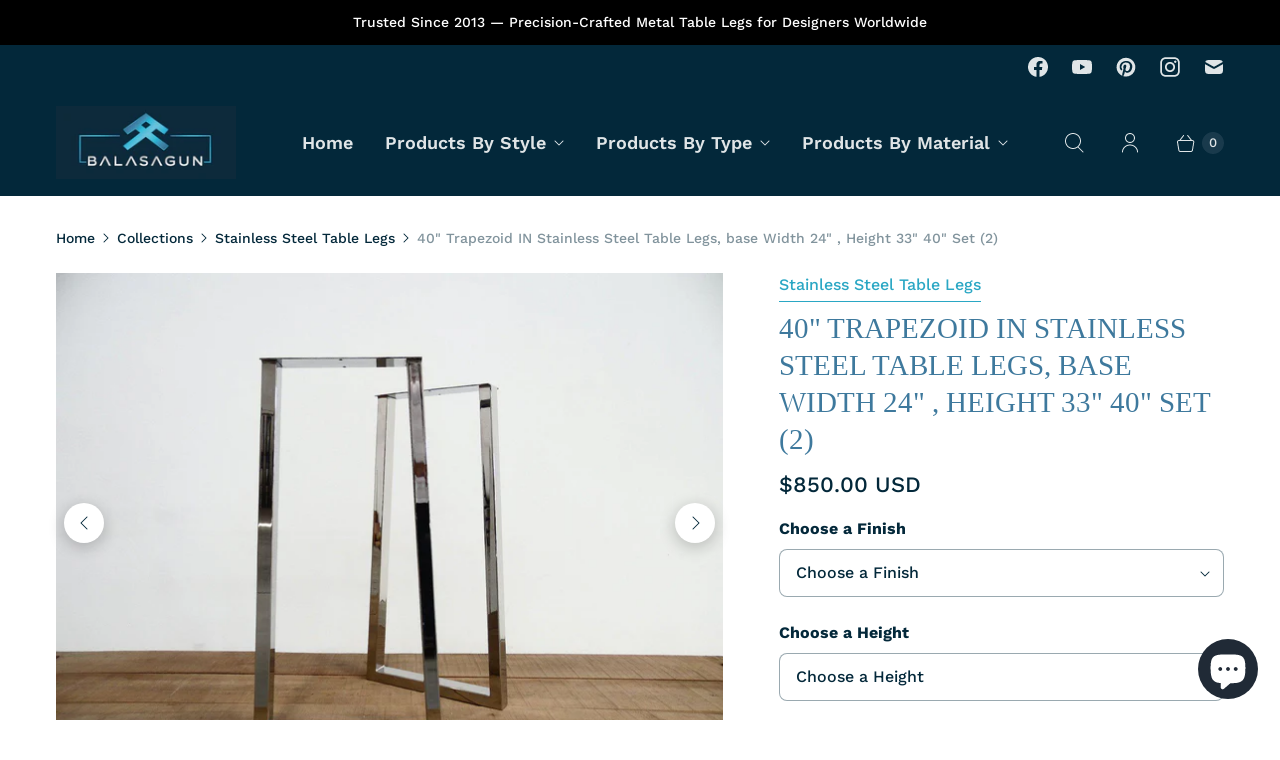

--- FILE ---
content_type: text/html; charset=utf-8
request_url: https://www.balasagun.com.tr/collections/stainless-steel-collection/products/40-trapezoid-in-table-legs-base-width-24-height-33-40-set-2
body_size: 46387
content:
<!DOCTYPE html>
<html lang="en" class="no-js">
  <head>
 
<meta charset="utf-8">
    <meta http-equiv="cleartype" content="on">
    <meta name="robots" content="index,follow">

    
    <title>40&quot; Trapezoid IN Stainless Steel Table Legs, base Width 24&quot; , Height 3 - balasagun</title>

    
      <meta name="description" content="40&quot; Trapezoid-in Table Legs Bar Height ,base Width 24&quot; , Height 33&quot; - 40&quot; Set (2) Trapezoid In Table Legs are specially hand crafted and prepared for you by the BALASAGUN team. They are made of the highly strong material - steel. Your ordered legs are prepared and shipped within 6-8 business days, and your package trav"/>
    

    

<meta name="author" content="balasagun">
<meta property="og:url" content="https://www.balasagun.com.tr/products/40-trapezoid-in-table-legs-base-width-24-height-33-40-set-2">
<meta property="og:site_name" content="balasagun">




  <meta property="og:type" content="product">
  <meta property="og:title" content="40&quot; Trapezoid IN Stainless Steel Table Legs, base Width 24&quot; , Height 33&quot; 40&quot; Set (2)">
  
    
      <meta property="og:image" content="https://www.balasagun.com.tr/cdn/shop/products/40-trapezoidin-table-legsbase-width-24-height-33-40-set-2-bar-table_600x.jpeg?v=1539461236">
      <meta property="og:image:secure_url" content="https://www.balasagun.com.tr/cdn/shop/products/40-trapezoidin-table-legsbase-width-24-height-33-40-set-2-bar-table_600x.jpeg?v=1539461236">
      <meta property="og:image:width" content="1500">
      <meta property="og:image:height" content="1125">
      <meta property="og:image:alt" content="40&quot; Trapezoid-in Table Legs,base Width 24&quot; , Height 33&quot; - 40&quot;  Set (2)">
      
    
      <meta property="og:image" content="https://www.balasagun.com.tr/cdn/shop/products/40-trapezoidin-table-legsbase-width-24-height-33-40-set-2-bar-table-2_600x.jpeg?v=1539461236">
      <meta property="og:image:secure_url" content="https://www.balasagun.com.tr/cdn/shop/products/40-trapezoidin-table-legsbase-width-24-height-33-40-set-2-bar-table-2_600x.jpeg?v=1539461236">
      <meta property="og:image:width" content="1500">
      <meta property="og:image:height" content="1125">
      <meta property="og:image:alt" content="40&quot; Trapezoid-in Table Legs,base Width 24&quot; , Height 33&quot; - 40&quot;  Set (2)">
      
    
      <meta property="og:image" content="https://www.balasagun.com.tr/cdn/shop/products/40-trapezoidin-table-legsbase-width-24-height-33-40-set-2-bar-table-3_600x.jpeg?v=1539461236">
      <meta property="og:image:secure_url" content="https://www.balasagun.com.tr/cdn/shop/products/40-trapezoidin-table-legsbase-width-24-height-33-40-set-2-bar-table-3_600x.jpeg?v=1539461236">
      <meta property="og:image:width" content="1500">
      <meta property="og:image:height" content="1125">
      <meta property="og:image:alt" content="40&quot; Trapezoid-in Table Legs,base Width 24&quot; , Height 33&quot; - 40&quot;  Set (2)">
      
    
  
  <meta property="product:price:amount" content="850.00">
  <meta property="product:price:currency" content="USD">



  <meta property="og:description" content="40&quot; Trapezoid-in Table Legs Bar Height ,base Width 24&quot; , Height 33&quot; - 40&quot; Set (2) Trapezoid In Table Legs are specially hand crafted and prepared for you by the BALASAGUN team. They are made of the highly strong material - steel. Your ordered legs are prepared and shipped within 6-8 business days, and your package trav">




<meta name="twitter:card" content="summary">

  <meta name="twitter:title" content="40" Trapezoid IN Stainless Steel Table Legs, base Width 24" , Height 33" 40" Set (2)">
  <meta name="twitter:description" content="40&quot; Trapezoid-in Table Legs Bar Height ,base Width 24&quot; , Height 33&quot; - 40&quot; Set (2) Trapezoid In Table Legs are specially hand crafted and prepared for you by the BALASAGUN team. They are made of the highly strong material - steel. Your ordered legs are prepared and shipped within 6-8 business days, and your package travels to your address in about 6-9 business days. Your order is very carefully packaged to ensure safety on its way. HEIGHT OPTIONS AND SIZE INFORMATION: Height can be 33&quot; - 40&quot; Default Measurements 35&quot; - 89 cm You can choose the height at no extra cost. Its made of 40 x 60 mm Stainless Steel steel rec. tubing Bottom width 24&quot; - 61 cm FINISHING OPTIONS AND INFORMATION: stainless steel; polished or brushed  brass; polished or brushed  Please note that Balasagun table legs">
  <meta name="twitter:image:width" content="240">
  <meta name="twitter:image:height" content="240">
  <meta name="twitter:image" content="https://www.balasagun.com.tr/cdn/shop/products/40-trapezoidin-table-legsbase-width-24-height-33-40-set-2-bar-table_240x.jpeg?v=1539461236">
  <meta name="twitter:image:alt" content="40&quot; Trapezoid-in Table Legs,base Width 24&quot; , Height 33&quot; - 40&quot;  Set (2)">



    
      <link rel="prev" href="/collections/stainless-steel-collection/products/custom-contemporary-metal-console-sofa-table-base-stainless-steel-tug-table-legs-for-living-rooms-hallways">
    
    
      <link rel="next" href="/collections/stainless-steel-collection/products/16-flat-steel-trapezoid-stainless-steel-table-legs">
    

    <!-- Mobile Specific Metas -->
    <meta name="HandheldFriendly" content="True">
    <meta name="MobileOptimized" content="320">
    <meta name="viewport" content="width=device-width,initial-scale=1">
    <meta name="theme-color" content="#ffffff">

    <!-- Preconnect Domains -->
    <link rel="preconnect" href="https://cdn.shopify.com" crossorigin>
    <link rel="preconnect" href="https://fonts.shopify.com" crossorigin>
    <link rel="preconnect" href="https://monorail-edge.shopifysvc.com">

    <!-- Preload Assets -->
    <link rel="preload" href="//www.balasagun.com.tr/cdn/shop/t/71/assets/theme.css?v=73527721338465689461767332130" as="style">
    <link rel="preload" href="//www.balasagun.com.tr/cdn/shop/t/71/assets/retina.js?v=129096947504075490371633460095" as="script">

    <!-- Stylesheets for Retina-->
    <link href="//www.balasagun.com.tr/cdn/shop/t/71/assets/theme.css?v=73527721338465689461767332130" rel="stylesheet" type="text/css" media="all" />

    
      <link rel="shortcut icon" type="image/x-icon" href="//www.balasagun.com.tr/cdn/shop/files/Logo-Sunum1_180x180.jpg?v=1613173911">
      <link rel="apple-touch-icon" href="//www.balasagun.com.tr/cdn/shop/files/Logo-Sunum1_180x180.jpg?v=1613173911"/>
      <link rel="apple-touch-icon" sizes="72x72" href="//www.balasagun.com.tr/cdn/shop/files/Logo-Sunum1_72x72.jpg?v=1613173911"/>
      <link rel="apple-touch-icon" sizes="114x114" href="//www.balasagun.com.tr/cdn/shop/files/Logo-Sunum1_114x114.jpg?v=1613173911"/>
      <link rel="apple-touch-icon" sizes="180x180" href="//www.balasagun.com.tr/cdn/shop/files/Logo-Sunum1_180x180.jpg?v=1613173911"/>
      <link rel="apple-touch-icon" sizes="228x228" href="//www.balasagun.com.tr/cdn/shop/files/Logo-Sunum1_228x228.jpg?v=1613173911"/>
    

    <link rel="canonical" href="https://www.balasagun.com.tr/products/40-trapezoid-in-table-legs-base-width-24-height-33-40-set-2"/>

    

    

    
    <script>
      window.Theme = window.Theme || {};
      window.Theme.version = '5.0.2';
      window.Theme.name = 'Retina';
    </script>
    


    <script>
      
Shopify = window.Shopify || {};Shopify.routes =Shopify.routes || {};Shopify.routes.cart_url = "\/cart";Shopify.theme_settings = {};Shopify.theme_settings.current_locale = "en";Shopify.theme_settings.shop_url = "https://www.balasagun.com.tr";Shopify.theme_settings.cart_action_type = "ajax";Shopify.theme_settings.shipping_calculator = false;Shopify.theme_settings.newsletter_popup = false;Shopify.theme_settings.newsletter_popup_days = "0";Shopify.theme_settings.newsletter_popup_mobile = false;Shopify.theme_settings.newsletter_popup_seconds = 2;Shopify.theme_settings.search_option = "product,page,article";Shopify.theme_settings.enable_autocomplete = true;Shopify.theme_settings.free_text = "Free";Shopify.theme_settings.sold_out_options = "hidden";Shopify.theme_settings.select_first_available_variant = false;Shopify.theme_settings.notify_me_form = false;Shopify.theme_settings.show_secondary_media = true;Shopify.theme_settings.display_inventory_left = false;Shopify.theme_settings.inventory_threshold = 10;Shopify.theme_settings.limit_quantity = false;Shopify.translation =Shopify.translation || {};Shopify.translation.newsletter_success_text = "Thank you for joining our mailing list!";Shopify.translation.contact_field_email = "";Shopify.translation.menu = "Menu";Shopify.translation.search = "Search";Shopify.translation.all_results = "View all results";Shopify.translation.no_results = "No results found.";Shopify.translation.your_search = "Your search for";Shopify.translation.no_match = "did not match any results.";Shopify.translation.agree_to_terms_warning = "You must agree with the terms and conditions to checkout.";Shopify.translation.cart_discount = "Discount";Shopify.translation.edit_cart = "Edit Cart";Shopify.translation.add_to_cart = "Add to Cart";Shopify.translation.add_to_cart_success = "Translation missing: en.layout.general.add_to_cart_success";Shopify.translation.agree_to_terms_html = "I Agree with the Terms &amp; Conditions";Shopify.translation.checkout = "Checkout";Shopify.translation.or = "Translation missing: en.layout.general.or";Shopify.translation.continue_shopping = "Continue Shopping";Shopify.translation.empty_cart = "Your Cart is Empty";Shopify.translation.cart_total = "Total";Shopify.translation.subtotal = "Subtotal";Shopify.translation.cart_notes = "Order Notes";Shopify.translation.no_shipping_destination = "We do not ship to this destination.";Shopify.translation.additional_rate = "There is one shipping rate available for";Shopify.translation.additional_rate_at = "at";Shopify.translation.additional_rates_part_1 = "There are";Shopify.translation.additional_rates_part_2 = "shipping rates available for";Shopify.translation.additional_rates_part_3 = "starting at";Shopify.translation.product_add_to_cart_success = "Added";Shopify.translation.product_add_to_cart = "Add to Cart";Shopify.translation.product_notify_form_email = "Enter your email address...";Shopify.translation.product_notify_form_send = "Send";Shopify.translation.items_left_count_one = "item left";Shopify.translation.items_left_count_other = "items left";Shopify.translation.product_sold_out = "Sold Out";Shopify.translation.product_unavailable = "Unavailable";Shopify.translation.product_notify_form_success = "Thanks! We will notify you when this product becomes available!";Shopify.translation.product_from = "from";Shopify.routes =Shopify.routes || {};Shopify.routes.root_url = "/";Shopify.routes.cart_url = "/cart";Shopify.routes.search_url = "/search";Shopify.routes.product_recommendations = "/recommendations/products";Shopify.media_queries =Shopify.media_queries || {};Shopify.media_queries.small = window.matchMedia( "(max-width: 480px)" );Shopify.media_queries.medium = window.matchMedia( "(max-width: 798px)" );Shopify.media_queries.large = window.matchMedia( "(min-width: 799px)" );Shopify.media_queries.larger = window.matchMedia( "(min-width: 960px)" );Shopify.media_queries.xlarge = window.matchMedia( "(min-width: 1200px)" );Shopify.media_queries.ie10 = window.matchMedia( "all and (-ms-high-contrast: none), (-ms-high-contrast: active)" );Shopify.media_queries.tablet = window.matchMedia( "only screen and (min-width: 799px) and (max-width: 1024px)" );Shopify.device =Shopify.device || {};Shopify.device.hasTouch = window.matchMedia("(any-pointer: coarse)");Shopify.device.hasMouse = window.matchMedia("(any-pointer: fine)");Shopify.media_queries =Shopify.media_queries || {};Shopify.media_queries.small = window.matchMedia( "(max-width: 480px)" );Shopify.media_queries.medium = window.matchMedia( "(max-width: 798px)" );Shopify.media_queries.large = window.matchMedia( "(min-width: 799px)" );Shopify.media_queries.larger = window.matchMedia( "(min-width: 960px)" );Shopify.media_queries.xlarge = window.matchMedia( "(min-width: 1200px)" );Shopify.media_queries.ie10 = window.matchMedia( "all and (-ms-high-contrast: none), (-ms-high-contrast: active)" );Shopify.media_queries.tablet = window.matchMedia( "only screen and (min-width: 799px) and (max-width: 1024px)" );


Currency = window.Currency || {};


Currency.shop_currency = "USD";
Currency.default_currency = "USD";
Currency.display_format = "money_with_currency_format";
Currency.money_format = "${{amount}} USD";
Currency.money_format_no_currency = "${{amount}}";
Currency.money_format_currency = "${{amount}} USD";
Currency.native_multi_currency = false;
Currency.iso_code = "USD";
Currency.symbol = "$";
Currency.shipping_calculator = false;
    </script>

    <script src="//www.balasagun.com.tr/cdn/shop/t/71/assets/retina.js?v=129096947504075490371633460095" defer></script>

    <script>window.performance && window.performance.mark && window.performance.mark('shopify.content_for_header.start');</script><meta name="google-site-verification" content="pHLGGzsI7oPku5EDKNGSyt-Z1G_8_kinMD5X73X8qKw">
<meta id="shopify-digital-wallet" name="shopify-digital-wallet" content="/6075577/digital_wallets/dialog">
<link rel="alternate" type="application/json+oembed" href="https://www.balasagun.com.tr/products/40-trapezoid-in-table-legs-base-width-24-height-33-40-set-2.oembed">
<script async="async" src="/checkouts/internal/preloads.js?locale=en-US"></script>
<script id="shopify-features" type="application/json">{"accessToken":"d7c14dd550a96a766bfa3977d39b9442","betas":["rich-media-storefront-analytics"],"domain":"www.balasagun.com.tr","predictiveSearch":true,"shopId":6075577,"locale":"en"}</script>
<script>var Shopify = Shopify || {};
Shopify.shop = "balasagun.myshopify.com";
Shopify.locale = "en";
Shopify.currency = {"active":"USD","rate":"1.0"};
Shopify.country = "US";
Shopify.theme = {"name":"OOTS Support","id":123834171439,"schema_name":"Retina","schema_version":"5.0.2","theme_store_id":null,"role":"main"};
Shopify.theme.handle = "null";
Shopify.theme.style = {"id":null,"handle":null};
Shopify.cdnHost = "www.balasagun.com.tr/cdn";
Shopify.routes = Shopify.routes || {};
Shopify.routes.root = "/";</script>
<script type="module">!function(o){(o.Shopify=o.Shopify||{}).modules=!0}(window);</script>
<script>!function(o){function n(){var o=[];function n(){o.push(Array.prototype.slice.apply(arguments))}return n.q=o,n}var t=o.Shopify=o.Shopify||{};t.loadFeatures=n(),t.autoloadFeatures=n()}(window);</script>
<script id="shop-js-analytics" type="application/json">{"pageType":"product"}</script>
<script defer="defer" async type="module" src="//www.balasagun.com.tr/cdn/shopifycloud/shop-js/modules/v2/client.init-shop-cart-sync_BN7fPSNr.en.esm.js"></script>
<script defer="defer" async type="module" src="//www.balasagun.com.tr/cdn/shopifycloud/shop-js/modules/v2/chunk.common_Cbph3Kss.esm.js"></script>
<script defer="defer" async type="module" src="//www.balasagun.com.tr/cdn/shopifycloud/shop-js/modules/v2/chunk.modal_DKumMAJ1.esm.js"></script>
<script type="module">
  await import("//www.balasagun.com.tr/cdn/shopifycloud/shop-js/modules/v2/client.init-shop-cart-sync_BN7fPSNr.en.esm.js");
await import("//www.balasagun.com.tr/cdn/shopifycloud/shop-js/modules/v2/chunk.common_Cbph3Kss.esm.js");
await import("//www.balasagun.com.tr/cdn/shopifycloud/shop-js/modules/v2/chunk.modal_DKumMAJ1.esm.js");

  window.Shopify.SignInWithShop?.initShopCartSync?.({"fedCMEnabled":true,"windoidEnabled":true});

</script>
<script>(function() {
  var isLoaded = false;
  function asyncLoad() {
    if (isLoaded) return;
    isLoaded = true;
    var urls = ["\/\/cdn.shopify.com\/proxy\/2bdce0b6dfacae6887fb25019495c34b0b60fb3ba0b1b44c27a983ce1cc7d309\/bingshoppingtool-t2app-prod.trafficmanager.net\/uet\/tracking_script?shop=balasagun.myshopify.com\u0026sp-cache-control=cHVibGljLCBtYXgtYWdlPTkwMA","https:\/\/geoship.spicegems.com\/js\/serve\/balasagun.myshopify.com\/v1\/index_426f4d4a50227101c739bbfd4fea7bf7a59759a2.js?v=098098098\u0026shop=balasagun.myshopify.com"];
    for (var i = 0; i < urls.length; i++) {
      var s = document.createElement('script');
      s.type = 'text/javascript';
      s.async = true;
      s.src = urls[i];
      var x = document.getElementsByTagName('script')[0];
      x.parentNode.insertBefore(s, x);
    }
  };
  if(window.attachEvent) {
    window.attachEvent('onload', asyncLoad);
  } else {
    window.addEventListener('load', asyncLoad, false);
  }
})();</script>
<script id="__st">var __st={"a":6075577,"offset":-18000,"reqid":"5f0484ff-bf55-41cd-bbfe-abf850e3ecd8-1770054029","pageurl":"www.balasagun.com.tr\/collections\/stainless-steel-collection\/products\/40-trapezoid-in-table-legs-base-width-24-height-33-40-set-2","u":"cb2fd7550f02","p":"product","rtyp":"product","rid":7072352643};</script>
<script>window.ShopifyPaypalV4VisibilityTracking = true;</script>
<script id="captcha-bootstrap">!function(){'use strict';const t='contact',e='account',n='new_comment',o=[[t,t],['blogs',n],['comments',n],[t,'customer']],c=[[e,'customer_login'],[e,'guest_login'],[e,'recover_customer_password'],[e,'create_customer']],r=t=>t.map((([t,e])=>`form[action*='/${t}']:not([data-nocaptcha='true']) input[name='form_type'][value='${e}']`)).join(','),a=t=>()=>t?[...document.querySelectorAll(t)].map((t=>t.form)):[];function s(){const t=[...o],e=r(t);return a(e)}const i='password',u='form_key',d=['recaptcha-v3-token','g-recaptcha-response','h-captcha-response',i],f=()=>{try{return window.sessionStorage}catch{return}},m='__shopify_v',_=t=>t.elements[u];function p(t,e,n=!1){try{const o=window.sessionStorage,c=JSON.parse(o.getItem(e)),{data:r}=function(t){const{data:e,action:n}=t;return t[m]||n?{data:e,action:n}:{data:t,action:n}}(c);for(const[e,n]of Object.entries(r))t.elements[e]&&(t.elements[e].value=n);n&&o.removeItem(e)}catch(o){console.error('form repopulation failed',{error:o})}}const l='form_type',E='cptcha';function T(t){t.dataset[E]=!0}const w=window,h=w.document,L='Shopify',v='ce_forms',y='captcha';let A=!1;((t,e)=>{const n=(g='f06e6c50-85a8-45c8-87d0-21a2b65856fe',I='https://cdn.shopify.com/shopifycloud/storefront-forms-hcaptcha/ce_storefront_forms_captcha_hcaptcha.v1.5.2.iife.js',D={infoText:'Protected by hCaptcha',privacyText:'Privacy',termsText:'Terms'},(t,e,n)=>{const o=w[L][v],c=o.bindForm;if(c)return c(t,g,e,D).then(n);var r;o.q.push([[t,g,e,D],n]),r=I,A||(h.body.append(Object.assign(h.createElement('script'),{id:'captcha-provider',async:!0,src:r})),A=!0)});var g,I,D;w[L]=w[L]||{},w[L][v]=w[L][v]||{},w[L][v].q=[],w[L][y]=w[L][y]||{},w[L][y].protect=function(t,e){n(t,void 0,e),T(t)},Object.freeze(w[L][y]),function(t,e,n,w,h,L){const[v,y,A,g]=function(t,e,n){const i=e?o:[],u=t?c:[],d=[...i,...u],f=r(d),m=r(i),_=r(d.filter((([t,e])=>n.includes(e))));return[a(f),a(m),a(_),s()]}(w,h,L),I=t=>{const e=t.target;return e instanceof HTMLFormElement?e:e&&e.form},D=t=>v().includes(t);t.addEventListener('submit',(t=>{const e=I(t);if(!e)return;const n=D(e)&&!e.dataset.hcaptchaBound&&!e.dataset.recaptchaBound,o=_(e),c=g().includes(e)&&(!o||!o.value);(n||c)&&t.preventDefault(),c&&!n&&(function(t){try{if(!f())return;!function(t){const e=f();if(!e)return;const n=_(t);if(!n)return;const o=n.value;o&&e.removeItem(o)}(t);const e=Array.from(Array(32),(()=>Math.random().toString(36)[2])).join('');!function(t,e){_(t)||t.append(Object.assign(document.createElement('input'),{type:'hidden',name:u})),t.elements[u].value=e}(t,e),function(t,e){const n=f();if(!n)return;const o=[...t.querySelectorAll(`input[type='${i}']`)].map((({name:t})=>t)),c=[...d,...o],r={};for(const[a,s]of new FormData(t).entries())c.includes(a)||(r[a]=s);n.setItem(e,JSON.stringify({[m]:1,action:t.action,data:r}))}(t,e)}catch(e){console.error('failed to persist form',e)}}(e),e.submit())}));const S=(t,e)=>{t&&!t.dataset[E]&&(n(t,e.some((e=>e===t))),T(t))};for(const o of['focusin','change'])t.addEventListener(o,(t=>{const e=I(t);D(e)&&S(e,y())}));const B=e.get('form_key'),M=e.get(l),P=B&&M;t.addEventListener('DOMContentLoaded',(()=>{const t=y();if(P)for(const e of t)e.elements[l].value===M&&p(e,B);[...new Set([...A(),...v().filter((t=>'true'===t.dataset.shopifyCaptcha))])].forEach((e=>S(e,t)))}))}(h,new URLSearchParams(w.location.search),n,t,e,['guest_login'])})(!0,!0)}();</script>
<script integrity="sha256-4kQ18oKyAcykRKYeNunJcIwy7WH5gtpwJnB7kiuLZ1E=" data-source-attribution="shopify.loadfeatures" defer="defer" src="//www.balasagun.com.tr/cdn/shopifycloud/storefront/assets/storefront/load_feature-a0a9edcb.js" crossorigin="anonymous"></script>
<script data-source-attribution="shopify.dynamic_checkout.dynamic.init">var Shopify=Shopify||{};Shopify.PaymentButton=Shopify.PaymentButton||{isStorefrontPortableWallets:!0,init:function(){window.Shopify.PaymentButton.init=function(){};var t=document.createElement("script");t.src="https://www.balasagun.com.tr/cdn/shopifycloud/portable-wallets/latest/portable-wallets.en.js",t.type="module",document.head.appendChild(t)}};
</script>
<script data-source-attribution="shopify.dynamic_checkout.buyer_consent">
  function portableWalletsHideBuyerConsent(e){var t=document.getElementById("shopify-buyer-consent"),n=document.getElementById("shopify-subscription-policy-button");t&&n&&(t.classList.add("hidden"),t.setAttribute("aria-hidden","true"),n.removeEventListener("click",e))}function portableWalletsShowBuyerConsent(e){var t=document.getElementById("shopify-buyer-consent"),n=document.getElementById("shopify-subscription-policy-button");t&&n&&(t.classList.remove("hidden"),t.removeAttribute("aria-hidden"),n.addEventListener("click",e))}window.Shopify?.PaymentButton&&(window.Shopify.PaymentButton.hideBuyerConsent=portableWalletsHideBuyerConsent,window.Shopify.PaymentButton.showBuyerConsent=portableWalletsShowBuyerConsent);
</script>
<script data-source-attribution="shopify.dynamic_checkout.cart.bootstrap">document.addEventListener("DOMContentLoaded",(function(){function t(){return document.querySelector("shopify-accelerated-checkout-cart, shopify-accelerated-checkout")}if(t())Shopify.PaymentButton.init();else{new MutationObserver((function(e,n){t()&&(Shopify.PaymentButton.init(),n.disconnect())})).observe(document.body,{childList:!0,subtree:!0})}}));
</script>

<script>window.performance && window.performance.mark && window.performance.mark('shopify.content_for_header.end');</script>

    <script>
      document.documentElement.className=document.documentElement.className.replace(/\bno-js\b/,'js');
      if(window.Shopify&&window.Shopify.designMode)document.documentElement.className+=' in-theme-editor';
    </script>
  
<script>
window.mlvedaShopCurrency = "USD";
window.shopCurrency = "USD";
window.supported_currencies = "USD GBP EUR CAD AUD INR JPY TRY";
</script><!-- BEGIN app block: shopify://apps/seo-manager-venntov/blocks/seomanager/c54c366f-d4bb-4d52-8d2f-dd61ce8e7e12 --><!-- BEGIN app snippet: SEOManager4 -->
<meta name='seomanager' content='4.0.5' /> 


<script>
	function sm_htmldecode(str) {
		var txt = document.createElement('textarea');
		txt.innerHTML = str;
		return txt.value;
	}

	var venntov_title = sm_htmldecode("40&quot; Trapezoid IN Stainless Steel Table Legs, base Width 24&quot; , Height 3");
	var venntov_description = sm_htmldecode("40&quot; Trapezoid-in Table Legs Bar Height ,base Width 24&quot; , Height 33&quot; - 40&quot; Set (2) Trapezoid In Table Legs are specially hand crafted and prepared for you by the BALASAGUN team. They are made of the highly strong material - steel. Your ordered legs are prepared and shipped within 6-8 business days, and your package trav");
	
	if (venntov_title != '') {
		document.title = venntov_title;	
	}
	else {
		document.title = "40&quot; Trapezoid IN Stainless Steel Table Legs, base Width 24&quot; , Height 3";	
	}

	if (document.querySelector('meta[name="description"]') == null) {
		var venntov_desc = document.createElement('meta');
		venntov_desc.name = "description";
		venntov_desc.content = venntov_description;
		var venntov_head = document.head;
		venntov_head.appendChild(venntov_desc);
	} else {
		document.querySelector('meta[name="description"]').setAttribute("content", venntov_description);
	}
</script>

<script>
	var venntov_robotVals = "index, follow, max-image-preview:large, max-snippet:-1, max-video-preview:-1";
	if (venntov_robotVals !== "") {
		document.querySelectorAll("[name='robots']").forEach(e => e.remove());
		var venntov_robotMeta = document.createElement('meta');
		venntov_robotMeta.name = "robots";
		venntov_robotMeta.content = venntov_robotVals;
		var venntov_head = document.head;
		venntov_head.appendChild(venntov_robotMeta);
	}
</script>

<script>
	var venntov_googleVals = "";
	if (venntov_googleVals !== "") {
		document.querySelectorAll("[name='google']").forEach(e => e.remove());
		var venntov_googleMeta = document.createElement('meta');
		venntov_googleMeta.name = "google";
		venntov_googleMeta.content = venntov_googleVals;
		var venntov_head = document.head;
		venntov_head.appendChild(venntov_googleMeta);
	}
	</script><meta name="google-site-verification" content="pHLGGzsI7oPku5EDKNGSyt-Z1G_8_kinMD5X73X8qKw" />
	<!-- JSON-LD support -->
			<script type="application/ld+json">
			{
				"@context": "https://schema.org",
				"@id": "https://www.balasagun.com.tr/products/40-trapezoid-in-table-legs-base-width-24-height-33-40-set-2",
				"@type": "Product","sku": 21899263427,"mpn": 21899263427,"brand": {
					"@type": "Brand",
					"name": "balasagun"
				},
				"description": "40\" Trapezoid-in Table Legs Bar Height ,base Width 24\" , Height 33\" - 40\" Set (2)\nTrapezoid In Table Legs are specially hand crafted and prepared for you by the BALASAGUN team. They are made of the highly strong material - steel. Your ordered legs are prepared and shipped within 6-8 business days, and your package travels to your address in about 6-9 business days. Your order is very carefully packaged to ensure safety on its way. HEIGHT OPTIONS AND SIZE INFORMATION:\n\nHeight can be 33\" - 40\"\nDefault Measurements 35\" - 89 cm\nYou can choose the height at no extra cost.\nIts made of 40 x 60 mm Stainless Steel steel rec. tubing\nBottom width 24\" - 61 cm\n\nFINISHING OPTIONS AND INFORMATION: stainless steel; polished or brushed  brass; polished or brushed \n Please note that Balasagun table legs are highly customizable. We are open to collaboration with you to work on your design projects.\nWorldwide shipping is available with express cargo. Shipment cost will be displayed when address information is entered. For more information, you can contact us.",
				"url": "https://www.balasagun.com.tr/products/40-trapezoid-in-table-legs-base-width-24-height-33-40-set-2",
				"name": "40\" Trapezoid IN Stainless Steel Table Legs, base Width 24\" , Height 33\" 40\" Set (2)","image": "https://www.balasagun.com.tr/cdn/shop/products/40-trapezoidin-table-legsbase-width-24-height-33-40-set-2-bar-table.jpeg?v=1539461236&width=1024","offers": [{
							"@type": "Offer",
							"availability": "https://schema.org/InStock",
							"itemCondition": "https://schema.org/NewCondition",
							"priceCurrency": "USD",
							"price": "850.00",
							"priceValidUntil": "2027-02-02",
							"url": "https://www.balasagun.com.tr/products/40-trapezoid-in-table-legs-base-width-24-height-33-40-set-2?variant=21899263427",
							"checkoutPageURLTemplate": "https://www.balasagun.com.tr/cart/add?id=21899263427&quantity=1",
								"image": "https://www.balasagun.com.tr/cdn/shop/products/40-trapezoidin-table-legsbase-width-24-height-33-40-set-2-bar-table.jpeg?v=1539461236&width=1024",
							"mpn": 21899263427,
								"sku": "21899263427",
							"seller": {
								"@type": "Organization",
								"name": "balasagun"
							}
						},{
							"@type": "Offer",
							"availability": "https://schema.org/InStock",
							"itemCondition": "https://schema.org/NewCondition",
							"priceCurrency": "USD",
							"price": "850.00",
							"priceValidUntil": "2027-02-02",
							"url": "https://www.balasagun.com.tr/products/40-trapezoid-in-table-legs-base-width-24-height-33-40-set-2?variant=21899263491",
							"checkoutPageURLTemplate": "https://www.balasagun.com.tr/cart/add?id=21899263491&quantity=1",
								"image": "https://www.balasagun.com.tr/cdn/shop/products/40-trapezoidin-table-legsbase-width-24-height-33-40-set-2-bar-table.jpeg?v=1539461236&width=1024",
							"mpn": 21899263491,
								"sku": "21899263491",
							"seller": {
								"@type": "Organization",
								"name": "balasagun"
							}
						},{
							"@type": "Offer",
							"availability": "https://schema.org/InStock",
							"itemCondition": "https://schema.org/NewCondition",
							"priceCurrency": "USD",
							"price": "850.00",
							"priceValidUntil": "2027-02-02",
							"url": "https://www.balasagun.com.tr/products/40-trapezoid-in-table-legs-base-width-24-height-33-40-set-2?variant=21899263555",
							"checkoutPageURLTemplate": "https://www.balasagun.com.tr/cart/add?id=21899263555&quantity=1",
								"image": "https://www.balasagun.com.tr/cdn/shop/products/40-trapezoidin-table-legsbase-width-24-height-33-40-set-2-bar-table.jpeg?v=1539461236&width=1024",
							"mpn": 21899263555,
								"sku": "21899263555",
							"seller": {
								"@type": "Organization",
								"name": "balasagun"
							}
						},{
							"@type": "Offer",
							"availability": "https://schema.org/InStock",
							"itemCondition": "https://schema.org/NewCondition",
							"priceCurrency": "USD",
							"price": "870.00",
							"priceValidUntil": "2027-02-02",
							"url": "https://www.balasagun.com.tr/products/40-trapezoid-in-table-legs-base-width-24-height-33-40-set-2?variant=21899263619",
							"checkoutPageURLTemplate": "https://www.balasagun.com.tr/cart/add?id=21899263619&quantity=1",
								"image": "https://www.balasagun.com.tr/cdn/shop/products/40-trapezoidin-table-legsbase-width-24-height-33-40-set-2-bar-table.jpeg?v=1539461236&width=1024",
							"mpn": 21899263619,
								"sku": "21899263619",
							"seller": {
								"@type": "Organization",
								"name": "balasagun"
							}
						},{
							"@type": "Offer",
							"availability": "https://schema.org/InStock",
							"itemCondition": "https://schema.org/NewCondition",
							"priceCurrency": "USD",
							"price": "880.00",
							"priceValidUntil": "2027-02-02",
							"url": "https://www.balasagun.com.tr/products/40-trapezoid-in-table-legs-base-width-24-height-33-40-set-2?variant=21899263683",
							"checkoutPageURLTemplate": "https://www.balasagun.com.tr/cart/add?id=21899263683&quantity=1",
								"image": "https://www.balasagun.com.tr/cdn/shop/products/40-trapezoidin-table-legsbase-width-24-height-33-40-set-2-bar-table.jpeg?v=1539461236&width=1024",
							"mpn": 21899263683,
								"sku": "21899263683",
							"seller": {
								"@type": "Organization",
								"name": "balasagun"
							}
						},{
							"@type": "Offer",
							"availability": "https://schema.org/InStock",
							"itemCondition": "https://schema.org/NewCondition",
							"priceCurrency": "USD",
							"price": "880.00",
							"priceValidUntil": "2027-02-02",
							"url": "https://www.balasagun.com.tr/products/40-trapezoid-in-table-legs-base-width-24-height-33-40-set-2?variant=21899263747",
							"checkoutPageURLTemplate": "https://www.balasagun.com.tr/cart/add?id=21899263747&quantity=1",
								"image": "https://www.balasagun.com.tr/cdn/shop/products/40-trapezoidin-table-legsbase-width-24-height-33-40-set-2-bar-table.jpeg?v=1539461236&width=1024",
							"mpn": 21899263747,
								"sku": "21899263747",
							"seller": {
								"@type": "Organization",
								"name": "balasagun"
							}
						},{
							"@type": "Offer",
							"availability": "https://schema.org/InStock",
							"itemCondition": "https://schema.org/NewCondition",
							"priceCurrency": "USD",
							"price": "940.00",
							"priceValidUntil": "2027-02-02",
							"url": "https://www.balasagun.com.tr/products/40-trapezoid-in-table-legs-base-width-24-height-33-40-set-2?variant=21899263811",
							"checkoutPageURLTemplate": "https://www.balasagun.com.tr/cart/add?id=21899263811&quantity=1",
								"image": "https://www.balasagun.com.tr/cdn/shop/products/40-trapezoidin-table-legsbase-width-24-height-33-40-set-2-bar-table.jpeg?v=1539461236&width=1024",
							"mpn": 21899263811,
								"sku": "21899263811",
							"seller": {
								"@type": "Organization",
								"name": "balasagun"
							}
						},{
							"@type": "Offer",
							"availability": "https://schema.org/InStock",
							"itemCondition": "https://schema.org/NewCondition",
							"priceCurrency": "USD",
							"price": "940.00",
							"priceValidUntil": "2027-02-02",
							"url": "https://www.balasagun.com.tr/products/40-trapezoid-in-table-legs-base-width-24-height-33-40-set-2?variant=21899263875",
							"checkoutPageURLTemplate": "https://www.balasagun.com.tr/cart/add?id=21899263875&quantity=1",
								"image": "https://www.balasagun.com.tr/cdn/shop/products/40-trapezoidin-table-legsbase-width-24-height-33-40-set-2-bar-table.jpeg?v=1539461236&width=1024",
							"mpn": 21899263875,
								"sku": "21899263875",
							"seller": {
								"@type": "Organization",
								"name": "balasagun"
							}
						},{
							"@type": "Offer",
							"availability": "https://schema.org/InStock",
							"itemCondition": "https://schema.org/NewCondition",
							"priceCurrency": "USD",
							"price": "850.00",
							"priceValidUntil": "2027-02-02",
							"url": "https://www.balasagun.com.tr/products/40-trapezoid-in-table-legs-base-width-24-height-33-40-set-2?variant=21873377091",
							"checkoutPageURLTemplate": "https://www.balasagun.com.tr/cart/add?id=21873377091&quantity=1",
								"image": "https://www.balasagun.com.tr/cdn/shop/products/40-trapezoidin-table-legsbase-width-24-height-33-40-set-2-bar-table.jpeg?v=1539461236&width=1024",
							"mpn": 21873377091,
								"sku": "21873377091",
							"seller": {
								"@type": "Organization",
								"name": "balasagun"
							}
						},{
							"@type": "Offer",
							"availability": "https://schema.org/InStock",
							"itemCondition": "https://schema.org/NewCondition",
							"priceCurrency": "USD",
							"price": "850.00",
							"priceValidUntil": "2027-02-02",
							"url": "https://www.balasagun.com.tr/products/40-trapezoid-in-table-legs-base-width-24-height-33-40-set-2?variant=21873377155",
							"checkoutPageURLTemplate": "https://www.balasagun.com.tr/cart/add?id=21873377155&quantity=1",
								"image": "https://www.balasagun.com.tr/cdn/shop/products/40-trapezoidin-table-legsbase-width-24-height-33-40-set-2-bar-table.jpeg?v=1539461236&width=1024",
							"mpn": 21873377155,
								"sku": "21873377155",
							"seller": {
								"@type": "Organization",
								"name": "balasagun"
							}
						},{
							"@type": "Offer",
							"availability": "https://schema.org/InStock",
							"itemCondition": "https://schema.org/NewCondition",
							"priceCurrency": "USD",
							"price": "850.00",
							"priceValidUntil": "2027-02-02",
							"url": "https://www.balasagun.com.tr/products/40-trapezoid-in-table-legs-base-width-24-height-33-40-set-2?variant=21873377283",
							"checkoutPageURLTemplate": "https://www.balasagun.com.tr/cart/add?id=21873377283&quantity=1",
								"image": "https://www.balasagun.com.tr/cdn/shop/products/40-trapezoidin-table-legsbase-width-24-height-33-40-set-2-bar-table.jpeg?v=1539461236&width=1024",
							"mpn": 21873377283,
								"sku": "21873377283",
							"seller": {
								"@type": "Organization",
								"name": "balasagun"
							}
						},{
							"@type": "Offer",
							"availability": "https://schema.org/InStock",
							"itemCondition": "https://schema.org/NewCondition",
							"priceCurrency": "USD",
							"price": "870.00",
							"priceValidUntil": "2027-02-02",
							"url": "https://www.balasagun.com.tr/products/40-trapezoid-in-table-legs-base-width-24-height-33-40-set-2?variant=21873377411",
							"checkoutPageURLTemplate": "https://www.balasagun.com.tr/cart/add?id=21873377411&quantity=1",
								"image": "https://www.balasagun.com.tr/cdn/shop/products/40-trapezoidin-table-legsbase-width-24-height-33-40-set-2-bar-table.jpeg?v=1539461236&width=1024",
							"mpn": 21873377411,
								"sku": "21873377411",
							"seller": {
								"@type": "Organization",
								"name": "balasagun"
							}
						},{
							"@type": "Offer",
							"availability": "https://schema.org/InStock",
							"itemCondition": "https://schema.org/NewCondition",
							"priceCurrency": "USD",
							"price": "880.00",
							"priceValidUntil": "2027-02-02",
							"url": "https://www.balasagun.com.tr/products/40-trapezoid-in-table-legs-base-width-24-height-33-40-set-2?variant=21873377539",
							"checkoutPageURLTemplate": "https://www.balasagun.com.tr/cart/add?id=21873377539&quantity=1",
								"image": "https://www.balasagun.com.tr/cdn/shop/products/40-trapezoidin-table-legsbase-width-24-height-33-40-set-2-bar-table.jpeg?v=1539461236&width=1024",
							"mpn": 21873377539,
								"sku": "21873377539",
							"seller": {
								"@type": "Organization",
								"name": "balasagun"
							}
						},{
							"@type": "Offer",
							"availability": "https://schema.org/InStock",
							"itemCondition": "https://schema.org/NewCondition",
							"priceCurrency": "USD",
							"price": "880.00",
							"priceValidUntil": "2027-02-02",
							"url": "https://www.balasagun.com.tr/products/40-trapezoid-in-table-legs-base-width-24-height-33-40-set-2?variant=21873377667",
							"checkoutPageURLTemplate": "https://www.balasagun.com.tr/cart/add?id=21873377667&quantity=1",
								"image": "https://www.balasagun.com.tr/cdn/shop/products/40-trapezoidin-table-legsbase-width-24-height-33-40-set-2-bar-table.jpeg?v=1539461236&width=1024",
							"mpn": 21873377667,
								"sku": "21873377667",
							"seller": {
								"@type": "Organization",
								"name": "balasagun"
							}
						},{
							"@type": "Offer",
							"availability": "https://schema.org/InStock",
							"itemCondition": "https://schema.org/NewCondition",
							"priceCurrency": "USD",
							"price": "940.00",
							"priceValidUntil": "2027-02-02",
							"url": "https://www.balasagun.com.tr/products/40-trapezoid-in-table-legs-base-width-24-height-33-40-set-2?variant=21873377795",
							"checkoutPageURLTemplate": "https://www.balasagun.com.tr/cart/add?id=21873377795&quantity=1",
								"image": "https://www.balasagun.com.tr/cdn/shop/products/40-trapezoidin-table-legsbase-width-24-height-33-40-set-2-bar-table.jpeg?v=1539461236&width=1024",
							"mpn": 21873377795,
								"sku": "21873377795",
							"seller": {
								"@type": "Organization",
								"name": "balasagun"
							}
						},{
							"@type": "Offer",
							"availability": "https://schema.org/InStock",
							"itemCondition": "https://schema.org/NewCondition",
							"priceCurrency": "USD",
							"price": "940.00",
							"priceValidUntil": "2027-02-02",
							"url": "https://www.balasagun.com.tr/products/40-trapezoid-in-table-legs-base-width-24-height-33-40-set-2?variant=21873377923",
							"checkoutPageURLTemplate": "https://www.balasagun.com.tr/cart/add?id=21873377923&quantity=1",
								"image": "https://www.balasagun.com.tr/cdn/shop/products/40-trapezoidin-table-legsbase-width-24-height-33-40-set-2-bar-table.jpeg?v=1539461236&width=1024",
							"mpn": 21873377923,
								"sku": "21873377923",
							"seller": {
								"@type": "Organization",
								"name": "balasagun"
							}
						},{
							"@type": "Offer",
							"availability": "https://schema.org/InStock",
							"itemCondition": "https://schema.org/NewCondition",
							"priceCurrency": "USD",
							"price": "1810.00",
							"priceValidUntil": "2027-02-02",
							"url": "https://www.balasagun.com.tr/products/40-trapezoid-in-table-legs-base-width-24-height-33-40-set-2?variant=21873378051",
							"checkoutPageURLTemplate": "https://www.balasagun.com.tr/cart/add?id=21873378051&quantity=1",
								"image": "https://www.balasagun.com.tr/cdn/shop/products/40-trapezoidin-table-legsbase-width-24-height-33-40-set-2-bar-table.jpeg?v=1539461236&width=1024",
							"mpn": 21873378051,
								"sku": "21873378051",
							"seller": {
								"@type": "Organization",
								"name": "balasagun"
							}
						},{
							"@type": "Offer",
							"availability": "https://schema.org/InStock",
							"itemCondition": "https://schema.org/NewCondition",
							"priceCurrency": "USD",
							"price": "1810.00",
							"priceValidUntil": "2027-02-02",
							"url": "https://www.balasagun.com.tr/products/40-trapezoid-in-table-legs-base-width-24-height-33-40-set-2?variant=21873378179",
							"checkoutPageURLTemplate": "https://www.balasagun.com.tr/cart/add?id=21873378179&quantity=1",
								"image": "https://www.balasagun.com.tr/cdn/shop/products/40-trapezoidin-table-legsbase-width-24-height-33-40-set-2-bar-table.jpeg?v=1539461236&width=1024",
							"mpn": 21873378179,
								"sku": "21873378179",
							"seller": {
								"@type": "Organization",
								"name": "balasagun"
							}
						},{
							"@type": "Offer",
							"availability": "https://schema.org/InStock",
							"itemCondition": "https://schema.org/NewCondition",
							"priceCurrency": "USD",
							"price": "1810.00",
							"priceValidUntil": "2027-02-02",
							"url": "https://www.balasagun.com.tr/products/40-trapezoid-in-table-legs-base-width-24-height-33-40-set-2?variant=21873378307",
							"checkoutPageURLTemplate": "https://www.balasagun.com.tr/cart/add?id=21873378307&quantity=1",
								"image": "https://www.balasagun.com.tr/cdn/shop/products/40-trapezoidin-table-legsbase-width-24-height-33-40-set-2-bar-table.jpeg?v=1539461236&width=1024",
							"mpn": 21873378307,
								"sku": "21873378307",
							"seller": {
								"@type": "Organization",
								"name": "balasagun"
							}
						},{
							"@type": "Offer",
							"availability": "https://schema.org/InStock",
							"itemCondition": "https://schema.org/NewCondition",
							"priceCurrency": "USD",
							"price": "1810.00",
							"priceValidUntil": "2027-02-02",
							"url": "https://www.balasagun.com.tr/products/40-trapezoid-in-table-legs-base-width-24-height-33-40-set-2?variant=21873378499",
							"checkoutPageURLTemplate": "https://www.balasagun.com.tr/cart/add?id=21873378499&quantity=1",
								"image": "https://www.balasagun.com.tr/cdn/shop/products/40-trapezoidin-table-legsbase-width-24-height-33-40-set-2-bar-table.jpeg?v=1539461236&width=1024",
							"mpn": 21873378499,
								"sku": "21873378499",
							"seller": {
								"@type": "Organization",
								"name": "balasagun"
							}
						},{
							"@type": "Offer",
							"availability": "https://schema.org/InStock",
							"itemCondition": "https://schema.org/NewCondition",
							"priceCurrency": "USD",
							"price": "1810.00",
							"priceValidUntil": "2027-02-02",
							"url": "https://www.balasagun.com.tr/products/40-trapezoid-in-table-legs-base-width-24-height-33-40-set-2?variant=21873378627",
							"checkoutPageURLTemplate": "https://www.balasagun.com.tr/cart/add?id=21873378627&quantity=1",
								"image": "https://www.balasagun.com.tr/cdn/shop/products/40-trapezoidin-table-legsbase-width-24-height-33-40-set-2-bar-table.jpeg?v=1539461236&width=1024",
							"mpn": 21873378627,
								"sku": "21873378627",
							"seller": {
								"@type": "Organization",
								"name": "balasagun"
							}
						},{
							"@type": "Offer",
							"availability": "https://schema.org/InStock",
							"itemCondition": "https://schema.org/NewCondition",
							"priceCurrency": "USD",
							"price": "1810.00",
							"priceValidUntil": "2027-02-02",
							"url": "https://www.balasagun.com.tr/products/40-trapezoid-in-table-legs-base-width-24-height-33-40-set-2?variant=21873378883",
							"checkoutPageURLTemplate": "https://www.balasagun.com.tr/cart/add?id=21873378883&quantity=1",
								"image": "https://www.balasagun.com.tr/cdn/shop/products/40-trapezoidin-table-legsbase-width-24-height-33-40-set-2-bar-table.jpeg?v=1539461236&width=1024",
							"mpn": 21873378883,
								"sku": "21873378883",
							"seller": {
								"@type": "Organization",
								"name": "balasagun"
							}
						},{
							"@type": "Offer",
							"availability": "https://schema.org/InStock",
							"itemCondition": "https://schema.org/NewCondition",
							"priceCurrency": "USD",
							"price": "1810.00",
							"priceValidUntil": "2027-02-02",
							"url": "https://www.balasagun.com.tr/products/40-trapezoid-in-table-legs-base-width-24-height-33-40-set-2?variant=21873379011",
							"checkoutPageURLTemplate": "https://www.balasagun.com.tr/cart/add?id=21873379011&quantity=1",
								"image": "https://www.balasagun.com.tr/cdn/shop/products/40-trapezoidin-table-legsbase-width-24-height-33-40-set-2-bar-table.jpeg?v=1539461236&width=1024",
							"mpn": 21873379011,
								"sku": "21873379011",
							"seller": {
								"@type": "Organization",
								"name": "balasagun"
							}
						},{
							"@type": "Offer",
							"availability": "https://schema.org/InStock",
							"itemCondition": "https://schema.org/NewCondition",
							"priceCurrency": "USD",
							"price": "1810.00",
							"priceValidUntil": "2027-02-02",
							"url": "https://www.balasagun.com.tr/products/40-trapezoid-in-table-legs-base-width-24-height-33-40-set-2?variant=21873379203",
							"checkoutPageURLTemplate": "https://www.balasagun.com.tr/cart/add?id=21873379203&quantity=1",
								"image": "https://www.balasagun.com.tr/cdn/shop/products/40-trapezoidin-table-legsbase-width-24-height-33-40-set-2-bar-table.jpeg?v=1539461236&width=1024",
							"mpn": 21873379203,
								"sku": "21873379203",
							"seller": {
								"@type": "Organization",
								"name": "balasagun"
							}
						},{
							"@type": "Offer",
							"availability": "https://schema.org/InStock",
							"itemCondition": "https://schema.org/NewCondition",
							"priceCurrency": "USD",
							"price": "1810.00",
							"priceValidUntil": "2027-02-02",
							"url": "https://www.balasagun.com.tr/products/40-trapezoid-in-table-legs-base-width-24-height-33-40-set-2?variant=21873379331",
							"checkoutPageURLTemplate": "https://www.balasagun.com.tr/cart/add?id=21873379331&quantity=1",
								"image": "https://www.balasagun.com.tr/cdn/shop/products/40-trapezoidin-table-legsbase-width-24-height-33-40-set-2-bar-table.jpeg?v=1539461236&width=1024",
							"mpn": 21873379331,
								"sku": "21873379331",
							"seller": {
								"@type": "Organization",
								"name": "balasagun"
							}
						},{
							"@type": "Offer",
							"availability": "https://schema.org/InStock",
							"itemCondition": "https://schema.org/NewCondition",
							"priceCurrency": "USD",
							"price": "1810.00",
							"priceValidUntil": "2027-02-02",
							"url": "https://www.balasagun.com.tr/products/40-trapezoid-in-table-legs-base-width-24-height-33-40-set-2?variant=21873379459",
							"checkoutPageURLTemplate": "https://www.balasagun.com.tr/cart/add?id=21873379459&quantity=1",
								"image": "https://www.balasagun.com.tr/cdn/shop/products/40-trapezoidin-table-legsbase-width-24-height-33-40-set-2-bar-table.jpeg?v=1539461236&width=1024",
							"mpn": 21873379459,
								"sku": "21873379459",
							"seller": {
								"@type": "Organization",
								"name": "balasagun"
							}
						},{
							"@type": "Offer",
							"availability": "https://schema.org/InStock",
							"itemCondition": "https://schema.org/NewCondition",
							"priceCurrency": "USD",
							"price": "1810.00",
							"priceValidUntil": "2027-02-02",
							"url": "https://www.balasagun.com.tr/products/40-trapezoid-in-table-legs-base-width-24-height-33-40-set-2?variant=21873379651",
							"checkoutPageURLTemplate": "https://www.balasagun.com.tr/cart/add?id=21873379651&quantity=1",
								"image": "https://www.balasagun.com.tr/cdn/shop/products/40-trapezoidin-table-legsbase-width-24-height-33-40-set-2-bar-table.jpeg?v=1539461236&width=1024",
							"mpn": 21873379651,
								"sku": "21873379651",
							"seller": {
								"@type": "Organization",
								"name": "balasagun"
							}
						},{
							"@type": "Offer",
							"availability": "https://schema.org/InStock",
							"itemCondition": "https://schema.org/NewCondition",
							"priceCurrency": "USD",
							"price": "1810.00",
							"priceValidUntil": "2027-02-02",
							"url": "https://www.balasagun.com.tr/products/40-trapezoid-in-table-legs-base-width-24-height-33-40-set-2?variant=21873379779",
							"checkoutPageURLTemplate": "https://www.balasagun.com.tr/cart/add?id=21873379779&quantity=1",
								"image": "https://www.balasagun.com.tr/cdn/shop/products/40-trapezoidin-table-legsbase-width-24-height-33-40-set-2-bar-table.jpeg?v=1539461236&width=1024",
							"mpn": 21873379779,
								"sku": "21873379779",
							"seller": {
								"@type": "Organization",
								"name": "balasagun"
							}
						},{
							"@type": "Offer",
							"availability": "https://schema.org/InStock",
							"itemCondition": "https://schema.org/NewCondition",
							"priceCurrency": "USD",
							"price": "1810.00",
							"priceValidUntil": "2027-02-02",
							"url": "https://www.balasagun.com.tr/products/40-trapezoid-in-table-legs-base-width-24-height-33-40-set-2?variant=21873379971",
							"checkoutPageURLTemplate": "https://www.balasagun.com.tr/cart/add?id=21873379971&quantity=1",
								"image": "https://www.balasagun.com.tr/cdn/shop/products/40-trapezoidin-table-legsbase-width-24-height-33-40-set-2-bar-table.jpeg?v=1539461236&width=1024",
							"mpn": 21873379971,
								"sku": "21873379971",
							"seller": {
								"@type": "Organization",
								"name": "balasagun"
							}
						},{
							"@type": "Offer",
							"availability": "https://schema.org/InStock",
							"itemCondition": "https://schema.org/NewCondition",
							"priceCurrency": "USD",
							"price": "1810.00",
							"priceValidUntil": "2027-02-02",
							"url": "https://www.balasagun.com.tr/products/40-trapezoid-in-table-legs-base-width-24-height-33-40-set-2?variant=21873380227",
							"checkoutPageURLTemplate": "https://www.balasagun.com.tr/cart/add?id=21873380227&quantity=1",
								"image": "https://www.balasagun.com.tr/cdn/shop/products/40-trapezoidin-table-legsbase-width-24-height-33-40-set-2-bar-table.jpeg?v=1539461236&width=1024",
							"mpn": 21873380227,
								"sku": "21873380227",
							"seller": {
								"@type": "Organization",
								"name": "balasagun"
							}
						},{
							"@type": "Offer",
							"availability": "https://schema.org/InStock",
							"itemCondition": "https://schema.org/NewCondition",
							"priceCurrency": "USD",
							"price": "1810.00",
							"priceValidUntil": "2027-02-02",
							"url": "https://www.balasagun.com.tr/products/40-trapezoid-in-table-legs-base-width-24-height-33-40-set-2?variant=21873380419",
							"checkoutPageURLTemplate": "https://www.balasagun.com.tr/cart/add?id=21873380419&quantity=1",
								"image": "https://www.balasagun.com.tr/cdn/shop/products/40-trapezoidin-table-legsbase-width-24-height-33-40-set-2-bar-table.jpeg?v=1539461236&width=1024",
							"mpn": 21873380419,
								"sku": "21873380419",
							"seller": {
								"@type": "Organization",
								"name": "balasagun"
							}
						},{
							"@type": "Offer",
							"availability": "https://schema.org/InStock",
							"itemCondition": "https://schema.org/NewCondition",
							"priceCurrency": "USD",
							"price": "1810.00",
							"priceValidUntil": "2027-02-02",
							"url": "https://www.balasagun.com.tr/products/40-trapezoid-in-table-legs-base-width-24-height-33-40-set-2?variant=21873380611",
							"checkoutPageURLTemplate": "https://www.balasagun.com.tr/cart/add?id=21873380611&quantity=1",
								"image": "https://www.balasagun.com.tr/cdn/shop/products/40-trapezoidin-table-legsbase-width-24-height-33-40-set-2-bar-table.jpeg?v=1539461236&width=1024",
							"mpn": 21873380611,
								"sku": "21873380611",
							"seller": {
								"@type": "Organization",
								"name": "balasagun"
							}
						}],"aggregateRating": {
						"@type": "AggregateRating",
						"ratingValue": "5",
						"ratingCount": "1"
						}}
			</script>
<script type="application/ld+json">
				{
					"@context": "http://schema.org",
					"@type": "BreadcrumbList",
					"name": "Breadcrumbs",
					"itemListElement": [{
								"@type": "ListItem",
								"position": 1,
								"name": "Stainless Steel Table Legs",
								"item": "https://www.balasagun.com.tr/collections/stainless-steel-collection"
							},{
							"@type": "ListItem",
							"position": 2,
							"name": "40&quot; Trapezoid IN Stainless Steel Table Legs, base Width 24&quot; , Height 33&quot; 40&quot; Set (2)",
							"item": "https://www.balasagun.com.tr/collections/stainless-steel-collection/products/40-trapezoid-in-table-legs-base-width-24-height-33-40-set-2"
						}]
				}
				</script>
<!-- 524F4D20383A3331 --><!-- END app snippet -->

<!-- END app block --><!-- BEGIN app block: shopify://apps/klaviyo-email-marketing-sms/blocks/klaviyo-onsite-embed/2632fe16-c075-4321-a88b-50b567f42507 -->












  <script async src="https://static.klaviyo.com/onsite/js/XTH7bg/klaviyo.js?company_id=XTH7bg"></script>
  <script>!function(){if(!window.klaviyo){window._klOnsite=window._klOnsite||[];try{window.klaviyo=new Proxy({},{get:function(n,i){return"push"===i?function(){var n;(n=window._klOnsite).push.apply(n,arguments)}:function(){for(var n=arguments.length,o=new Array(n),w=0;w<n;w++)o[w]=arguments[w];var t="function"==typeof o[o.length-1]?o.pop():void 0,e=new Promise((function(n){window._klOnsite.push([i].concat(o,[function(i){t&&t(i),n(i)}]))}));return e}}})}catch(n){window.klaviyo=window.klaviyo||[],window.klaviyo.push=function(){var n;(n=window._klOnsite).push.apply(n,arguments)}}}}();</script>

  
    <script id="viewed_product">
      if (item == null) {
        var _learnq = _learnq || [];

        var MetafieldReviews = null
        var MetafieldYotpoRating = null
        var MetafieldYotpoCount = null
        var MetafieldLooxRating = null
        var MetafieldLooxCount = null
        var okendoProduct = null
        var okendoProductReviewCount = null
        var okendoProductReviewAverageValue = null
        try {
          // The following fields are used for Customer Hub recently viewed in order to add reviews.
          // This information is not part of __kla_viewed. Instead, it is part of __kla_viewed_reviewed_items
          MetafieldReviews = {"rating":{"scale_min":"1.0","scale_max":"5.0","value":"5.0"},"rating_count":1};
          MetafieldYotpoRating = null
          MetafieldYotpoCount = null
          MetafieldLooxRating = null
          MetafieldLooxCount = null

          okendoProduct = null
          // If the okendo metafield is not legacy, it will error, which then requires the new json formatted data
          if (okendoProduct && 'error' in okendoProduct) {
            okendoProduct = null
          }
          okendoProductReviewCount = okendoProduct ? okendoProduct.reviewCount : null
          okendoProductReviewAverageValue = okendoProduct ? okendoProduct.reviewAverageValue : null
        } catch (error) {
          console.error('Error in Klaviyo onsite reviews tracking:', error);
        }

        var item = {
          Name: "40\" Trapezoid IN Stainless Steel Table Legs, base Width 24\" , Height 33\" 40\" Set (2)",
          ProductID: 7072352643,
          Categories: ["Bar Height Table Legs","Best Sellers of Custom Made Table Legs","Metal Table Bases for Commercial \u0026 Residential Use \/ B2B","Sofa  Table Legs","Stainless Steel Table Legs","Steel Frame Table Bases","Trapezoid Table Legs Collection"],
          ImageURL: "https://www.balasagun.com.tr/cdn/shop/products/40-trapezoidin-table-legsbase-width-24-height-33-40-set-2-bar-table_grande.jpeg?v=1539461236",
          URL: "https://www.balasagun.com.tr/products/40-trapezoid-in-table-legs-base-width-24-height-33-40-set-2",
          Brand: "balasagun",
          Price: "$850.00",
          Value: "850.00",
          CompareAtPrice: "$0.00"
        };
        _learnq.push(['track', 'Viewed Product', item]);
        _learnq.push(['trackViewedItem', {
          Title: item.Name,
          ItemId: item.ProductID,
          Categories: item.Categories,
          ImageUrl: item.ImageURL,
          Url: item.URL,
          Metadata: {
            Brand: item.Brand,
            Price: item.Price,
            Value: item.Value,
            CompareAtPrice: item.CompareAtPrice
          },
          metafields:{
            reviews: MetafieldReviews,
            yotpo:{
              rating: MetafieldYotpoRating,
              count: MetafieldYotpoCount,
            },
            loox:{
              rating: MetafieldLooxRating,
              count: MetafieldLooxCount,
            },
            okendo: {
              rating: okendoProductReviewAverageValue,
              count: okendoProductReviewCount,
            }
          }
        }]);
      }
    </script>
  




  <script>
    window.klaviyoReviewsProductDesignMode = false
  </script>







<!-- END app block --><script src="https://cdn.shopify.com/extensions/e8878072-2f6b-4e89-8082-94b04320908d/inbox-1254/assets/inbox-chat-loader.js" type="text/javascript" defer="defer"></script>
<link href="https://monorail-edge.shopifysvc.com" rel="dns-prefetch">
<script>(function(){if ("sendBeacon" in navigator && "performance" in window) {try {var session_token_from_headers = performance.getEntriesByType('navigation')[0].serverTiming.find(x => x.name == '_s').description;} catch {var session_token_from_headers = undefined;}var session_cookie_matches = document.cookie.match(/_shopify_s=([^;]*)/);var session_token_from_cookie = session_cookie_matches && session_cookie_matches.length === 2 ? session_cookie_matches[1] : "";var session_token = session_token_from_headers || session_token_from_cookie || "";function handle_abandonment_event(e) {var entries = performance.getEntries().filter(function(entry) {return /monorail-edge.shopifysvc.com/.test(entry.name);});if (!window.abandonment_tracked && entries.length === 0) {window.abandonment_tracked = true;var currentMs = Date.now();var navigation_start = performance.timing.navigationStart;var payload = {shop_id: 6075577,url: window.location.href,navigation_start,duration: currentMs - navigation_start,session_token,page_type: "product"};window.navigator.sendBeacon("https://monorail-edge.shopifysvc.com/v1/produce", JSON.stringify({schema_id: "online_store_buyer_site_abandonment/1.1",payload: payload,metadata: {event_created_at_ms: currentMs,event_sent_at_ms: currentMs}}));}}window.addEventListener('pagehide', handle_abandonment_event);}}());</script>
<script id="web-pixels-manager-setup">(function e(e,d,r,n,o){if(void 0===o&&(o={}),!Boolean(null===(a=null===(i=window.Shopify)||void 0===i?void 0:i.analytics)||void 0===a?void 0:a.replayQueue)){var i,a;window.Shopify=window.Shopify||{};var t=window.Shopify;t.analytics=t.analytics||{};var s=t.analytics;s.replayQueue=[],s.publish=function(e,d,r){return s.replayQueue.push([e,d,r]),!0};try{self.performance.mark("wpm:start")}catch(e){}var l=function(){var e={modern:/Edge?\/(1{2}[4-9]|1[2-9]\d|[2-9]\d{2}|\d{4,})\.\d+(\.\d+|)|Firefox\/(1{2}[4-9]|1[2-9]\d|[2-9]\d{2}|\d{4,})\.\d+(\.\d+|)|Chrom(ium|e)\/(9{2}|\d{3,})\.\d+(\.\d+|)|(Maci|X1{2}).+ Version\/(15\.\d+|(1[6-9]|[2-9]\d|\d{3,})\.\d+)([,.]\d+|)( \(\w+\)|)( Mobile\/\w+|) Safari\/|Chrome.+OPR\/(9{2}|\d{3,})\.\d+\.\d+|(CPU[ +]OS|iPhone[ +]OS|CPU[ +]iPhone|CPU IPhone OS|CPU iPad OS)[ +]+(15[._]\d+|(1[6-9]|[2-9]\d|\d{3,})[._]\d+)([._]\d+|)|Android:?[ /-](13[3-9]|1[4-9]\d|[2-9]\d{2}|\d{4,})(\.\d+|)(\.\d+|)|Android.+Firefox\/(13[5-9]|1[4-9]\d|[2-9]\d{2}|\d{4,})\.\d+(\.\d+|)|Android.+Chrom(ium|e)\/(13[3-9]|1[4-9]\d|[2-9]\d{2}|\d{4,})\.\d+(\.\d+|)|SamsungBrowser\/([2-9]\d|\d{3,})\.\d+/,legacy:/Edge?\/(1[6-9]|[2-9]\d|\d{3,})\.\d+(\.\d+|)|Firefox\/(5[4-9]|[6-9]\d|\d{3,})\.\d+(\.\d+|)|Chrom(ium|e)\/(5[1-9]|[6-9]\d|\d{3,})\.\d+(\.\d+|)([\d.]+$|.*Safari\/(?![\d.]+ Edge\/[\d.]+$))|(Maci|X1{2}).+ Version\/(10\.\d+|(1[1-9]|[2-9]\d|\d{3,})\.\d+)([,.]\d+|)( \(\w+\)|)( Mobile\/\w+|) Safari\/|Chrome.+OPR\/(3[89]|[4-9]\d|\d{3,})\.\d+\.\d+|(CPU[ +]OS|iPhone[ +]OS|CPU[ +]iPhone|CPU IPhone OS|CPU iPad OS)[ +]+(10[._]\d+|(1[1-9]|[2-9]\d|\d{3,})[._]\d+)([._]\d+|)|Android:?[ /-](13[3-9]|1[4-9]\d|[2-9]\d{2}|\d{4,})(\.\d+|)(\.\d+|)|Mobile Safari.+OPR\/([89]\d|\d{3,})\.\d+\.\d+|Android.+Firefox\/(13[5-9]|1[4-9]\d|[2-9]\d{2}|\d{4,})\.\d+(\.\d+|)|Android.+Chrom(ium|e)\/(13[3-9]|1[4-9]\d|[2-9]\d{2}|\d{4,})\.\d+(\.\d+|)|Android.+(UC? ?Browser|UCWEB|U3)[ /]?(15\.([5-9]|\d{2,})|(1[6-9]|[2-9]\d|\d{3,})\.\d+)\.\d+|SamsungBrowser\/(5\.\d+|([6-9]|\d{2,})\.\d+)|Android.+MQ{2}Browser\/(14(\.(9|\d{2,})|)|(1[5-9]|[2-9]\d|\d{3,})(\.\d+|))(\.\d+|)|K[Aa][Ii]OS\/(3\.\d+|([4-9]|\d{2,})\.\d+)(\.\d+|)/},d=e.modern,r=e.legacy,n=navigator.userAgent;return n.match(d)?"modern":n.match(r)?"legacy":"unknown"}(),u="modern"===l?"modern":"legacy",c=(null!=n?n:{modern:"",legacy:""})[u],f=function(e){return[e.baseUrl,"/wpm","/b",e.hashVersion,"modern"===e.buildTarget?"m":"l",".js"].join("")}({baseUrl:d,hashVersion:r,buildTarget:u}),m=function(e){var d=e.version,r=e.bundleTarget,n=e.surface,o=e.pageUrl,i=e.monorailEndpoint;return{emit:function(e){var a=e.status,t=e.errorMsg,s=(new Date).getTime(),l=JSON.stringify({metadata:{event_sent_at_ms:s},events:[{schema_id:"web_pixels_manager_load/3.1",payload:{version:d,bundle_target:r,page_url:o,status:a,surface:n,error_msg:t},metadata:{event_created_at_ms:s}}]});if(!i)return console&&console.warn&&console.warn("[Web Pixels Manager] No Monorail endpoint provided, skipping logging."),!1;try{return self.navigator.sendBeacon.bind(self.navigator)(i,l)}catch(e){}var u=new XMLHttpRequest;try{return u.open("POST",i,!0),u.setRequestHeader("Content-Type","text/plain"),u.send(l),!0}catch(e){return console&&console.warn&&console.warn("[Web Pixels Manager] Got an unhandled error while logging to Monorail."),!1}}}}({version:r,bundleTarget:l,surface:e.surface,pageUrl:self.location.href,monorailEndpoint:e.monorailEndpoint});try{o.browserTarget=l,function(e){var d=e.src,r=e.async,n=void 0===r||r,o=e.onload,i=e.onerror,a=e.sri,t=e.scriptDataAttributes,s=void 0===t?{}:t,l=document.createElement("script"),u=document.querySelector("head"),c=document.querySelector("body");if(l.async=n,l.src=d,a&&(l.integrity=a,l.crossOrigin="anonymous"),s)for(var f in s)if(Object.prototype.hasOwnProperty.call(s,f))try{l.dataset[f]=s[f]}catch(e){}if(o&&l.addEventListener("load",o),i&&l.addEventListener("error",i),u)u.appendChild(l);else{if(!c)throw new Error("Did not find a head or body element to append the script");c.appendChild(l)}}({src:f,async:!0,onload:function(){if(!function(){var e,d;return Boolean(null===(d=null===(e=window.Shopify)||void 0===e?void 0:e.analytics)||void 0===d?void 0:d.initialized)}()){var d=window.webPixelsManager.init(e)||void 0;if(d){var r=window.Shopify.analytics;r.replayQueue.forEach((function(e){var r=e[0],n=e[1],o=e[2];d.publishCustomEvent(r,n,o)})),r.replayQueue=[],r.publish=d.publishCustomEvent,r.visitor=d.visitor,r.initialized=!0}}},onerror:function(){return m.emit({status:"failed",errorMsg:"".concat(f," has failed to load")})},sri:function(e){var d=/^sha384-[A-Za-z0-9+/=]+$/;return"string"==typeof e&&d.test(e)}(c)?c:"",scriptDataAttributes:o}),m.emit({status:"loading"})}catch(e){m.emit({status:"failed",errorMsg:(null==e?void 0:e.message)||"Unknown error"})}}})({shopId: 6075577,storefrontBaseUrl: "https://www.balasagun.com.tr",extensionsBaseUrl: "https://extensions.shopifycdn.com/cdn/shopifycloud/web-pixels-manager",monorailEndpoint: "https://monorail-edge.shopifysvc.com/unstable/produce_batch",surface: "storefront-renderer",enabledBetaFlags: ["2dca8a86"],webPixelsConfigList: [{"id":"2010710336","configuration":"{\"ti\":\"343038647\",\"endpoint\":\"https:\/\/bat.bing.com\/action\/0\"}","eventPayloadVersion":"v1","runtimeContext":"STRICT","scriptVersion":"5ee93563fe31b11d2d65e2f09a5229dc","type":"APP","apiClientId":2997493,"privacyPurposes":["ANALYTICS","MARKETING","SALE_OF_DATA"],"dataSharingAdjustments":{"protectedCustomerApprovalScopes":["read_customer_personal_data"]}},{"id":"785088832","configuration":"{\"config\":\"{\\\"pixel_id\\\":\\\"G-CSHM5SLBGD\\\",\\\"target_country\\\":\\\"US\\\",\\\"gtag_events\\\":[{\\\"type\\\":\\\"begin_checkout\\\",\\\"action_label\\\":[\\\"G-CSHM5SLBGD\\\",\\\"AW-10845681958\\\/cxJACOjl2ZQDEKbyz7Mo\\\"]},{\\\"type\\\":\\\"search\\\",\\\"action_label\\\":[\\\"G-CSHM5SLBGD\\\",\\\"AW-10845681958\\\/gRdGCOvl2ZQDEKbyz7Mo\\\"]},{\\\"type\\\":\\\"view_item\\\",\\\"action_label\\\":[\\\"G-CSHM5SLBGD\\\",\\\"AW-10845681958\\\/ael1COLl2ZQDEKbyz7Mo\\\",\\\"MC-11XY5W3SXQ\\\"]},{\\\"type\\\":\\\"purchase\\\",\\\"action_label\\\":[\\\"G-CSHM5SLBGD\\\",\\\"AW-10845681958\\\/tfxWCN_l2ZQDEKbyz7Mo\\\",\\\"MC-11XY5W3SXQ\\\"]},{\\\"type\\\":\\\"page_view\\\",\\\"action_label\\\":[\\\"G-CSHM5SLBGD\\\",\\\"AW-10845681958\\\/sUI6CNzl2ZQDEKbyz7Mo\\\",\\\"MC-11XY5W3SXQ\\\"]},{\\\"type\\\":\\\"add_payment_info\\\",\\\"action_label\\\":[\\\"G-CSHM5SLBGD\\\",\\\"AW-10845681958\\\/nw7ECO7l2ZQDEKbyz7Mo\\\"]},{\\\"type\\\":\\\"add_to_cart\\\",\\\"action_label\\\":[\\\"G-CSHM5SLBGD\\\",\\\"AW-10845681958\\\/-TtNCOXl2ZQDEKbyz7Mo\\\"]}],\\\"enable_monitoring_mode\\\":false}\"}","eventPayloadVersion":"v1","runtimeContext":"OPEN","scriptVersion":"b2a88bafab3e21179ed38636efcd8a93","type":"APP","apiClientId":1780363,"privacyPurposes":[],"dataSharingAdjustments":{"protectedCustomerApprovalScopes":["read_customer_address","read_customer_email","read_customer_name","read_customer_personal_data","read_customer_phone"]}},{"id":"133398848","eventPayloadVersion":"v1","runtimeContext":"LAX","scriptVersion":"1","type":"CUSTOM","privacyPurposes":["MARKETING"],"name":"Meta pixel (migrated)"},{"id":"shopify-app-pixel","configuration":"{}","eventPayloadVersion":"v1","runtimeContext":"STRICT","scriptVersion":"0450","apiClientId":"shopify-pixel","type":"APP","privacyPurposes":["ANALYTICS","MARKETING"]},{"id":"shopify-custom-pixel","eventPayloadVersion":"v1","runtimeContext":"LAX","scriptVersion":"0450","apiClientId":"shopify-pixel","type":"CUSTOM","privacyPurposes":["ANALYTICS","MARKETING"]}],isMerchantRequest: false,initData: {"shop":{"name":"balasagun","paymentSettings":{"currencyCode":"USD"},"myshopifyDomain":"balasagun.myshopify.com","countryCode":"TR","storefrontUrl":"https:\/\/www.balasagun.com.tr"},"customer":null,"cart":null,"checkout":null,"productVariants":[{"price":{"amount":850.0,"currencyCode":"USD"},"product":{"title":"40\" Trapezoid IN Stainless Steel Table Legs, base Width 24\" , Height 33\" 40\" Set (2)","vendor":"balasagun","id":"7072352643","untranslatedTitle":"40\" Trapezoid IN Stainless Steel Table Legs, base Width 24\" , Height 33\" 40\" Set (2)","url":"\/products\/40-trapezoid-in-table-legs-base-width-24-height-33-40-set-2","type":"Bar Table"},"id":"21899263427","image":{"src":"\/\/www.balasagun.com.tr\/cdn\/shop\/products\/40-trapezoidin-table-legsbase-width-24-height-33-40-set-2-bar-table.jpeg?v=1539461236"},"sku":"","title":"Brushed stainless \/ 33","untranslatedTitle":"Brushed stainless \/ 33"},{"price":{"amount":850.0,"currencyCode":"USD"},"product":{"title":"40\" Trapezoid IN Stainless Steel Table Legs, base Width 24\" , Height 33\" 40\" Set (2)","vendor":"balasagun","id":"7072352643","untranslatedTitle":"40\" Trapezoid IN Stainless Steel Table Legs, base Width 24\" , Height 33\" 40\" Set (2)","url":"\/products\/40-trapezoid-in-table-legs-base-width-24-height-33-40-set-2","type":"Bar Table"},"id":"21899263491","image":{"src":"\/\/www.balasagun.com.tr\/cdn\/shop\/products\/40-trapezoidin-table-legsbase-width-24-height-33-40-set-2-bar-table.jpeg?v=1539461236"},"sku":"","title":"Brushed stainless \/ 34","untranslatedTitle":"Brushed stainless \/ 34"},{"price":{"amount":850.0,"currencyCode":"USD"},"product":{"title":"40\" Trapezoid IN Stainless Steel Table Legs, base Width 24\" , Height 33\" 40\" Set (2)","vendor":"balasagun","id":"7072352643","untranslatedTitle":"40\" Trapezoid IN Stainless Steel Table Legs, base Width 24\" , Height 33\" 40\" Set (2)","url":"\/products\/40-trapezoid-in-table-legs-base-width-24-height-33-40-set-2","type":"Bar Table"},"id":"21899263555","image":{"src":"\/\/www.balasagun.com.tr\/cdn\/shop\/products\/40-trapezoidin-table-legsbase-width-24-height-33-40-set-2-bar-table.jpeg?v=1539461236"},"sku":"","title":"Brushed stainless \/ 35","untranslatedTitle":"Brushed stainless \/ 35"},{"price":{"amount":870.0,"currencyCode":"USD"},"product":{"title":"40\" Trapezoid IN Stainless Steel Table Legs, base Width 24\" , Height 33\" 40\" Set (2)","vendor":"balasagun","id":"7072352643","untranslatedTitle":"40\" Trapezoid IN Stainless Steel Table Legs, base Width 24\" , Height 33\" 40\" Set (2)","url":"\/products\/40-trapezoid-in-table-legs-base-width-24-height-33-40-set-2","type":"Bar Table"},"id":"21899263619","image":{"src":"\/\/www.balasagun.com.tr\/cdn\/shop\/products\/40-trapezoidin-table-legsbase-width-24-height-33-40-set-2-bar-table.jpeg?v=1539461236"},"sku":"","title":"Brushed stainless \/ 36","untranslatedTitle":"Brushed stainless \/ 36"},{"price":{"amount":880.0,"currencyCode":"USD"},"product":{"title":"40\" Trapezoid IN Stainless Steel Table Legs, base Width 24\" , Height 33\" 40\" Set (2)","vendor":"balasagun","id":"7072352643","untranslatedTitle":"40\" Trapezoid IN Stainless Steel Table Legs, base Width 24\" , Height 33\" 40\" Set (2)","url":"\/products\/40-trapezoid-in-table-legs-base-width-24-height-33-40-set-2","type":"Bar Table"},"id":"21899263683","image":{"src":"\/\/www.balasagun.com.tr\/cdn\/shop\/products\/40-trapezoidin-table-legsbase-width-24-height-33-40-set-2-bar-table.jpeg?v=1539461236"},"sku":"","title":"Brushed stainless \/ 37","untranslatedTitle":"Brushed stainless \/ 37"},{"price":{"amount":880.0,"currencyCode":"USD"},"product":{"title":"40\" Trapezoid IN Stainless Steel Table Legs, base Width 24\" , Height 33\" 40\" Set (2)","vendor":"balasagun","id":"7072352643","untranslatedTitle":"40\" Trapezoid IN Stainless Steel Table Legs, base Width 24\" , Height 33\" 40\" Set (2)","url":"\/products\/40-trapezoid-in-table-legs-base-width-24-height-33-40-set-2","type":"Bar Table"},"id":"21899263747","image":{"src":"\/\/www.balasagun.com.tr\/cdn\/shop\/products\/40-trapezoidin-table-legsbase-width-24-height-33-40-set-2-bar-table.jpeg?v=1539461236"},"sku":"","title":"Brushed stainless \/ 38","untranslatedTitle":"Brushed stainless \/ 38"},{"price":{"amount":940.0,"currencyCode":"USD"},"product":{"title":"40\" Trapezoid IN Stainless Steel Table Legs, base Width 24\" , Height 33\" 40\" Set (2)","vendor":"balasagun","id":"7072352643","untranslatedTitle":"40\" Trapezoid IN Stainless Steel Table Legs, base Width 24\" , Height 33\" 40\" Set (2)","url":"\/products\/40-trapezoid-in-table-legs-base-width-24-height-33-40-set-2","type":"Bar Table"},"id":"21899263811","image":{"src":"\/\/www.balasagun.com.tr\/cdn\/shop\/products\/40-trapezoidin-table-legsbase-width-24-height-33-40-set-2-bar-table.jpeg?v=1539461236"},"sku":"","title":"Brushed stainless \/ 39","untranslatedTitle":"Brushed stainless \/ 39"},{"price":{"amount":940.0,"currencyCode":"USD"},"product":{"title":"40\" Trapezoid IN Stainless Steel Table Legs, base Width 24\" , Height 33\" 40\" Set (2)","vendor":"balasagun","id":"7072352643","untranslatedTitle":"40\" Trapezoid IN Stainless Steel Table Legs, base Width 24\" , Height 33\" 40\" Set (2)","url":"\/products\/40-trapezoid-in-table-legs-base-width-24-height-33-40-set-2","type":"Bar Table"},"id":"21899263875","image":{"src":"\/\/www.balasagun.com.tr\/cdn\/shop\/products\/40-trapezoidin-table-legsbase-width-24-height-33-40-set-2-bar-table.jpeg?v=1539461236"},"sku":"","title":"Brushed stainless \/ 40","untranslatedTitle":"Brushed stainless \/ 40"},{"price":{"amount":850.0,"currencyCode":"USD"},"product":{"title":"40\" Trapezoid IN Stainless Steel Table Legs, base Width 24\" , Height 33\" 40\" Set (2)","vendor":"balasagun","id":"7072352643","untranslatedTitle":"40\" Trapezoid IN Stainless Steel Table Legs, base Width 24\" , Height 33\" 40\" Set (2)","url":"\/products\/40-trapezoid-in-table-legs-base-width-24-height-33-40-set-2","type":"Bar Table"},"id":"21873377091","image":{"src":"\/\/www.balasagun.com.tr\/cdn\/shop\/products\/40-trapezoidin-table-legsbase-width-24-height-33-40-set-2-bar-table.jpeg?v=1539461236"},"sku":"","title":"polished stainless \/ 33","untranslatedTitle":"polished stainless \/ 33"},{"price":{"amount":850.0,"currencyCode":"USD"},"product":{"title":"40\" Trapezoid IN Stainless Steel Table Legs, base Width 24\" , Height 33\" 40\" Set (2)","vendor":"balasagun","id":"7072352643","untranslatedTitle":"40\" Trapezoid IN Stainless Steel Table Legs, base Width 24\" , Height 33\" 40\" Set (2)","url":"\/products\/40-trapezoid-in-table-legs-base-width-24-height-33-40-set-2","type":"Bar Table"},"id":"21873377155","image":{"src":"\/\/www.balasagun.com.tr\/cdn\/shop\/products\/40-trapezoidin-table-legsbase-width-24-height-33-40-set-2-bar-table.jpeg?v=1539461236"},"sku":"","title":"polished stainless \/ 34","untranslatedTitle":"polished stainless \/ 34"},{"price":{"amount":850.0,"currencyCode":"USD"},"product":{"title":"40\" Trapezoid IN Stainless Steel Table Legs, base Width 24\" , Height 33\" 40\" Set (2)","vendor":"balasagun","id":"7072352643","untranslatedTitle":"40\" Trapezoid IN Stainless Steel Table Legs, base Width 24\" , Height 33\" 40\" Set (2)","url":"\/products\/40-trapezoid-in-table-legs-base-width-24-height-33-40-set-2","type":"Bar Table"},"id":"21873377283","image":{"src":"\/\/www.balasagun.com.tr\/cdn\/shop\/products\/40-trapezoidin-table-legsbase-width-24-height-33-40-set-2-bar-table.jpeg?v=1539461236"},"sku":"","title":"polished stainless \/ 35","untranslatedTitle":"polished stainless \/ 35"},{"price":{"amount":870.0,"currencyCode":"USD"},"product":{"title":"40\" Trapezoid IN Stainless Steel Table Legs, base Width 24\" , Height 33\" 40\" Set (2)","vendor":"balasagun","id":"7072352643","untranslatedTitle":"40\" Trapezoid IN Stainless Steel Table Legs, base Width 24\" , Height 33\" 40\" Set (2)","url":"\/products\/40-trapezoid-in-table-legs-base-width-24-height-33-40-set-2","type":"Bar Table"},"id":"21873377411","image":{"src":"\/\/www.balasagun.com.tr\/cdn\/shop\/products\/40-trapezoidin-table-legsbase-width-24-height-33-40-set-2-bar-table.jpeg?v=1539461236"},"sku":"","title":"polished stainless \/ 36","untranslatedTitle":"polished stainless \/ 36"},{"price":{"amount":880.0,"currencyCode":"USD"},"product":{"title":"40\" Trapezoid IN Stainless Steel Table Legs, base Width 24\" , Height 33\" 40\" Set (2)","vendor":"balasagun","id":"7072352643","untranslatedTitle":"40\" Trapezoid IN Stainless Steel Table Legs, base Width 24\" , Height 33\" 40\" Set (2)","url":"\/products\/40-trapezoid-in-table-legs-base-width-24-height-33-40-set-2","type":"Bar Table"},"id":"21873377539","image":{"src":"\/\/www.balasagun.com.tr\/cdn\/shop\/products\/40-trapezoidin-table-legsbase-width-24-height-33-40-set-2-bar-table.jpeg?v=1539461236"},"sku":"","title":"polished stainless \/ 37","untranslatedTitle":"polished stainless \/ 37"},{"price":{"amount":880.0,"currencyCode":"USD"},"product":{"title":"40\" Trapezoid IN Stainless Steel Table Legs, base Width 24\" , Height 33\" 40\" Set (2)","vendor":"balasagun","id":"7072352643","untranslatedTitle":"40\" Trapezoid IN Stainless Steel Table Legs, base Width 24\" , Height 33\" 40\" Set (2)","url":"\/products\/40-trapezoid-in-table-legs-base-width-24-height-33-40-set-2","type":"Bar Table"},"id":"21873377667","image":{"src":"\/\/www.balasagun.com.tr\/cdn\/shop\/products\/40-trapezoidin-table-legsbase-width-24-height-33-40-set-2-bar-table.jpeg?v=1539461236"},"sku":"","title":"polished stainless \/ 38","untranslatedTitle":"polished stainless \/ 38"},{"price":{"amount":940.0,"currencyCode":"USD"},"product":{"title":"40\" Trapezoid IN Stainless Steel Table Legs, base Width 24\" , Height 33\" 40\" Set (2)","vendor":"balasagun","id":"7072352643","untranslatedTitle":"40\" Trapezoid IN Stainless Steel Table Legs, base Width 24\" , Height 33\" 40\" Set (2)","url":"\/products\/40-trapezoid-in-table-legs-base-width-24-height-33-40-set-2","type":"Bar Table"},"id":"21873377795","image":{"src":"\/\/www.balasagun.com.tr\/cdn\/shop\/products\/40-trapezoidin-table-legsbase-width-24-height-33-40-set-2-bar-table.jpeg?v=1539461236"},"sku":"","title":"polished stainless \/ 39","untranslatedTitle":"polished stainless \/ 39"},{"price":{"amount":940.0,"currencyCode":"USD"},"product":{"title":"40\" Trapezoid IN Stainless Steel Table Legs, base Width 24\" , Height 33\" 40\" Set (2)","vendor":"balasagun","id":"7072352643","untranslatedTitle":"40\" Trapezoid IN Stainless Steel Table Legs, base Width 24\" , Height 33\" 40\" Set (2)","url":"\/products\/40-trapezoid-in-table-legs-base-width-24-height-33-40-set-2","type":"Bar Table"},"id":"21873377923","image":{"src":"\/\/www.balasagun.com.tr\/cdn\/shop\/products\/40-trapezoidin-table-legsbase-width-24-height-33-40-set-2-bar-table.jpeg?v=1539461236"},"sku":"","title":"polished stainless \/ 40","untranslatedTitle":"polished stainless \/ 40"},{"price":{"amount":1810.0,"currencyCode":"USD"},"product":{"title":"40\" Trapezoid IN Stainless Steel Table Legs, base Width 24\" , Height 33\" 40\" Set (2)","vendor":"balasagun","id":"7072352643","untranslatedTitle":"40\" Trapezoid IN Stainless Steel Table Legs, base Width 24\" , Height 33\" 40\" Set (2)","url":"\/products\/40-trapezoid-in-table-legs-base-width-24-height-33-40-set-2","type":"Bar Table"},"id":"21873378051","image":{"src":"\/\/www.balasagun.com.tr\/cdn\/shop\/products\/40-trapezoidin-table-legsbase-width-24-height-33-40-set-2-bar-table.jpeg?v=1539461236"},"sku":"","title":"Brushed Brass \/ 33","untranslatedTitle":"Brushed Brass \/ 33"},{"price":{"amount":1810.0,"currencyCode":"USD"},"product":{"title":"40\" Trapezoid IN Stainless Steel Table Legs, base Width 24\" , Height 33\" 40\" Set (2)","vendor":"balasagun","id":"7072352643","untranslatedTitle":"40\" Trapezoid IN Stainless Steel Table Legs, base Width 24\" , Height 33\" 40\" Set (2)","url":"\/products\/40-trapezoid-in-table-legs-base-width-24-height-33-40-set-2","type":"Bar Table"},"id":"21873378179","image":{"src":"\/\/www.balasagun.com.tr\/cdn\/shop\/products\/40-trapezoidin-table-legsbase-width-24-height-33-40-set-2-bar-table.jpeg?v=1539461236"},"sku":"","title":"Brushed Brass \/ 34","untranslatedTitle":"Brushed Brass \/ 34"},{"price":{"amount":1810.0,"currencyCode":"USD"},"product":{"title":"40\" Trapezoid IN Stainless Steel Table Legs, base Width 24\" , Height 33\" 40\" Set (2)","vendor":"balasagun","id":"7072352643","untranslatedTitle":"40\" Trapezoid IN Stainless Steel Table Legs, base Width 24\" , Height 33\" 40\" Set (2)","url":"\/products\/40-trapezoid-in-table-legs-base-width-24-height-33-40-set-2","type":"Bar Table"},"id":"21873378307","image":{"src":"\/\/www.balasagun.com.tr\/cdn\/shop\/products\/40-trapezoidin-table-legsbase-width-24-height-33-40-set-2-bar-table.jpeg?v=1539461236"},"sku":"","title":"Brushed Brass \/ 35","untranslatedTitle":"Brushed Brass \/ 35"},{"price":{"amount":1810.0,"currencyCode":"USD"},"product":{"title":"40\" Trapezoid IN Stainless Steel Table Legs, base Width 24\" , Height 33\" 40\" Set (2)","vendor":"balasagun","id":"7072352643","untranslatedTitle":"40\" Trapezoid IN Stainless Steel Table Legs, base Width 24\" , Height 33\" 40\" Set (2)","url":"\/products\/40-trapezoid-in-table-legs-base-width-24-height-33-40-set-2","type":"Bar Table"},"id":"21873378499","image":{"src":"\/\/www.balasagun.com.tr\/cdn\/shop\/products\/40-trapezoidin-table-legsbase-width-24-height-33-40-set-2-bar-table.jpeg?v=1539461236"},"sku":"","title":"Brushed Brass \/ 36","untranslatedTitle":"Brushed Brass \/ 36"},{"price":{"amount":1810.0,"currencyCode":"USD"},"product":{"title":"40\" Trapezoid IN Stainless Steel Table Legs, base Width 24\" , Height 33\" 40\" Set (2)","vendor":"balasagun","id":"7072352643","untranslatedTitle":"40\" Trapezoid IN Stainless Steel Table Legs, base Width 24\" , Height 33\" 40\" Set (2)","url":"\/products\/40-trapezoid-in-table-legs-base-width-24-height-33-40-set-2","type":"Bar Table"},"id":"21873378627","image":{"src":"\/\/www.balasagun.com.tr\/cdn\/shop\/products\/40-trapezoidin-table-legsbase-width-24-height-33-40-set-2-bar-table.jpeg?v=1539461236"},"sku":"","title":"Brushed Brass \/ 37","untranslatedTitle":"Brushed Brass \/ 37"},{"price":{"amount":1810.0,"currencyCode":"USD"},"product":{"title":"40\" Trapezoid IN Stainless Steel Table Legs, base Width 24\" , Height 33\" 40\" Set (2)","vendor":"balasagun","id":"7072352643","untranslatedTitle":"40\" Trapezoid IN Stainless Steel Table Legs, base Width 24\" , Height 33\" 40\" Set (2)","url":"\/products\/40-trapezoid-in-table-legs-base-width-24-height-33-40-set-2","type":"Bar Table"},"id":"21873378883","image":{"src":"\/\/www.balasagun.com.tr\/cdn\/shop\/products\/40-trapezoidin-table-legsbase-width-24-height-33-40-set-2-bar-table.jpeg?v=1539461236"},"sku":"","title":"Brushed Brass \/ 38","untranslatedTitle":"Brushed Brass \/ 38"},{"price":{"amount":1810.0,"currencyCode":"USD"},"product":{"title":"40\" Trapezoid IN Stainless Steel Table Legs, base Width 24\" , Height 33\" 40\" Set (2)","vendor":"balasagun","id":"7072352643","untranslatedTitle":"40\" Trapezoid IN Stainless Steel Table Legs, base Width 24\" , Height 33\" 40\" Set (2)","url":"\/products\/40-trapezoid-in-table-legs-base-width-24-height-33-40-set-2","type":"Bar Table"},"id":"21873379011","image":{"src":"\/\/www.balasagun.com.tr\/cdn\/shop\/products\/40-trapezoidin-table-legsbase-width-24-height-33-40-set-2-bar-table.jpeg?v=1539461236"},"sku":"","title":"Brushed Brass \/ 39","untranslatedTitle":"Brushed Brass \/ 39"},{"price":{"amount":1810.0,"currencyCode":"USD"},"product":{"title":"40\" Trapezoid IN Stainless Steel Table Legs, base Width 24\" , Height 33\" 40\" Set (2)","vendor":"balasagun","id":"7072352643","untranslatedTitle":"40\" Trapezoid IN Stainless Steel Table Legs, base Width 24\" , Height 33\" 40\" Set (2)","url":"\/products\/40-trapezoid-in-table-legs-base-width-24-height-33-40-set-2","type":"Bar Table"},"id":"21873379203","image":{"src":"\/\/www.balasagun.com.tr\/cdn\/shop\/products\/40-trapezoidin-table-legsbase-width-24-height-33-40-set-2-bar-table.jpeg?v=1539461236"},"sku":"","title":"Brushed Brass \/ 40","untranslatedTitle":"Brushed Brass \/ 40"},{"price":{"amount":1810.0,"currencyCode":"USD"},"product":{"title":"40\" Trapezoid IN Stainless Steel Table Legs, base Width 24\" , Height 33\" 40\" Set (2)","vendor":"balasagun","id":"7072352643","untranslatedTitle":"40\" Trapezoid IN Stainless Steel Table Legs, base Width 24\" , Height 33\" 40\" Set (2)","url":"\/products\/40-trapezoid-in-table-legs-base-width-24-height-33-40-set-2","type":"Bar Table"},"id":"21873379331","image":{"src":"\/\/www.balasagun.com.tr\/cdn\/shop\/products\/40-trapezoidin-table-legsbase-width-24-height-33-40-set-2-bar-table.jpeg?v=1539461236"},"sku":"","title":"polished brass \/ 33","untranslatedTitle":"polished brass \/ 33"},{"price":{"amount":1810.0,"currencyCode":"USD"},"product":{"title":"40\" Trapezoid IN Stainless Steel Table Legs, base Width 24\" , Height 33\" 40\" Set (2)","vendor":"balasagun","id":"7072352643","untranslatedTitle":"40\" Trapezoid IN Stainless Steel Table Legs, base Width 24\" , Height 33\" 40\" Set (2)","url":"\/products\/40-trapezoid-in-table-legs-base-width-24-height-33-40-set-2","type":"Bar Table"},"id":"21873379459","image":{"src":"\/\/www.balasagun.com.tr\/cdn\/shop\/products\/40-trapezoidin-table-legsbase-width-24-height-33-40-set-2-bar-table.jpeg?v=1539461236"},"sku":"","title":"polished brass \/ 34","untranslatedTitle":"polished brass \/ 34"},{"price":{"amount":1810.0,"currencyCode":"USD"},"product":{"title":"40\" Trapezoid IN Stainless Steel Table Legs, base Width 24\" , Height 33\" 40\" Set (2)","vendor":"balasagun","id":"7072352643","untranslatedTitle":"40\" Trapezoid IN Stainless Steel Table Legs, base Width 24\" , Height 33\" 40\" Set (2)","url":"\/products\/40-trapezoid-in-table-legs-base-width-24-height-33-40-set-2","type":"Bar Table"},"id":"21873379651","image":{"src":"\/\/www.balasagun.com.tr\/cdn\/shop\/products\/40-trapezoidin-table-legsbase-width-24-height-33-40-set-2-bar-table.jpeg?v=1539461236"},"sku":"","title":"polished brass \/ 35","untranslatedTitle":"polished brass \/ 35"},{"price":{"amount":1810.0,"currencyCode":"USD"},"product":{"title":"40\" Trapezoid IN Stainless Steel Table Legs, base Width 24\" , Height 33\" 40\" Set (2)","vendor":"balasagun","id":"7072352643","untranslatedTitle":"40\" Trapezoid IN Stainless Steel Table Legs, base Width 24\" , Height 33\" 40\" Set (2)","url":"\/products\/40-trapezoid-in-table-legs-base-width-24-height-33-40-set-2","type":"Bar Table"},"id":"21873379779","image":{"src":"\/\/www.balasagun.com.tr\/cdn\/shop\/products\/40-trapezoidin-table-legsbase-width-24-height-33-40-set-2-bar-table.jpeg?v=1539461236"},"sku":"","title":"polished brass \/ 36","untranslatedTitle":"polished brass \/ 36"},{"price":{"amount":1810.0,"currencyCode":"USD"},"product":{"title":"40\" Trapezoid IN Stainless Steel Table Legs, base Width 24\" , Height 33\" 40\" Set (2)","vendor":"balasagun","id":"7072352643","untranslatedTitle":"40\" Trapezoid IN Stainless Steel Table Legs, base Width 24\" , Height 33\" 40\" Set (2)","url":"\/products\/40-trapezoid-in-table-legs-base-width-24-height-33-40-set-2","type":"Bar Table"},"id":"21873379971","image":{"src":"\/\/www.balasagun.com.tr\/cdn\/shop\/products\/40-trapezoidin-table-legsbase-width-24-height-33-40-set-2-bar-table.jpeg?v=1539461236"},"sku":"","title":"polished brass \/ 37","untranslatedTitle":"polished brass \/ 37"},{"price":{"amount":1810.0,"currencyCode":"USD"},"product":{"title":"40\" Trapezoid IN Stainless Steel Table Legs, base Width 24\" , Height 33\" 40\" Set (2)","vendor":"balasagun","id":"7072352643","untranslatedTitle":"40\" Trapezoid IN Stainless Steel Table Legs, base Width 24\" , Height 33\" 40\" Set (2)","url":"\/products\/40-trapezoid-in-table-legs-base-width-24-height-33-40-set-2","type":"Bar Table"},"id":"21873380227","image":{"src":"\/\/www.balasagun.com.tr\/cdn\/shop\/products\/40-trapezoidin-table-legsbase-width-24-height-33-40-set-2-bar-table.jpeg?v=1539461236"},"sku":"","title":"polished brass \/ 38","untranslatedTitle":"polished brass \/ 38"},{"price":{"amount":1810.0,"currencyCode":"USD"},"product":{"title":"40\" Trapezoid IN Stainless Steel Table Legs, base Width 24\" , Height 33\" 40\" Set (2)","vendor":"balasagun","id":"7072352643","untranslatedTitle":"40\" Trapezoid IN Stainless Steel Table Legs, base Width 24\" , Height 33\" 40\" Set (2)","url":"\/products\/40-trapezoid-in-table-legs-base-width-24-height-33-40-set-2","type":"Bar Table"},"id":"21873380419","image":{"src":"\/\/www.balasagun.com.tr\/cdn\/shop\/products\/40-trapezoidin-table-legsbase-width-24-height-33-40-set-2-bar-table.jpeg?v=1539461236"},"sku":"","title":"polished brass \/ 39","untranslatedTitle":"polished brass \/ 39"},{"price":{"amount":1810.0,"currencyCode":"USD"},"product":{"title":"40\" Trapezoid IN Stainless Steel Table Legs, base Width 24\" , Height 33\" 40\" Set (2)","vendor":"balasagun","id":"7072352643","untranslatedTitle":"40\" Trapezoid IN Stainless Steel Table Legs, base Width 24\" , Height 33\" 40\" Set (2)","url":"\/products\/40-trapezoid-in-table-legs-base-width-24-height-33-40-set-2","type":"Bar Table"},"id":"21873380611","image":{"src":"\/\/www.balasagun.com.tr\/cdn\/shop\/products\/40-trapezoidin-table-legsbase-width-24-height-33-40-set-2-bar-table.jpeg?v=1539461236"},"sku":"","title":"polished brass \/ 40","untranslatedTitle":"polished brass \/ 40"}],"purchasingCompany":null},},"https://www.balasagun.com.tr/cdn","3918e4e0wbf3ac3cepc5707306mb02b36c6",{"modern":"","legacy":""},{"shopId":"6075577","storefrontBaseUrl":"https:\/\/www.balasagun.com.tr","extensionBaseUrl":"https:\/\/extensions.shopifycdn.com\/cdn\/shopifycloud\/web-pixels-manager","surface":"storefront-renderer","enabledBetaFlags":"[\"2dca8a86\"]","isMerchantRequest":"false","hashVersion":"3918e4e0wbf3ac3cepc5707306mb02b36c6","publish":"custom","events":"[[\"page_viewed\",{}],[\"product_viewed\",{\"productVariant\":{\"price\":{\"amount\":850.0,\"currencyCode\":\"USD\"},\"product\":{\"title\":\"40\\\" Trapezoid IN Stainless Steel Table Legs, base Width 24\\\" , Height 33\\\" 40\\\" Set (2)\",\"vendor\":\"balasagun\",\"id\":\"7072352643\",\"untranslatedTitle\":\"40\\\" Trapezoid IN Stainless Steel Table Legs, base Width 24\\\" , Height 33\\\" 40\\\" Set (2)\",\"url\":\"\/products\/40-trapezoid-in-table-legs-base-width-24-height-33-40-set-2\",\"type\":\"Bar Table\"},\"id\":\"21899263427\",\"image\":{\"src\":\"\/\/www.balasagun.com.tr\/cdn\/shop\/products\/40-trapezoidin-table-legsbase-width-24-height-33-40-set-2-bar-table.jpeg?v=1539461236\"},\"sku\":\"\",\"title\":\"Brushed stainless \/ 33\",\"untranslatedTitle\":\"Brushed stainless \/ 33\"}}]]"});</script><script>
  window.ShopifyAnalytics = window.ShopifyAnalytics || {};
  window.ShopifyAnalytics.meta = window.ShopifyAnalytics.meta || {};
  window.ShopifyAnalytics.meta.currency = 'USD';
  var meta = {"product":{"id":7072352643,"gid":"gid:\/\/shopify\/Product\/7072352643","vendor":"balasagun","type":"Bar Table","handle":"40-trapezoid-in-table-legs-base-width-24-height-33-40-set-2","variants":[{"id":21899263427,"price":85000,"name":"40\" Trapezoid IN Stainless Steel Table Legs, base Width 24\" , Height 33\" 40\" Set (2) - Brushed stainless \/ 33","public_title":"Brushed stainless \/ 33","sku":""},{"id":21899263491,"price":85000,"name":"40\" Trapezoid IN Stainless Steel Table Legs, base Width 24\" , Height 33\" 40\" Set (2) - Brushed stainless \/ 34","public_title":"Brushed stainless \/ 34","sku":""},{"id":21899263555,"price":85000,"name":"40\" Trapezoid IN Stainless Steel Table Legs, base Width 24\" , Height 33\" 40\" Set (2) - Brushed stainless \/ 35","public_title":"Brushed stainless \/ 35","sku":""},{"id":21899263619,"price":87000,"name":"40\" Trapezoid IN Stainless Steel Table Legs, base Width 24\" , Height 33\" 40\" Set (2) - Brushed stainless \/ 36","public_title":"Brushed stainless \/ 36","sku":""},{"id":21899263683,"price":88000,"name":"40\" Trapezoid IN Stainless Steel Table Legs, base Width 24\" , Height 33\" 40\" Set (2) - Brushed stainless \/ 37","public_title":"Brushed stainless \/ 37","sku":""},{"id":21899263747,"price":88000,"name":"40\" Trapezoid IN Stainless Steel Table Legs, base Width 24\" , Height 33\" 40\" Set (2) - Brushed stainless \/ 38","public_title":"Brushed stainless \/ 38","sku":""},{"id":21899263811,"price":94000,"name":"40\" Trapezoid IN Stainless Steel Table Legs, base Width 24\" , Height 33\" 40\" Set (2) - Brushed stainless \/ 39","public_title":"Brushed stainless \/ 39","sku":""},{"id":21899263875,"price":94000,"name":"40\" Trapezoid IN Stainless Steel Table Legs, base Width 24\" , Height 33\" 40\" Set (2) - Brushed stainless \/ 40","public_title":"Brushed stainless \/ 40","sku":""},{"id":21873377091,"price":85000,"name":"40\" Trapezoid IN Stainless Steel Table Legs, base Width 24\" , Height 33\" 40\" Set (2) - polished stainless \/ 33","public_title":"polished stainless \/ 33","sku":""},{"id":21873377155,"price":85000,"name":"40\" Trapezoid IN Stainless Steel Table Legs, base Width 24\" , Height 33\" 40\" Set (2) - polished stainless \/ 34","public_title":"polished stainless \/ 34","sku":""},{"id":21873377283,"price":85000,"name":"40\" Trapezoid IN Stainless Steel Table Legs, base Width 24\" , Height 33\" 40\" Set (2) - polished stainless \/ 35","public_title":"polished stainless \/ 35","sku":""},{"id":21873377411,"price":87000,"name":"40\" Trapezoid IN Stainless Steel Table Legs, base Width 24\" , Height 33\" 40\" Set (2) - polished stainless \/ 36","public_title":"polished stainless \/ 36","sku":""},{"id":21873377539,"price":88000,"name":"40\" Trapezoid IN Stainless Steel Table Legs, base Width 24\" , Height 33\" 40\" Set (2) - polished stainless \/ 37","public_title":"polished stainless \/ 37","sku":""},{"id":21873377667,"price":88000,"name":"40\" Trapezoid IN Stainless Steel Table Legs, base Width 24\" , Height 33\" 40\" Set (2) - polished stainless \/ 38","public_title":"polished stainless \/ 38","sku":""},{"id":21873377795,"price":94000,"name":"40\" Trapezoid IN Stainless Steel Table Legs, base Width 24\" , Height 33\" 40\" Set (2) - polished stainless \/ 39","public_title":"polished stainless \/ 39","sku":""},{"id":21873377923,"price":94000,"name":"40\" Trapezoid IN Stainless Steel Table Legs, base Width 24\" , Height 33\" 40\" Set (2) - polished stainless \/ 40","public_title":"polished stainless \/ 40","sku":""},{"id":21873378051,"price":181000,"name":"40\" Trapezoid IN Stainless Steel Table Legs, base Width 24\" , Height 33\" 40\" Set (2) - Brushed Brass \/ 33","public_title":"Brushed Brass \/ 33","sku":""},{"id":21873378179,"price":181000,"name":"40\" Trapezoid IN Stainless Steel Table Legs, base Width 24\" , Height 33\" 40\" Set (2) - Brushed Brass \/ 34","public_title":"Brushed Brass \/ 34","sku":""},{"id":21873378307,"price":181000,"name":"40\" Trapezoid IN Stainless Steel Table Legs, base Width 24\" , Height 33\" 40\" Set (2) - Brushed Brass \/ 35","public_title":"Brushed Brass \/ 35","sku":""},{"id":21873378499,"price":181000,"name":"40\" Trapezoid IN Stainless Steel Table Legs, base Width 24\" , Height 33\" 40\" Set (2) - Brushed Brass \/ 36","public_title":"Brushed Brass \/ 36","sku":""},{"id":21873378627,"price":181000,"name":"40\" Trapezoid IN Stainless Steel Table Legs, base Width 24\" , Height 33\" 40\" Set (2) - Brushed Brass \/ 37","public_title":"Brushed Brass \/ 37","sku":""},{"id":21873378883,"price":181000,"name":"40\" Trapezoid IN Stainless Steel Table Legs, base Width 24\" , Height 33\" 40\" Set (2) - Brushed Brass \/ 38","public_title":"Brushed Brass \/ 38","sku":""},{"id":21873379011,"price":181000,"name":"40\" Trapezoid IN Stainless Steel Table Legs, base Width 24\" , Height 33\" 40\" Set (2) - Brushed Brass \/ 39","public_title":"Brushed Brass \/ 39","sku":""},{"id":21873379203,"price":181000,"name":"40\" Trapezoid IN Stainless Steel Table Legs, base Width 24\" , Height 33\" 40\" Set (2) - Brushed Brass \/ 40","public_title":"Brushed Brass \/ 40","sku":""},{"id":21873379331,"price":181000,"name":"40\" Trapezoid IN Stainless Steel Table Legs, base Width 24\" , Height 33\" 40\" Set (2) - polished brass \/ 33","public_title":"polished brass \/ 33","sku":""},{"id":21873379459,"price":181000,"name":"40\" Trapezoid IN Stainless Steel Table Legs, base Width 24\" , Height 33\" 40\" Set (2) - polished brass \/ 34","public_title":"polished brass \/ 34","sku":""},{"id":21873379651,"price":181000,"name":"40\" Trapezoid IN Stainless Steel Table Legs, base Width 24\" , Height 33\" 40\" Set (2) - polished brass \/ 35","public_title":"polished brass \/ 35","sku":""},{"id":21873379779,"price":181000,"name":"40\" Trapezoid IN Stainless Steel Table Legs, base Width 24\" , Height 33\" 40\" Set (2) - polished brass \/ 36","public_title":"polished brass \/ 36","sku":""},{"id":21873379971,"price":181000,"name":"40\" Trapezoid IN Stainless Steel Table Legs, base Width 24\" , Height 33\" 40\" Set (2) - polished brass \/ 37","public_title":"polished brass \/ 37","sku":""},{"id":21873380227,"price":181000,"name":"40\" Trapezoid IN Stainless Steel Table Legs, base Width 24\" , Height 33\" 40\" Set (2) - polished brass \/ 38","public_title":"polished brass \/ 38","sku":""},{"id":21873380419,"price":181000,"name":"40\" Trapezoid IN Stainless Steel Table Legs, base Width 24\" , Height 33\" 40\" Set (2) - polished brass \/ 39","public_title":"polished brass \/ 39","sku":""},{"id":21873380611,"price":181000,"name":"40\" Trapezoid IN Stainless Steel Table Legs, base Width 24\" , Height 33\" 40\" Set (2) - polished brass \/ 40","public_title":"polished brass \/ 40","sku":""}],"remote":false},"page":{"pageType":"product","resourceType":"product","resourceId":7072352643,"requestId":"5f0484ff-bf55-41cd-bbfe-abf850e3ecd8-1770054029"}};
  for (var attr in meta) {
    window.ShopifyAnalytics.meta[attr] = meta[attr];
  }
</script>
<script class="analytics">
  (function () {
    var customDocumentWrite = function(content) {
      var jquery = null;

      if (window.jQuery) {
        jquery = window.jQuery;
      } else if (window.Checkout && window.Checkout.$) {
        jquery = window.Checkout.$;
      }

      if (jquery) {
        jquery('body').append(content);
      }
    };

    var hasLoggedConversion = function(token) {
      if (token) {
        return document.cookie.indexOf('loggedConversion=' + token) !== -1;
      }
      return false;
    }

    var setCookieIfConversion = function(token) {
      if (token) {
        var twoMonthsFromNow = new Date(Date.now());
        twoMonthsFromNow.setMonth(twoMonthsFromNow.getMonth() + 2);

        document.cookie = 'loggedConversion=' + token + '; expires=' + twoMonthsFromNow;
      }
    }

    var trekkie = window.ShopifyAnalytics.lib = window.trekkie = window.trekkie || [];
    if (trekkie.integrations) {
      return;
    }
    trekkie.methods = [
      'identify',
      'page',
      'ready',
      'track',
      'trackForm',
      'trackLink'
    ];
    trekkie.factory = function(method) {
      return function() {
        var args = Array.prototype.slice.call(arguments);
        args.unshift(method);
        trekkie.push(args);
        return trekkie;
      };
    };
    for (var i = 0; i < trekkie.methods.length; i++) {
      var key = trekkie.methods[i];
      trekkie[key] = trekkie.factory(key);
    }
    trekkie.load = function(config) {
      trekkie.config = config || {};
      trekkie.config.initialDocumentCookie = document.cookie;
      var first = document.getElementsByTagName('script')[0];
      var script = document.createElement('script');
      script.type = 'text/javascript';
      script.onerror = function(e) {
        var scriptFallback = document.createElement('script');
        scriptFallback.type = 'text/javascript';
        scriptFallback.onerror = function(error) {
                var Monorail = {
      produce: function produce(monorailDomain, schemaId, payload) {
        var currentMs = new Date().getTime();
        var event = {
          schema_id: schemaId,
          payload: payload,
          metadata: {
            event_created_at_ms: currentMs,
            event_sent_at_ms: currentMs
          }
        };
        return Monorail.sendRequest("https://" + monorailDomain + "/v1/produce", JSON.stringify(event));
      },
      sendRequest: function sendRequest(endpointUrl, payload) {
        // Try the sendBeacon API
        if (window && window.navigator && typeof window.navigator.sendBeacon === 'function' && typeof window.Blob === 'function' && !Monorail.isIos12()) {
          var blobData = new window.Blob([payload], {
            type: 'text/plain'
          });

          if (window.navigator.sendBeacon(endpointUrl, blobData)) {
            return true;
          } // sendBeacon was not successful

        } // XHR beacon

        var xhr = new XMLHttpRequest();

        try {
          xhr.open('POST', endpointUrl);
          xhr.setRequestHeader('Content-Type', 'text/plain');
          xhr.send(payload);
        } catch (e) {
          console.log(e);
        }

        return false;
      },
      isIos12: function isIos12() {
        return window.navigator.userAgent.lastIndexOf('iPhone; CPU iPhone OS 12_') !== -1 || window.navigator.userAgent.lastIndexOf('iPad; CPU OS 12_') !== -1;
      }
    };
    Monorail.produce('monorail-edge.shopifysvc.com',
      'trekkie_storefront_load_errors/1.1',
      {shop_id: 6075577,
      theme_id: 123834171439,
      app_name: "storefront",
      context_url: window.location.href,
      source_url: "//www.balasagun.com.tr/cdn/s/trekkie.storefront.c59ea00e0474b293ae6629561379568a2d7c4bba.min.js"});

        };
        scriptFallback.async = true;
        scriptFallback.src = '//www.balasagun.com.tr/cdn/s/trekkie.storefront.c59ea00e0474b293ae6629561379568a2d7c4bba.min.js';
        first.parentNode.insertBefore(scriptFallback, first);
      };
      script.async = true;
      script.src = '//www.balasagun.com.tr/cdn/s/trekkie.storefront.c59ea00e0474b293ae6629561379568a2d7c4bba.min.js';
      first.parentNode.insertBefore(script, first);
    };
    trekkie.load(
      {"Trekkie":{"appName":"storefront","development":false,"defaultAttributes":{"shopId":6075577,"isMerchantRequest":null,"themeId":123834171439,"themeCityHash":"1495553182251047724","contentLanguage":"en","currency":"USD","eventMetadataId":"1b77ec46-2884-4e41-9813-22efc6d6b682"},"isServerSideCookieWritingEnabled":true,"monorailRegion":"shop_domain","enabledBetaFlags":["65f19447","b5387b81"]},"Session Attribution":{},"S2S":{"facebookCapiEnabled":false,"source":"trekkie-storefront-renderer","apiClientId":580111}}
    );

    var loaded = false;
    trekkie.ready(function() {
      if (loaded) return;
      loaded = true;

      window.ShopifyAnalytics.lib = window.trekkie;

      var originalDocumentWrite = document.write;
      document.write = customDocumentWrite;
      try { window.ShopifyAnalytics.merchantGoogleAnalytics.call(this); } catch(error) {};
      document.write = originalDocumentWrite;

      window.ShopifyAnalytics.lib.page(null,{"pageType":"product","resourceType":"product","resourceId":7072352643,"requestId":"5f0484ff-bf55-41cd-bbfe-abf850e3ecd8-1770054029","shopifyEmitted":true});

      var match = window.location.pathname.match(/checkouts\/(.+)\/(thank_you|post_purchase)/)
      var token = match? match[1]: undefined;
      if (!hasLoggedConversion(token)) {
        setCookieIfConversion(token);
        window.ShopifyAnalytics.lib.track("Viewed Product",{"currency":"USD","variantId":21899263427,"productId":7072352643,"productGid":"gid:\/\/shopify\/Product\/7072352643","name":"40\" Trapezoid IN Stainless Steel Table Legs, base Width 24\" , Height 33\" 40\" Set (2) - Brushed stainless \/ 33","price":"850.00","sku":"","brand":"balasagun","variant":"Brushed stainless \/ 33","category":"Bar Table","nonInteraction":true,"remote":false},undefined,undefined,{"shopifyEmitted":true});
      window.ShopifyAnalytics.lib.track("monorail:\/\/trekkie_storefront_viewed_product\/1.1",{"currency":"USD","variantId":21899263427,"productId":7072352643,"productGid":"gid:\/\/shopify\/Product\/7072352643","name":"40\" Trapezoid IN Stainless Steel Table Legs, base Width 24\" , Height 33\" 40\" Set (2) - Brushed stainless \/ 33","price":"850.00","sku":"","brand":"balasagun","variant":"Brushed stainless \/ 33","category":"Bar Table","nonInteraction":true,"remote":false,"referer":"https:\/\/www.balasagun.com.tr\/collections\/stainless-steel-collection\/products\/40-trapezoid-in-table-legs-base-width-24-height-33-40-set-2"});
      }
    });


        var eventsListenerScript = document.createElement('script');
        eventsListenerScript.async = true;
        eventsListenerScript.src = "//www.balasagun.com.tr/cdn/shopifycloud/storefront/assets/shop_events_listener-3da45d37.js";
        document.getElementsByTagName('head')[0].appendChild(eventsListenerScript);

})();</script>
  <script>
  if (!window.ga || (window.ga && typeof window.ga !== 'function')) {
    window.ga = function ga() {
      (window.ga.q = window.ga.q || []).push(arguments);
      if (window.Shopify && window.Shopify.analytics && typeof window.Shopify.analytics.publish === 'function') {
        window.Shopify.analytics.publish("ga_stub_called", {}, {sendTo: "google_osp_migration"});
      }
      console.error("Shopify's Google Analytics stub called with:", Array.from(arguments), "\nSee https://help.shopify.com/manual/promoting-marketing/pixels/pixel-migration#google for more information.");
    };
    if (window.Shopify && window.Shopify.analytics && typeof window.Shopify.analytics.publish === 'function') {
      window.Shopify.analytics.publish("ga_stub_initialized", {}, {sendTo: "google_osp_migration"});
    }
  }
</script>
<script
  defer
  src="https://www.balasagun.com.tr/cdn/shopifycloud/perf-kit/shopify-perf-kit-3.1.0.min.js"
  data-application="storefront-renderer"
  data-shop-id="6075577"
  data-render-region="gcp-us-east1"
  data-page-type="product"
  data-theme-instance-id="123834171439"
  data-theme-name="Retina"
  data-theme-version="5.0.2"
  data-monorail-region="shop_domain"
  data-resource-timing-sampling-rate="10"
  data-shs="true"
  data-shs-beacon="true"
  data-shs-export-with-fetch="true"
  data-shs-logs-sample-rate="1"
  data-shs-beacon-endpoint="https://www.balasagun.com.tr/api/collect"
></script>
</head>

  <body
    class="product"
    data-money-format="${{amount}} USD
"
    style="--full-header-height: 0;"
    data-active-currency="USD"
    data-shop-url="https://www.balasagun.com.tr"
    data-predictive-search="true"
  >
    <a class="skip-to-main" href="#main-content">Skip to main content</a>

    <div id="shopify-section-header" class="shopify-section site-header__outer-wrapper">








<style>
  .site-header__outer-wrapper {
    
      position: sticky;
    

    --border-color: transparent;
    --transparent-border-color: transparent;
  }
</style>

<script
  type="application/json"
  data-section-type="site-header"
  data-section-id="header"
  data-section-data
>
  {
    "sticky_header": true,
    "transparent_header": "none",
    "current_page": "product"
  }
</script>





  <nav
    class="site-announcement"
    style="
      --text-color: #ffffff;
      --background-color: #000000;
    "
    aria-label="Announcement"
    data-site-announcement
  >
    
      <p class="site-announcement__text">Trusted Since 2013 — Precision-Crafted Metal Table Legs for Designers Worldwide</p>
    
  </nav>



  <nav class="site-header-utility" aria-label="Utility" data-header-utility>
    <div class="site-header-utility__wrapper">
      
        <ul class="social-icons">
  

  
    <li class="facebook">
      <a href="https://www.facebook.com/balasagunmetalworks/" aria-label="balasagun on Facebook" rel="me" target="_blank">
        <svg width="20" height="20" viewBox="0 0 20 20" fill="none" xmlns="http://www.w3.org/2000/svg">
          <g><path d="M0.00195312 10.002C0.00311667 14.9214 3.58036 19.1101 8.43895 19.881V12.892H5.90195V10.002H8.44195V7.80204C8.32841 6.75958 8.68447 5.72064 9.41359 4.96698C10.1427 4.21332 11.1693 3.82306 12.215 3.90204C12.9655 3.91417 13.7141 3.98101 14.455 4.10205V6.56104H13.191C12.7558 6.50405 12.3183 6.64777 12.0017 6.95171C11.6851 7.25566 11.5237 7.68693 11.563 8.12404V10.002H14.334L13.891 12.893H11.563V19.881C16.8174 19.0506 20.502 14.2518 19.9475 8.96112C19.3929 3.67041 14.7932 -0.260027 9.48078 0.0172227C4.16831 0.294472 0.0027976 4.68235 0.00195312 10.002Z" fill="currentColor"/></g>
        </svg>
      </a>
    </li>
  

  
    <li class="youtube">
      <a href="https://www.youtube.com/channel/UCIC9yrbMrW3Lz_WmM2P5ctA?view_as=subscriber" aria-label="balasagun on YouTube" rel="me" target="_blank">
        <svg width="20" height="20" viewBox="0 0 20 20" fill="none" xmlns="http://www.w3.org/2000/svg">
          <g><path d="M10.0207 17.012H10.0007C9.93865 17.012 3.73565 17 2.17065 16.575C1.31007 16.3432 0.638002 15.6707 0.406653 14.81C0.125231 13.2224 -0.0106662 11.6123 0.000652814 10C-0.00661805 8.38501 0.132956 6.77271 0.417653 5.183C0.65536 4.32151 1.32448 3.64595 2.18365 3.4C3.70565 3 9.73765 3 9.99365 3H10.0147C10.0777 3 16.2967 3.012 17.8457 3.437C18.7044 3.67001 19.3751 4.3411 19.6077 5.2C19.898 6.79354 20.0343 8.41134 20.0147 10.031C20.0217 11.644 19.8818 13.2543 19.5967 14.842C19.3623 15.7016 18.6898 16.3726 17.8297 16.605C16.3097 17.008 10.2767 17.012 10.0207 17.012ZM8.02065 7.005L8.01565 13.005L13.2277 10.005L8.02065 7.005Z" fill="currentColor"/></g>
        </svg>
      </a>
    </li>
  

  

  
    <li class="pinterest">
      <a href="https://tr.pinterest.com/Balasaguns" aria-label="balasagun on Pinterest" rel="me" target="_blank">
        <svg width="20" height="20" viewBox="0 0 20 20" fill="none" xmlns="http://www.w3.org/2000/svg">
          <path d="M9.95784 0.811059C11.2265 0.811059 12.4382 1.05906 13.5928 1.55506C14.7475 2.05106 15.7435 2.71773 16.5808 3.55506C17.4182 4.39239 18.0848 5.38839 18.5808 6.54306C19.0768 7.69773 19.3248 8.90939 19.3248 10.1781C19.3248 11.8694 18.9062 13.4347 18.0688 14.8741C17.2315 16.3134 16.0932 17.4517 14.6538 18.2891C13.2145 19.1264 11.6492 19.5451 9.95784 19.5451C9.03118 19.5451 8.14484 19.4231 7.29884 19.1791C7.77018 18.4144 8.08718 17.7394 8.24984 17.1541L8.90884 14.5931C9.07151 14.9017 9.37251 15.1741 9.81184 15.4101C10.2512 15.6461 10.7145 15.7641 11.2018 15.7641C12.1778 15.7641 13.0518 15.4834 13.8238 14.9221C14.5958 14.3607 15.1935 13.5924 15.6168 12.6171C16.0402 11.6417 16.2515 10.5441 16.2508 9.32406C16.2508 7.87673 15.6938 6.62039 14.5798 5.55506C13.4658 4.48973 12.0468 3.95706 10.3228 3.95706C9.26551 3.95706 8.29784 4.13606 7.41984 4.49406C6.54184 4.85206 5.83451 5.31973 5.29784 5.89706C4.76118 6.47439 4.35051 7.10039 4.06584 7.77506C3.78118 8.44973 3.63884 9.12873 3.63884 9.81206C3.63884 10.6574 3.79751 11.3974 4.11484 12.0321C4.43218 12.6667 4.90784 13.1141 5.54184 13.3741C5.65584 13.4227 5.75351 13.4267 5.83484 13.3861C5.91618 13.3454 5.97318 13.2681 6.00584 13.1541C6.11984 12.7474 6.18484 12.4954 6.20084 12.3981C6.26618 12.2194 6.22551 12.0487 6.07884 11.8861C5.65618 11.4147 5.44484 10.8047 5.44484 10.0561C5.44484 8.82006 5.87184 7.75906 6.72584 6.87306C7.57984 5.98706 8.69784 5.54406 10.0798 5.54406C11.2998 5.54406 12.2512 5.87739 12.9338 6.54406C13.6165 7.21073 13.9582 8.08073 13.9588 9.15406C13.9588 10.0487 13.8368 10.8741 13.5928 11.6301C13.3488 12.3861 12.9992 12.9917 12.5438 13.4471C12.0885 13.9024 11.5682 14.1301 10.9828 14.1301C10.4948 14.1301 10.0965 13.9511 9.78784 13.5931C9.47918 13.2351 9.38151 12.8121 9.49484 12.3241C9.56018 12.0961 9.64551 11.8034 9.75084 11.4461C9.85618 11.0887 9.94551 10.7837 10.0188 10.5311C10.0922 10.2784 10.1612 10.0061 10.2258 9.71406C10.2905 9.42206 10.3232 9.17806 10.3238 8.98206C10.3238 8.57539 10.2182 8.24206 10.0068 7.98206C9.79551 7.72206 9.48651 7.59206 9.07984 7.59206C8.57584 7.59206 8.15284 7.82373 7.81084 8.28706C7.46884 8.75039 7.29818 9.33173 7.29884 10.0311C7.29884 10.2911 7.31918 10.5431 7.35984 10.7871C7.40051 11.0311 7.44518 11.2101 7.49384 11.3241L7.56684 11.4951C6.90018 14.3897 6.49351 16.0891 6.34684 16.5931C6.21684 17.2111 6.16818 17.9347 6.20084 18.7641C4.52551 18.0161 3.17151 16.8694 2.13884 15.3241C1.10618 13.7787 0.589844 12.0631 0.589844 10.1771C0.589844 7.59106 1.50451 5.38339 3.33384 3.55406C5.16318 1.72473 7.37084 0.810059 9.95684 0.810059L9.95784 0.811059Z" fill="currentColor"/>
        </svg>
      </a>
    </li>
  

  

  

  
    <li class="instagram">
      <a href="https://www.instagram.com/balasagunmetalworks/" aria-label="balasagun on Instagram" rel="me" target="_blank">
        <svg width="20" height="20" viewBox="0 0 20 20" fill="none" xmlns="http://www.w3.org/2000/svg">
          <path d="M10 1.93347C12.6289 1.93347 12.9375 1.94519 13.9766 1.99207C14.9375 2.03503 15.457 2.19519 15.8047 2.33191C16.2656 2.5116 16.5938 2.72253 16.9375 3.06628C17.2813 3.41003 17.4961 3.73816 17.6719 4.1991C17.8047 4.54675 17.9688 5.06628 18.0117 6.02722C18.0586 7.06628 18.0703 7.37488 18.0703 10.0038C18.0703 12.6327 18.0586 12.9413 18.0117 13.9803C17.9688 14.9413 17.8086 15.4608 17.6719 15.8085C17.4922 16.2694 17.2813 16.5975 16.9375 16.9413C16.5938 17.285 16.2656 17.4999 15.8047 17.6757C15.457 17.8085 14.9375 17.9725 13.9766 18.0155C12.9375 18.0624 12.6289 18.0741 10 18.0741C7.37109 18.0741 7.0625 18.0624 6.02344 18.0155C5.0625 17.9725 4.54297 17.8124 4.19531 17.6757C3.73438 17.496 3.40625 17.285 3.0625 16.9413C2.71875 16.5975 2.50391 16.2694 2.32813 15.8085C2.19531 15.4608 2.03125 14.9413 1.98828 13.9803C1.94141 12.9413 1.92969 12.6327 1.92969 10.0038C1.92969 7.37488 1.94141 7.06628 1.98828 6.02722C2.03125 5.06628 2.19141 4.54675 2.32813 4.1991C2.50781 3.73816 2.71875 3.41003 3.0625 3.06628C3.40625 2.72253 3.73438 2.50769 4.19531 2.33191C4.54297 2.1991 5.0625 2.03503 6.02344 1.99207C7.0625 1.94128 7.37109 1.93347 10 1.93347ZM10 0.160034C7.32813 0.160034 6.99219 0.171753 5.94141 0.218628C4.89453 0.265503 4.17969 0.433472 3.55469 0.675659C2.90625 0.925659 2.35938 1.2655 1.8125 1.81238C1.26563 2.35925 0.929688 2.91003 0.675781 3.55457C0.433594 4.17957 0.265625 4.89441 0.21875 5.94519C0.171875 6.99206 0.160156 7.328 0.160156 9.99988C0.160156 12.6718 0.171875 13.0077 0.21875 14.0585C0.265625 15.1053 0.433594 15.8202 0.675781 16.4491C0.925781 17.0975 1.26563 17.6444 1.8125 18.1913C2.35938 18.7382 2.91016 19.0741 3.55469 19.328C4.17969 19.5702 4.89453 19.7382 5.94531 19.785C6.99609 19.8319 7.32813 19.8436 10.0039 19.8436C12.6797 19.8436 13.0117 19.8319 14.0625 19.785C15.1094 19.7382 15.8242 19.5702 16.4531 19.328C17.1016 19.078 17.6484 18.7382 18.1953 18.1913C18.7422 17.6444 19.0781 17.0936 19.332 16.4491C19.5742 15.8241 19.7422 15.1093 19.7891 14.0585C19.8359 13.0077 19.8477 12.6757 19.8477 9.99988C19.8477 7.3241 19.8359 6.99207 19.7891 5.94128C19.7422 4.89441 19.5742 4.17957 19.332 3.55066C19.082 2.90222 18.7422 2.35535 18.1953 1.80847C17.6484 1.2616 17.0977 0.925659 16.4531 0.671753C15.8281 0.429565 15.1133 0.261597 14.0625 0.214722C13.0078 0.171753 12.6719 0.160034 10 0.160034Z" fill="currentColor"/>
          <path d="M10 4.94519C7.21094 4.94519 4.94531 7.20691 4.94531 9.99988C4.94531 12.7928 7.21094 15.0546 10 15.0546C12.7891 15.0546 15.0547 12.7889 15.0547 9.99988C15.0547 7.21082 12.7891 4.94519 10 4.94519ZM10 13.2811C8.1875 13.2811 6.71875 11.8124 6.71875 9.99988C6.71875 8.18738 8.1875 6.71863 10 6.71863C11.8125 6.71863 13.2812 8.18738 13.2812 9.99988C13.2812 11.8124 11.8125 13.2811 10 13.2811Z" fill="currentColor"/>
          <path d="M15.2539 5.92578C15.9054 5.92578 16.4336 5.39762 16.4336 4.74609C16.4336 4.09457 15.9054 3.56641 15.2539 3.56641C14.6024 3.56641 14.0742 4.09457 14.0742 4.74609C14.0742 5.39762 14.6024 5.92578 15.2539 5.92578Z" fill="currentColor"/>
        </svg>
      </a>
    </li>
  

  

  

  
    <li class="email">
      <a href="mailto:info@balasagun.com.tr" aria-label="Email balasagun" rel="me" target="_blank">
        <svg width="20" height="20" viewBox="0 0 20 20" fill="none" xmlns="http://www.w3.org/2000/svg">
          <path fill-rule="evenodd" clip-rule="evenodd" d="M1.0132 7.15129C1 7.69022 1 8.30205 1 9V11C1 13.8284 1 15.2426 1.87868 16.1213C2.75736 17 4.17157 17 7 17H13C15.8284 17 17.2426 17 18.1213 16.1213C19 15.2426 19 13.8284 19 11V9C19 8.30205 19 7.69022 18.9868 7.15129L10.9713 11.6044C10.3672 11.9399 9.63276 11.9399 9.02871 11.6044L1.0132 7.15129ZM1.24297 5.02971C1.32584 5.05052 1.4074 5.08237 1.48564 5.12584L10 9.85604L18.5144 5.12584C18.5926 5.08237 18.6742 5.05052 18.757 5.02971C18.6271 4.55619 18.4276 4.18491 18.1213 3.87868C17.2426 3 15.8284 3 13 3H7C4.17157 3 2.75736 3 1.87868 3.87868C1.57245 4.18491 1.37294 4.55619 1.24297 5.02971Z" fill="currentColor"/>
        </svg>
      </a>
    </li>
  
</ul>

      

      
        <div class="site-header-utility__cross-border">
          
          <form method="post" action="/localization" id="localization_form" accept-charset="UTF-8" class="shopify-localization-form" enctype="multipart/form-data"><input type="hidden" name="form_type" value="localization" /><input type="hidden" name="utf8" value="✓" /><input type="hidden" name="_method" value="put" /><input type="hidden" name="return_to" value="/collections/stainless-steel-collection/products/40-trapezoid-in-table-legs-base-width-24-height-33-40-set-2" />
            
          
            
          </form>
          

        </div>
      
    </div>
  </nav>


<header
  class="
    site-header
    site-header--sticky
  "
  data-site-header
>
  <div
    class="
      site-header__wrapper
      site-header__wrapper--logo-left
    "
    style="
      --desktop-logo-width: 180px;
      --mobile-logo-width: 100px;
    "
  >
    

    <div class="mobile-header-controls" data-mobile-header-controls>
      <a href="#" class="mobile-header-controls__menu" aria-label="Menu" data-mobile-nav-trigger>
        <svg width="24" height="24" viewBox="0 0 24 24" fill="none" xmlns="http://www.w3.org/2000/svg">
          <path fill-rule="evenodd" clip-rule="evenodd" d="M2 6.5C2 6.22386 2.22386 6 2.5 6H21.5C21.7761 6 22 6.22386 22 6.5C22 6.77614 21.7761 7 21.5 7H2.5C2.22386 7 2 6.77614 2 6.5ZM2 12.5C2 12.2239 2.22386 12 2.5 12H21.5C21.7761 12 22 12.2239 22 12.5C22 12.7761 21.7761 13 21.5 13H2.5C2.22386 13 2 12.7761 2 12.5ZM2.5 18C2.22386 18 2 18.2239 2 18.5C2 18.7761 2.22386 19 2.5 19H21.5C21.7761 19 22 18.7761 22 18.5C22 18.2239 21.7761 18 21.5 18H2.5Z" fill="currentColor"/>
        </svg>
      </a>
      
        <a href="/search" class="mobile-header-controls__search" data-search-open aria-label="Search">
          <svg width="24" height="24" viewBox="0 0 24 24" fill="none" xmlns="http://www.w3.org/2000/svg">
            <path fill-rule="evenodd" clip-rule="evenodd" d="M18 10C18 13.866 14.866 17 11 17C7.13401 17 4 13.866 4 10C4 6.13401 7.13401 3 11 3C14.866 3 18 6.13401 18 10ZM15.7389 16.446C14.4125 17.4228 12.7736 18 11 18C6.58172 18 3 14.4183 3 10C3 5.58172 6.58172 2 11 2C15.4183 2 19 5.58172 19 10C19 12.2836 18.0432 14.3438 16.5085 15.8014L21.3536 20.6464C21.5488 20.8417 21.5488 21.1583 21.3536 21.3536C21.1583 21.5488 20.8417 21.5488 20.6464 21.3536L15.7389 16.446Z" fill="currentColor"/>
          </svg>
        </a>
      
    </div>

    
      <h2 class="site-header__heading" data-header-logo>
    
      <a
        href="/"
        class="
          site-header__logo
          site-header__logo--has-image
          site-header__logo--has-transparent-logo
          site-header__logo--has-mobile-logo
        "
        aria-label="balasagun"
      >
        
          <div class="site-header__logo-image">
            

  
    <noscript data-rimg-noscript>
      <img
        
          src="//www.balasagun.com.tr/cdn/shop/files/Logo_balasagun_180x74.png?v=1745786097"
        

        alt=""
        data-rimg="noscript"
        srcset="//www.balasagun.com.tr/cdn/shop/files/Logo_balasagun_180x74.png?v=1745786097 1x, //www.balasagun.com.tr/cdn/shop/files/Logo_balasagun_360x148.png?v=1745786097 2x, //www.balasagun.com.tr/cdn/shop/files/Logo_balasagun_540x222.png?v=1745786097 3x, //www.balasagun.com.tr/cdn/shop/files/Logo_balasagun_720x296.png?v=1745786097 4x"
        
        
        
      >
    </noscript>
  

  <img
    
      src="//www.balasagun.com.tr/cdn/shop/files/Logo_balasagun_180x74.png?v=1745786097"
    
    alt=""

    
      data-rimg="lazy"
      data-rimg-scale="1"
      data-rimg-template="//www.balasagun.com.tr/cdn/shop/files/Logo_balasagun_{size}.png?v=1745786097"
      data-rimg-max="1464x595"
      data-rimg-crop="false"
      
      srcset="data:image/svg+xml;utf8,<svg%20xmlns='http://www.w3.org/2000/svg'%20width='180'%20height='74'></svg>"
    

    
    
    
  >



  <div data-rimg-canvas></div>


          </div>
          
            <div class="site-header__transparent-image">
              

  
    <noscript data-rimg-noscript>
      <img
        
          src="//www.balasagun.com.tr/cdn/shop/files/favicon_logo_180x102.png?v=1744363196"
        

        alt=""
        data-rimg="noscript"
        srcset="//www.balasagun.com.tr/cdn/shop/files/favicon_logo_180x102.png?v=1744363196 1x, //www.balasagun.com.tr/cdn/shop/files/favicon_logo_360x204.png?v=1744363196 2x, //www.balasagun.com.tr/cdn/shop/files/favicon_logo_526x298.png?v=1744363196 2.92x"
        
        
        
      >
    </noscript>
  

  <img
    
      src="//www.balasagun.com.tr/cdn/shop/files/favicon_logo_180x102.png?v=1744363196"
    
    alt=""

    
      data-rimg="lazy"
      data-rimg-scale="1"
      data-rimg-template="//www.balasagun.com.tr/cdn/shop/files/favicon_logo_{size}.png?v=1744363196"
      data-rimg-max="527x297"
      data-rimg-crop="false"
      
      srcset="data:image/svg+xml;utf8,<svg%20xmlns='http://www.w3.org/2000/svg'%20width='180'%20height='102'></svg>"
    

    
    
    
  >



  <div data-rimg-canvas></div>


            </div>
          
        

        
          <div class="site-header__mobile-image">
            

  
    <noscript data-rimg-noscript>
      <img
        
          src="//www.balasagun.com.tr/cdn/shop/files/logo_balasagun_3_100x100.jpg?v=1630532461"
        

        alt=""
        data-rimg="noscript"
        srcset="//www.balasagun.com.tr/cdn/shop/files/logo_balasagun_3_100x100.jpg?v=1630532461 1x, //www.balasagun.com.tr/cdn/shop/files/logo_balasagun_3_125x125.jpg?v=1630532461 1.25x"
        
        
        
      >
    </noscript>
  

  <img
    
      src="//www.balasagun.com.tr/cdn/shop/files/logo_balasagun_3_100x100.jpg?v=1630532461"
    
    alt=""

    
      data-rimg="lazy"
      data-rimg-scale="1"
      data-rimg-template="//www.balasagun.com.tr/cdn/shop/files/logo_balasagun_3_{size}.jpg?v=1630532461"
      data-rimg-max="125x125"
      data-rimg-crop="false"
      
      srcset="data:image/svg+xml;utf8,<svg%20xmlns='http://www.w3.org/2000/svg'%20width='100'%20height='100'></svg>"
    

    
    
    
  >



  <div data-rimg-canvas></div>


          </div>
        

        <span class="site-header__site-name">balasagun</span>
      </a>
    
      </h2>
    

    
      <nav class="site-header__navigation" aria-label="Main">
        <ul
  class="main-nav"
  data-main-nav
>
  
    
    

    <li
      class="main-nav__tier-1-item"
      
    >
      <a
        href="/"
        class="main-nav__tier-1-link"
        data-main-nav-link
        
      >
        Home
        
      </a>

      
    </li>
  
    
    

    <li
      class="main-nav__tier-1-item"
      data-main-nav-parent
    >
      <a
        href="/collections/commercial-table-bases"
        class="main-nav__tier-1-link"
        data-main-nav-link
        aria-haspopup="true"
      >
        Products By Style 
        
          <svg width="10" height="6" viewBox="0 0 10 6" fill="none" xmlns="http://www.w3.org/2000/svg">
            <path d="M9.35355 1.35355C9.54882 1.15829 9.54882 0.841709 9.35355 0.646447C9.15829 0.451184 8.84171 0.451184 8.64645 0.646447L9.35355 1.35355ZM5 5L4.64645 5.35355C4.84171 5.54882 5.15829 5.54882 5.35355 5.35355L5 5ZM1.35355 0.646447C1.15829 0.451184 0.841709 0.451184 0.646447 0.646447C0.451184 0.841709 0.451184 1.15829 0.646447 1.35355L1.35355 0.646447ZM8.64645 0.646447L4.64645 4.64645L5.35355 5.35355L9.35355 1.35355L8.64645 0.646447ZM5.35355 4.64645L1.35355 0.646447L0.646447 1.35355L4.64645 5.35355L5.35355 4.64645Z" fill="currentColor"/>
          </svg>
        
      </a>

      
        <ul
          class="main-nav__tier-2"
          data-main-nav-submenu
        >
          
            
            
            <li
              class="main-nav__tier-2-item"
              
            >
              <a
                href="/collections/hairpin-table-legs"
                class="main-nav__tier-2-link"
                data-main-nav-link
                
              >
                <span>Hairpin Table Legs</span>
                
              </a>
              
            </li>
          
            
            
            <li
              class="main-nav__tier-2-item"
              
            >
              <a
                href="/collections/pins-table-legs"
                class="main-nav__tier-2-link"
                data-main-nav-link
                
              >
                <span>Pin Table Legs</span>
                
              </a>
              
            </li>
          
            
            
            <li
              class="main-nav__tier-2-item"
              
            >
              <a
                href="/collections/steel-frame-table-bases"
                class="main-nav__tier-2-link"
                data-main-nav-link
                
              >
                <span>Steel Frame Table Legs</span>
                
              </a>
              
            </li>
          
            
            
            <li
              class="main-nav__tier-2-item"
              
            >
              <a
                href="/collections/x-frame-table-legs"
                class="main-nav__tier-2-link"
                data-main-nav-link
                
              >
                <span>X Frame Table Legs</span>
                
              </a>
              
            </li>
          
            
            
            <li
              class="main-nav__tier-2-item"
              
            >
              <a
                href="/collections/flat-steel-table-legs"
                class="main-nav__tier-2-link"
                data-main-nav-link
                
              >
                <span>Flat Steel Table Legs </span>
                
              </a>
              
            </li>
          
            
            
            <li
              class="main-nav__tier-2-item"
              
            >
              <a
                href="/collections/x-frame-modern-furniture-legs"
                class="main-nav__tier-2-link"
                data-main-nav-link
                
              >
                <span>X Frame Flat Steel Legs </span>
                
              </a>
              
            </li>
          
            
            
            <li
              class="main-nav__tier-2-item"
              
            >
              <a
                href="/collections/a-frame-and-single-bar"
                class="main-nav__tier-2-link"
                data-main-nav-link
                
              >
                <span>Industrial Table Legs </span>
                
              </a>
              
            </li>
          
            
            
            <li
              class="main-nav__tier-2-item"
              
            >
              <a
                href="/collections/modern-metal-table-bases"
                class="main-nav__tier-2-link"
                data-main-nav-link
                
              >
                <span>Modern Metal Table Legs </span>
                
              </a>
              
            </li>
          
        </ul>
      
    </li>
  
    
    

    <li
      class="main-nav__tier-1-item"
      data-main-nav-parent
    >
      <a
        href="/collections"
        class="main-nav__tier-1-link"
        data-main-nav-link
        aria-haspopup="true"
      >
        Products By Type
        
          <svg width="10" height="6" viewBox="0 0 10 6" fill="none" xmlns="http://www.w3.org/2000/svg">
            <path d="M9.35355 1.35355C9.54882 1.15829 9.54882 0.841709 9.35355 0.646447C9.15829 0.451184 8.84171 0.451184 8.64645 0.646447L9.35355 1.35355ZM5 5L4.64645 5.35355C4.84171 5.54882 5.15829 5.54882 5.35355 5.35355L5 5ZM1.35355 0.646447C1.15829 0.451184 0.841709 0.451184 0.646447 0.646447C0.451184 0.841709 0.451184 1.15829 0.646447 1.35355L1.35355 0.646447ZM8.64645 0.646447L4.64645 4.64645L5.35355 5.35355L9.35355 1.35355L8.64645 0.646447ZM5.35355 4.64645L1.35355 0.646447L0.646447 1.35355L4.64645 5.35355L5.35355 4.64645Z" fill="currentColor"/>
          </svg>
        
      </a>

      
        <ul
          class="main-nav__tier-2"
          data-main-nav-submenu
        >
          
            
            
            <li
              class="main-nav__tier-2-item"
              
            >
              <a
                href="/collections/bench-and-ottoman-bases"
                class="main-nav__tier-2-link"
                data-main-nav-link
                
              >
                <span>Bench Legs </span>
                
              </a>
              
            </li>
          
            
            
            <li
              class="main-nav__tier-2-item"
              
            >
              <a
                href="/collections/coffee-table-legs"
                class="main-nav__tier-2-link"
                data-main-nav-link
                
              >
                <span>Coffee Table Legs </span>
                
              </a>
              
            </li>
          
            
            
            <li
              class="main-nav__tier-2-item"
              
            >
              <a
                href="/collections/dining-table-legs"
                class="main-nav__tier-2-link"
                data-main-nav-link
                
              >
                <span>Dining Table Legs </span>
                
              </a>
              
            </li>
          
            
            
            <li
              class="main-nav__tier-2-item"
              
            >
              <a
                href="/collections/bar-height-table-legs"
                class="main-nav__tier-2-link"
                data-main-nav-link
                
              >
                <span>Bar Height Table Legs </span>
                
              </a>
              
            </li>
          
            
            
            <li
              class="main-nav__tier-2-item"
              
            >
              <a
                href="/collections/furniture-legs"
                class="main-nav__tier-2-link"
                data-main-nav-link
                
              >
                <span>Furniture Legs </span>
                
              </a>
              
            </li>
          
            
            
            <li
              class="main-nav__tier-2-item"
              
            >
              <a
                href="/collections/sofa-table-legs"
                class="main-nav__tier-2-link"
                data-main-nav-link
                
              >
                <span>Side Table Legs </span>
                
              </a>
              
            </li>
          
        </ul>
      
    </li>
  
    
    

    <li
      class="main-nav__tier-1-item"
      data-main-nav-parent
    >
      <a
        href="/collections"
        class="main-nav__tier-1-link"
        data-main-nav-link
        aria-haspopup="true"
      >
        Products By Material 
        
          <svg width="10" height="6" viewBox="0 0 10 6" fill="none" xmlns="http://www.w3.org/2000/svg">
            <path d="M9.35355 1.35355C9.54882 1.15829 9.54882 0.841709 9.35355 0.646447C9.15829 0.451184 8.84171 0.451184 8.64645 0.646447L9.35355 1.35355ZM5 5L4.64645 5.35355C4.84171 5.54882 5.15829 5.54882 5.35355 5.35355L5 5ZM1.35355 0.646447C1.15829 0.451184 0.841709 0.451184 0.646447 0.646447C0.451184 0.841709 0.451184 1.15829 0.646447 1.35355L1.35355 0.646447ZM8.64645 0.646447L4.64645 4.64645L5.35355 5.35355L9.35355 1.35355L8.64645 0.646447ZM5.35355 4.64645L1.35355 0.646447L0.646447 1.35355L4.64645 5.35355L5.35355 4.64645Z" fill="currentColor"/>
          </svg>
        
      </a>

      
        <ul
          class="main-nav__tier-2"
          data-main-nav-submenu
        >
          
            
            
            <li
              class="main-nav__tier-2-item"
              
            >
              <a
                href="/collections/steel-table-legs"
                class="main-nav__tier-2-link"
                data-main-nav-link
                
              >
                <span>Powder Coated Steel</span>
                
              </a>
              
            </li>
          
            
            
            <li
              class="main-nav__tier-2-item"
              
            >
              <a
                href="/collections/stainless-steel-collection"
                class="main-nav__tier-2-link"
                data-main-nav-link
                
              >
                <span>Stainless Steel</span>
                
              </a>
              
            </li>
          
            
            
            <li
              class="main-nav__tier-2-item"
              
            >
              <a
                href="/collections/brass-table-legs"
                class="main-nav__tier-2-link"
                data-main-nav-link
                
              >
                <span>Brass</span>
                
              </a>
              
            </li>
          
        </ul>
      
    </li>
  
</ul>

      </nav>
    

    <div class="header-controls">
      
        <a href="/search" class="header-controls__search" data-search-open aria-label="Search">
          <svg width="24" height="24" viewBox="0 0 24 24" fill="none" xmlns="http://www.w3.org/2000/svg">
            <path fill-rule="evenodd" clip-rule="evenodd" d="M18 10C18 13.866 14.866 17 11 17C7.13401 17 4 13.866 4 10C4 6.13401 7.13401 3 11 3C14.866 3 18 6.13401 18 10ZM15.7389 16.446C14.4125 17.4228 12.7736 18 11 18C6.58172 18 3 14.4183 3 10C3 5.58172 6.58172 2 11 2C15.4183 2 19 5.58172 19 10C19 12.2836 18.0432 14.3438 16.5085 15.8014L21.3536 20.6464C21.5488 20.8417 21.5488 21.1583 21.3536 21.3536C21.1583 21.5488 20.8417 21.5488 20.6464 21.3536L15.7389 16.446Z" fill="currentColor"/>
          </svg>
        </a>
      
      
        <a
          href="https://account.balasagun.com.tr?locale=en&region_country=US"
          class="header-controls__account"
          aria-label="My Account"
        >
          <svg width="24" height="24" viewBox="0 0 24 24" fill="none" xmlns="http://www.w3.org/2000/svg">
            <path fill-rule="evenodd" clip-rule="evenodd" d="M16 7C16 9.20914 14.2091 11 12 11C9.79086 11 8 9.20914 8 7C8 4.79086 9.79086 3 12 3C14.2091 3 16 4.79086 16 7ZM17 7C17 9.76142 14.7614 12 12 12C9.23858 12 7 9.76142 7 7C7 4.23858 9.23858 2 12 2C14.7614 2 17 4.23858 17 7ZM5 21C5 17.4421 8.10096 14.5 12 14.5C15.899 14.5 19 17.4421 19 21C19 21.2761 19.2239 21.5 19.5 21.5C19.7761 21.5 20 21.2761 20 21C20 16.8259 16.3852 13.5 12 13.5C7.61477 13.5 4 16.8259 4 21C4 21.2761 4.22386 21.5 4.5 21.5C4.77614 21.5 5 21.2761 5 21Z" fill="currentColor"/>
          </svg>
        </a>
      
      <a href="/cart" class="header-controls__cart" data-cart-drawer-open aria-label="Continue Shopping">
        <svg width="24" height="24" viewBox="0 0 24 24" fill="none" xmlns="http://www.w3.org/2000/svg">
          <path fill-rule="evenodd" clip-rule="evenodd" d="M10.03 4.81237L6.67989 9.00002H16.5993L13.2491 4.81237C13.0766 4.59673 13.1116 4.28209 13.3272 4.10958C13.5429 3.93708 13.8575 3.97204 14.03 4.18767L17.8799 9.00002H18.2787C19.5145 9.00002 20.4546 10.1098 20.2514 11.3288L18.9181 19.3288C18.7574 20.2932 17.923 21 16.9453 21H6.33383C5.35615 21 4.52177 20.2932 4.36104 19.3288L3.02771 11.3288C2.82453 10.1098 3.76462 9.00002 5.00049 9.00002H5.39926L9.24914 4.18767C9.42164 3.97204 9.73629 3.93708 9.95192 4.10958C10.1676 4.28209 10.2025 4.59673 10.03 4.81237ZM17.6356 10C17.6385 10 17.6413 10 17.6442 10H18.2787C18.8966 10 19.3666 10.5549 19.265 11.1644L17.9317 19.1644C17.8513 19.6466 17.4342 20 16.9453 20H6.33383C5.84499 20 5.4278 19.6466 5.34743 19.1644L4.0141 11.1644C3.91251 10.5549 4.38256 10 5.00049 10H5.63496H5.64355H17.6356Z" fill="currentColor"/>
        </svg>
        <span class="header-controls__cart-count" data-header-cart-count>
          0
        </span>
      </a>

    </div>
  </div>
</header>

<nav class="navigation-mobile" data-mobile-nav tabindex="-1" aria-label="Menu">
  <div class="navigation-mobile__overlay" data-mobile-overlay></div>
  <div class="navigation-mobile__flyout" data-mobile-main-flyout>
    <div class="navigation-mobile__flyout-header">
      <div class="navigation-mobile__account">
        
          
            <a href="https://account.balasagun.com.tr?locale=en&region_country=US" class="navigation-mobile__account-link">
              <svg width="24" height="24" viewBox="0 0 24 24" fill="none" xmlns="http://www.w3.org/2000/svg">
                <path fill-rule="evenodd" clip-rule="evenodd" d="M16 7C16 9.20914 14.2091 11 12 11C9.79086 11 8 9.20914 8 7C8 4.79086 9.79086 3 12 3C14.2091 3 16 4.79086 16 7ZM17 7C17 9.76142 14.7614 12 12 12C9.23858 12 7 9.76142 7 7C7 4.23858 9.23858 2 12 2C14.7614 2 17 4.23858 17 7ZM5 21C5 17.4421 8.10096 14.5 12 14.5C15.899 14.5 19 17.4421 19 21C19 21.2761 19.2239 21.5 19.5 21.5C19.7761 21.5 20 21.2761 20 21C20 16.8259 16.3852 13.5 12 13.5C7.61477 13.5 4 16.8259 4 21C4 21.2761 4.22386 21.5 4.5 21.5C4.77614 21.5 5 21.2761 5 21Z" fill="currentColor"/>
              </svg>
              Login
            </a>
          
        
      </div>
      <button
        class="navigation-mobile__close-button"
        data-mobile-nav-close
        aria-label="Close">
        <svg width="14" height="14" viewBox="0 0 14 14" fill="none" xmlns="http://www.w3.org/2000/svg">
          <path d="M1 13L13 1M13 13L1 1" stroke="currentColor" stroke-linecap="round" stroke-linejoin="round"/>
        </svg>
      </button>
    </div>
    <ul class="mobile-menu">
      
        
        

        <li
          class="mobile-menu__tier-1-item"
        >
          
            <a
              href="/"
              class="mobile-menu__tier-1-link"
            >
              Home
            </a>
          
        </li>
      
        
        

        <li
          class="mobile-menu__tier-1-item"
        >
          
            <button
              class="mobile-menu__tier-1-button"
              aria-haspopup="true"
              data-mobile-submenu-button="tier-1"
            >
              Products By Style 
              <svg width="6" height="10" viewBox="0 0 6 10" fill="none" xmlns="http://www.w3.org/2000/svg">
                <path d="M1.35355 0.646447C1.15829 0.451184 0.841709 0.451184 0.646447 0.646447C0.451184 0.841709 0.451184 1.15829 0.646447 1.35355L1.35355 0.646447ZM5 5L5.35355 5.35355C5.54882 5.15829 5.54882 4.84171 5.35355 4.64645L5 5ZM0.646447 8.64645C0.451184 8.84171 0.451184 9.15829 0.646447 9.35355C0.841709 9.54882 1.15829 9.54882 1.35355 9.35355L0.646447 8.64645ZM0.646447 1.35355L4.64645 5.35355L5.35355 4.64645L1.35355 0.646447L0.646447 1.35355ZM4.64645 4.64645L0.646447 8.64645L1.35355 9.35355L5.35355 5.35355L4.64645 4.64645Z" fill="currentColor"/>
              </svg>
            </button>

            <div
              class="mobile-menu__tier-2"
              data-mobile-tier-2-flyout
              tabindex="-1"
              aria-label="Menu"
            >
              <div
                class="mobile-menu__tier-2-overlay"
                data-mobile-submenu-overlay
              ></div>
              <div
                class="mobile-menu__tier-2-flyout"
                data-mobile-submenu-flyout
              >
                <div class="mobile-menu__header">
                  <button
                    class="mobile-menu__back-button"
                    data-mobile-back-button
                    aria-label="Close"
                  >
                    <svg width="6" height="10" viewBox="0 0 6 10" fill="none" xmlns="http://www.w3.org/2000/svg">
                      <path d="M1.35355 0.646447C1.15829 0.451184 0.841709 0.451184 0.646447 0.646447C0.451184 0.841709 0.451184 1.15829 0.646447 1.35355L1.35355 0.646447ZM5 5L5.35355 5.35355C5.54882 5.15829 5.54882 4.84171 5.35355 4.64645L5 5ZM0.646447 8.64645C0.451184 8.84171 0.451184 9.15829 0.646447 9.35355C0.841709 9.54882 1.15829 9.54882 1.35355 9.35355L0.646447 8.64645ZM0.646447 1.35355L4.64645 5.35355L5.35355 4.64645L1.35355 0.646447L0.646447 1.35355ZM4.64645 4.64645L0.646447 8.64645L1.35355 9.35355L5.35355 5.35355L4.64645 4.64645Z" fill="currentColor"/>
                    </svg>
                  </button>
                  <a href="/collections/commercial-table-bases" class="mobile-menu__heading">Products By Style </a>
                  <button
                    class="mobile-menu__close-button"
                    data-mobile-close-button
                    aria-label="Close">
                    <svg width="14" height="14" viewBox="0 0 14 14" fill="none" xmlns="http://www.w3.org/2000/svg">
                      <path d="M1 13L13 1M13 13L1 1" stroke="currentColor" stroke-linecap="round" stroke-linejoin="round"/>
                    </svg>
                  </button>
                </div>
                <ul
                  class="mobile-menu__tier-2-menu"
                >
                  
                    
                    
                    <li
                      class="mobile-menu__tier-2-item"
                    >
                      
                        <a
                          href="/collections/hairpin-table-legs"
                          class="mobile-menu__tier-2-link"
                        >
                          Hairpin Table Legs
                        </a>
                      
                    </li>
                  
                    
                    
                    <li
                      class="mobile-menu__tier-2-item"
                    >
                      
                        <a
                          href="/collections/pins-table-legs"
                          class="mobile-menu__tier-2-link"
                        >
                          Pin Table Legs
                        </a>
                      
                    </li>
                  
                    
                    
                    <li
                      class="mobile-menu__tier-2-item"
                    >
                      
                        <a
                          href="/collections/steel-frame-table-bases"
                          class="mobile-menu__tier-2-link"
                        >
                          Steel Frame Table Legs
                        </a>
                      
                    </li>
                  
                    
                    
                    <li
                      class="mobile-menu__tier-2-item"
                    >
                      
                        <a
                          href="/collections/x-frame-table-legs"
                          class="mobile-menu__tier-2-link"
                        >
                          X Frame Table Legs
                        </a>
                      
                    </li>
                  
                    
                    
                    <li
                      class="mobile-menu__tier-2-item"
                    >
                      
                        <a
                          href="/collections/flat-steel-table-legs"
                          class="mobile-menu__tier-2-link"
                        >
                          Flat Steel Table Legs 
                        </a>
                      
                    </li>
                  
                    
                    
                    <li
                      class="mobile-menu__tier-2-item"
                    >
                      
                        <a
                          href="/collections/x-frame-modern-furniture-legs"
                          class="mobile-menu__tier-2-link"
                        >
                          X Frame Flat Steel Legs 
                        </a>
                      
                    </li>
                  
                    
                    
                    <li
                      class="mobile-menu__tier-2-item"
                    >
                      
                        <a
                          href="/collections/a-frame-and-single-bar"
                          class="mobile-menu__tier-2-link"
                        >
                          Industrial Table Legs 
                        </a>
                      
                    </li>
                  
                    
                    
                    <li
                      class="mobile-menu__tier-2-item"
                    >
                      
                        <a
                          href="/collections/modern-metal-table-bases"
                          class="mobile-menu__tier-2-link"
                        >
                          Modern Metal Table Legs 
                        </a>
                      
                    </li>
                  
                </ul>
              </div>
            </div>
          
        </li>
      
        
        

        <li
          class="mobile-menu__tier-1-item"
        >
          
            <button
              class="mobile-menu__tier-1-button"
              aria-haspopup="true"
              data-mobile-submenu-button="tier-1"
            >
              Products By Type
              <svg width="6" height="10" viewBox="0 0 6 10" fill="none" xmlns="http://www.w3.org/2000/svg">
                <path d="M1.35355 0.646447C1.15829 0.451184 0.841709 0.451184 0.646447 0.646447C0.451184 0.841709 0.451184 1.15829 0.646447 1.35355L1.35355 0.646447ZM5 5L5.35355 5.35355C5.54882 5.15829 5.54882 4.84171 5.35355 4.64645L5 5ZM0.646447 8.64645C0.451184 8.84171 0.451184 9.15829 0.646447 9.35355C0.841709 9.54882 1.15829 9.54882 1.35355 9.35355L0.646447 8.64645ZM0.646447 1.35355L4.64645 5.35355L5.35355 4.64645L1.35355 0.646447L0.646447 1.35355ZM4.64645 4.64645L0.646447 8.64645L1.35355 9.35355L5.35355 5.35355L4.64645 4.64645Z" fill="currentColor"/>
              </svg>
            </button>

            <div
              class="mobile-menu__tier-2"
              data-mobile-tier-2-flyout
              tabindex="-1"
              aria-label="Menu"
            >
              <div
                class="mobile-menu__tier-2-overlay"
                data-mobile-submenu-overlay
              ></div>
              <div
                class="mobile-menu__tier-2-flyout"
                data-mobile-submenu-flyout
              >
                <div class="mobile-menu__header">
                  <button
                    class="mobile-menu__back-button"
                    data-mobile-back-button
                    aria-label="Close"
                  >
                    <svg width="6" height="10" viewBox="0 0 6 10" fill="none" xmlns="http://www.w3.org/2000/svg">
                      <path d="M1.35355 0.646447C1.15829 0.451184 0.841709 0.451184 0.646447 0.646447C0.451184 0.841709 0.451184 1.15829 0.646447 1.35355L1.35355 0.646447ZM5 5L5.35355 5.35355C5.54882 5.15829 5.54882 4.84171 5.35355 4.64645L5 5ZM0.646447 8.64645C0.451184 8.84171 0.451184 9.15829 0.646447 9.35355C0.841709 9.54882 1.15829 9.54882 1.35355 9.35355L0.646447 8.64645ZM0.646447 1.35355L4.64645 5.35355L5.35355 4.64645L1.35355 0.646447L0.646447 1.35355ZM4.64645 4.64645L0.646447 8.64645L1.35355 9.35355L5.35355 5.35355L4.64645 4.64645Z" fill="currentColor"/>
                    </svg>
                  </button>
                  <a href="/collections" class="mobile-menu__heading">Products By Type</a>
                  <button
                    class="mobile-menu__close-button"
                    data-mobile-close-button
                    aria-label="Close">
                    <svg width="14" height="14" viewBox="0 0 14 14" fill="none" xmlns="http://www.w3.org/2000/svg">
                      <path d="M1 13L13 1M13 13L1 1" stroke="currentColor" stroke-linecap="round" stroke-linejoin="round"/>
                    </svg>
                  </button>
                </div>
                <ul
                  class="mobile-menu__tier-2-menu"
                >
                  
                    
                    
                    <li
                      class="mobile-menu__tier-2-item"
                    >
                      
                        <a
                          href="/collections/bench-and-ottoman-bases"
                          class="mobile-menu__tier-2-link"
                        >
                          Bench Legs 
                        </a>
                      
                    </li>
                  
                    
                    
                    <li
                      class="mobile-menu__tier-2-item"
                    >
                      
                        <a
                          href="/collections/coffee-table-legs"
                          class="mobile-menu__tier-2-link"
                        >
                          Coffee Table Legs 
                        </a>
                      
                    </li>
                  
                    
                    
                    <li
                      class="mobile-menu__tier-2-item"
                    >
                      
                        <a
                          href="/collections/dining-table-legs"
                          class="mobile-menu__tier-2-link"
                        >
                          Dining Table Legs 
                        </a>
                      
                    </li>
                  
                    
                    
                    <li
                      class="mobile-menu__tier-2-item"
                    >
                      
                        <a
                          href="/collections/bar-height-table-legs"
                          class="mobile-menu__tier-2-link"
                        >
                          Bar Height Table Legs 
                        </a>
                      
                    </li>
                  
                    
                    
                    <li
                      class="mobile-menu__tier-2-item"
                    >
                      
                        <a
                          href="/collections/furniture-legs"
                          class="mobile-menu__tier-2-link"
                        >
                          Furniture Legs 
                        </a>
                      
                    </li>
                  
                    
                    
                    <li
                      class="mobile-menu__tier-2-item"
                    >
                      
                        <a
                          href="/collections/sofa-table-legs"
                          class="mobile-menu__tier-2-link"
                        >
                          Side Table Legs 
                        </a>
                      
                    </li>
                  
                </ul>
              </div>
            </div>
          
        </li>
      
        
        

        <li
          class="mobile-menu__tier-1-item"
        >
          
            <button
              class="mobile-menu__tier-1-button"
              aria-haspopup="true"
              data-mobile-submenu-button="tier-1"
            >
              Products By Material 
              <svg width="6" height="10" viewBox="0 0 6 10" fill="none" xmlns="http://www.w3.org/2000/svg">
                <path d="M1.35355 0.646447C1.15829 0.451184 0.841709 0.451184 0.646447 0.646447C0.451184 0.841709 0.451184 1.15829 0.646447 1.35355L1.35355 0.646447ZM5 5L5.35355 5.35355C5.54882 5.15829 5.54882 4.84171 5.35355 4.64645L5 5ZM0.646447 8.64645C0.451184 8.84171 0.451184 9.15829 0.646447 9.35355C0.841709 9.54882 1.15829 9.54882 1.35355 9.35355L0.646447 8.64645ZM0.646447 1.35355L4.64645 5.35355L5.35355 4.64645L1.35355 0.646447L0.646447 1.35355ZM4.64645 4.64645L0.646447 8.64645L1.35355 9.35355L5.35355 5.35355L4.64645 4.64645Z" fill="currentColor"/>
              </svg>
            </button>

            <div
              class="mobile-menu__tier-2"
              data-mobile-tier-2-flyout
              tabindex="-1"
              aria-label="Menu"
            >
              <div
                class="mobile-menu__tier-2-overlay"
                data-mobile-submenu-overlay
              ></div>
              <div
                class="mobile-menu__tier-2-flyout"
                data-mobile-submenu-flyout
              >
                <div class="mobile-menu__header">
                  <button
                    class="mobile-menu__back-button"
                    data-mobile-back-button
                    aria-label="Close"
                  >
                    <svg width="6" height="10" viewBox="0 0 6 10" fill="none" xmlns="http://www.w3.org/2000/svg">
                      <path d="M1.35355 0.646447C1.15829 0.451184 0.841709 0.451184 0.646447 0.646447C0.451184 0.841709 0.451184 1.15829 0.646447 1.35355L1.35355 0.646447ZM5 5L5.35355 5.35355C5.54882 5.15829 5.54882 4.84171 5.35355 4.64645L5 5ZM0.646447 8.64645C0.451184 8.84171 0.451184 9.15829 0.646447 9.35355C0.841709 9.54882 1.15829 9.54882 1.35355 9.35355L0.646447 8.64645ZM0.646447 1.35355L4.64645 5.35355L5.35355 4.64645L1.35355 0.646447L0.646447 1.35355ZM4.64645 4.64645L0.646447 8.64645L1.35355 9.35355L5.35355 5.35355L4.64645 4.64645Z" fill="currentColor"/>
                    </svg>
                  </button>
                  <a href="/collections" class="mobile-menu__heading">Products By Material </a>
                  <button
                    class="mobile-menu__close-button"
                    data-mobile-close-button
                    aria-label="Close">
                    <svg width="14" height="14" viewBox="0 0 14 14" fill="none" xmlns="http://www.w3.org/2000/svg">
                      <path d="M1 13L13 1M13 13L1 1" stroke="currentColor" stroke-linecap="round" stroke-linejoin="round"/>
                    </svg>
                  </button>
                </div>
                <ul
                  class="mobile-menu__tier-2-menu"
                >
                  
                    
                    
                    <li
                      class="mobile-menu__tier-2-item"
                    >
                      
                        <a
                          href="/collections/steel-table-legs"
                          class="mobile-menu__tier-2-link"
                        >
                          Powder Coated Steel
                        </a>
                      
                    </li>
                  
                    
                    
                    <li
                      class="mobile-menu__tier-2-item"
                    >
                      
                        <a
                          href="/collections/stainless-steel-collection"
                          class="mobile-menu__tier-2-link"
                        >
                          Stainless Steel
                        </a>
                      
                    </li>
                  
                    
                    
                    <li
                      class="mobile-menu__tier-2-item"
                    >
                      
                        <a
                          href="/collections/brass-table-legs"
                          class="mobile-menu__tier-2-link"
                        >
                          Brass
                        </a>
                      
                    </li>
                  
                </ul>
              </div>
            </div>
          
        </li>
      
    </ul>
    
      <div class="navigation-mobile__footer">
        
          <ul class="social-icons">
  

  
    <li class="facebook">
      <a href="https://www.facebook.com/balasagunmetalworks/" aria-label="balasagun on Facebook" rel="me" target="_blank">
        <svg width="20" height="20" viewBox="0 0 20 20" fill="none" xmlns="http://www.w3.org/2000/svg">
          <g><path d="M0.00195312 10.002C0.00311667 14.9214 3.58036 19.1101 8.43895 19.881V12.892H5.90195V10.002H8.44195V7.80204C8.32841 6.75958 8.68447 5.72064 9.41359 4.96698C10.1427 4.21332 11.1693 3.82306 12.215 3.90204C12.9655 3.91417 13.7141 3.98101 14.455 4.10205V6.56104H13.191C12.7558 6.50405 12.3183 6.64777 12.0017 6.95171C11.6851 7.25566 11.5237 7.68693 11.563 8.12404V10.002H14.334L13.891 12.893H11.563V19.881C16.8174 19.0506 20.502 14.2518 19.9475 8.96112C19.3929 3.67041 14.7932 -0.260027 9.48078 0.0172227C4.16831 0.294472 0.0027976 4.68235 0.00195312 10.002Z" fill="currentColor"/></g>
        </svg>
      </a>
    </li>
  

  
    <li class="youtube">
      <a href="https://www.youtube.com/channel/UCIC9yrbMrW3Lz_WmM2P5ctA?view_as=subscriber" aria-label="balasagun on YouTube" rel="me" target="_blank">
        <svg width="20" height="20" viewBox="0 0 20 20" fill="none" xmlns="http://www.w3.org/2000/svg">
          <g><path d="M10.0207 17.012H10.0007C9.93865 17.012 3.73565 17 2.17065 16.575C1.31007 16.3432 0.638002 15.6707 0.406653 14.81C0.125231 13.2224 -0.0106662 11.6123 0.000652814 10C-0.00661805 8.38501 0.132956 6.77271 0.417653 5.183C0.65536 4.32151 1.32448 3.64595 2.18365 3.4C3.70565 3 9.73765 3 9.99365 3H10.0147C10.0777 3 16.2967 3.012 17.8457 3.437C18.7044 3.67001 19.3751 4.3411 19.6077 5.2C19.898 6.79354 20.0343 8.41134 20.0147 10.031C20.0217 11.644 19.8818 13.2543 19.5967 14.842C19.3623 15.7016 18.6898 16.3726 17.8297 16.605C16.3097 17.008 10.2767 17.012 10.0207 17.012ZM8.02065 7.005L8.01565 13.005L13.2277 10.005L8.02065 7.005Z" fill="currentColor"/></g>
        </svg>
      </a>
    </li>
  

  

  
    <li class="pinterest">
      <a href="https://tr.pinterest.com/Balasaguns" aria-label="balasagun on Pinterest" rel="me" target="_blank">
        <svg width="20" height="20" viewBox="0 0 20 20" fill="none" xmlns="http://www.w3.org/2000/svg">
          <path d="M9.95784 0.811059C11.2265 0.811059 12.4382 1.05906 13.5928 1.55506C14.7475 2.05106 15.7435 2.71773 16.5808 3.55506C17.4182 4.39239 18.0848 5.38839 18.5808 6.54306C19.0768 7.69773 19.3248 8.90939 19.3248 10.1781C19.3248 11.8694 18.9062 13.4347 18.0688 14.8741C17.2315 16.3134 16.0932 17.4517 14.6538 18.2891C13.2145 19.1264 11.6492 19.5451 9.95784 19.5451C9.03118 19.5451 8.14484 19.4231 7.29884 19.1791C7.77018 18.4144 8.08718 17.7394 8.24984 17.1541L8.90884 14.5931C9.07151 14.9017 9.37251 15.1741 9.81184 15.4101C10.2512 15.6461 10.7145 15.7641 11.2018 15.7641C12.1778 15.7641 13.0518 15.4834 13.8238 14.9221C14.5958 14.3607 15.1935 13.5924 15.6168 12.6171C16.0402 11.6417 16.2515 10.5441 16.2508 9.32406C16.2508 7.87673 15.6938 6.62039 14.5798 5.55506C13.4658 4.48973 12.0468 3.95706 10.3228 3.95706C9.26551 3.95706 8.29784 4.13606 7.41984 4.49406C6.54184 4.85206 5.83451 5.31973 5.29784 5.89706C4.76118 6.47439 4.35051 7.10039 4.06584 7.77506C3.78118 8.44973 3.63884 9.12873 3.63884 9.81206C3.63884 10.6574 3.79751 11.3974 4.11484 12.0321C4.43218 12.6667 4.90784 13.1141 5.54184 13.3741C5.65584 13.4227 5.75351 13.4267 5.83484 13.3861C5.91618 13.3454 5.97318 13.2681 6.00584 13.1541C6.11984 12.7474 6.18484 12.4954 6.20084 12.3981C6.26618 12.2194 6.22551 12.0487 6.07884 11.8861C5.65618 11.4147 5.44484 10.8047 5.44484 10.0561C5.44484 8.82006 5.87184 7.75906 6.72584 6.87306C7.57984 5.98706 8.69784 5.54406 10.0798 5.54406C11.2998 5.54406 12.2512 5.87739 12.9338 6.54406C13.6165 7.21073 13.9582 8.08073 13.9588 9.15406C13.9588 10.0487 13.8368 10.8741 13.5928 11.6301C13.3488 12.3861 12.9992 12.9917 12.5438 13.4471C12.0885 13.9024 11.5682 14.1301 10.9828 14.1301C10.4948 14.1301 10.0965 13.9511 9.78784 13.5931C9.47918 13.2351 9.38151 12.8121 9.49484 12.3241C9.56018 12.0961 9.64551 11.8034 9.75084 11.4461C9.85618 11.0887 9.94551 10.7837 10.0188 10.5311C10.0922 10.2784 10.1612 10.0061 10.2258 9.71406C10.2905 9.42206 10.3232 9.17806 10.3238 8.98206C10.3238 8.57539 10.2182 8.24206 10.0068 7.98206C9.79551 7.72206 9.48651 7.59206 9.07984 7.59206C8.57584 7.59206 8.15284 7.82373 7.81084 8.28706C7.46884 8.75039 7.29818 9.33173 7.29884 10.0311C7.29884 10.2911 7.31918 10.5431 7.35984 10.7871C7.40051 11.0311 7.44518 11.2101 7.49384 11.3241L7.56684 11.4951C6.90018 14.3897 6.49351 16.0891 6.34684 16.5931C6.21684 17.2111 6.16818 17.9347 6.20084 18.7641C4.52551 18.0161 3.17151 16.8694 2.13884 15.3241C1.10618 13.7787 0.589844 12.0631 0.589844 10.1771C0.589844 7.59106 1.50451 5.38339 3.33384 3.55406C5.16318 1.72473 7.37084 0.810059 9.95684 0.810059L9.95784 0.811059Z" fill="currentColor"/>
        </svg>
      </a>
    </li>
  

  

  

  
    <li class="instagram">
      <a href="https://www.instagram.com/balasagunmetalworks/" aria-label="balasagun on Instagram" rel="me" target="_blank">
        <svg width="20" height="20" viewBox="0 0 20 20" fill="none" xmlns="http://www.w3.org/2000/svg">
          <path d="M10 1.93347C12.6289 1.93347 12.9375 1.94519 13.9766 1.99207C14.9375 2.03503 15.457 2.19519 15.8047 2.33191C16.2656 2.5116 16.5938 2.72253 16.9375 3.06628C17.2813 3.41003 17.4961 3.73816 17.6719 4.1991C17.8047 4.54675 17.9688 5.06628 18.0117 6.02722C18.0586 7.06628 18.0703 7.37488 18.0703 10.0038C18.0703 12.6327 18.0586 12.9413 18.0117 13.9803C17.9688 14.9413 17.8086 15.4608 17.6719 15.8085C17.4922 16.2694 17.2813 16.5975 16.9375 16.9413C16.5938 17.285 16.2656 17.4999 15.8047 17.6757C15.457 17.8085 14.9375 17.9725 13.9766 18.0155C12.9375 18.0624 12.6289 18.0741 10 18.0741C7.37109 18.0741 7.0625 18.0624 6.02344 18.0155C5.0625 17.9725 4.54297 17.8124 4.19531 17.6757C3.73438 17.496 3.40625 17.285 3.0625 16.9413C2.71875 16.5975 2.50391 16.2694 2.32813 15.8085C2.19531 15.4608 2.03125 14.9413 1.98828 13.9803C1.94141 12.9413 1.92969 12.6327 1.92969 10.0038C1.92969 7.37488 1.94141 7.06628 1.98828 6.02722C2.03125 5.06628 2.19141 4.54675 2.32813 4.1991C2.50781 3.73816 2.71875 3.41003 3.0625 3.06628C3.40625 2.72253 3.73438 2.50769 4.19531 2.33191C4.54297 2.1991 5.0625 2.03503 6.02344 1.99207C7.0625 1.94128 7.37109 1.93347 10 1.93347ZM10 0.160034C7.32813 0.160034 6.99219 0.171753 5.94141 0.218628C4.89453 0.265503 4.17969 0.433472 3.55469 0.675659C2.90625 0.925659 2.35938 1.2655 1.8125 1.81238C1.26563 2.35925 0.929688 2.91003 0.675781 3.55457C0.433594 4.17957 0.265625 4.89441 0.21875 5.94519C0.171875 6.99206 0.160156 7.328 0.160156 9.99988C0.160156 12.6718 0.171875 13.0077 0.21875 14.0585C0.265625 15.1053 0.433594 15.8202 0.675781 16.4491C0.925781 17.0975 1.26563 17.6444 1.8125 18.1913C2.35938 18.7382 2.91016 19.0741 3.55469 19.328C4.17969 19.5702 4.89453 19.7382 5.94531 19.785C6.99609 19.8319 7.32813 19.8436 10.0039 19.8436C12.6797 19.8436 13.0117 19.8319 14.0625 19.785C15.1094 19.7382 15.8242 19.5702 16.4531 19.328C17.1016 19.078 17.6484 18.7382 18.1953 18.1913C18.7422 17.6444 19.0781 17.0936 19.332 16.4491C19.5742 15.8241 19.7422 15.1093 19.7891 14.0585C19.8359 13.0077 19.8477 12.6757 19.8477 9.99988C19.8477 7.3241 19.8359 6.99207 19.7891 5.94128C19.7422 4.89441 19.5742 4.17957 19.332 3.55066C19.082 2.90222 18.7422 2.35535 18.1953 1.80847C17.6484 1.2616 17.0977 0.925659 16.4531 0.671753C15.8281 0.429565 15.1133 0.261597 14.0625 0.214722C13.0078 0.171753 12.6719 0.160034 10 0.160034Z" fill="currentColor"/>
          <path d="M10 4.94519C7.21094 4.94519 4.94531 7.20691 4.94531 9.99988C4.94531 12.7928 7.21094 15.0546 10 15.0546C12.7891 15.0546 15.0547 12.7889 15.0547 9.99988C15.0547 7.21082 12.7891 4.94519 10 4.94519ZM10 13.2811C8.1875 13.2811 6.71875 11.8124 6.71875 9.99988C6.71875 8.18738 8.1875 6.71863 10 6.71863C11.8125 6.71863 13.2812 8.18738 13.2812 9.99988C13.2812 11.8124 11.8125 13.2811 10 13.2811Z" fill="currentColor"/>
          <path d="M15.2539 5.92578C15.9054 5.92578 16.4336 5.39762 16.4336 4.74609C16.4336 4.09457 15.9054 3.56641 15.2539 3.56641C14.6024 3.56641 14.0742 4.09457 14.0742 4.74609C14.0742 5.39762 14.6024 5.92578 15.2539 5.92578Z" fill="currentColor"/>
        </svg>
      </a>
    </li>
  

  

  

  
    <li class="email">
      <a href="mailto:info@balasagun.com.tr" aria-label="Email balasagun" rel="me" target="_blank">
        <svg width="20" height="20" viewBox="0 0 20 20" fill="none" xmlns="http://www.w3.org/2000/svg">
          <path fill-rule="evenodd" clip-rule="evenodd" d="M1.0132 7.15129C1 7.69022 1 8.30205 1 9V11C1 13.8284 1 15.2426 1.87868 16.1213C2.75736 17 4.17157 17 7 17H13C15.8284 17 17.2426 17 18.1213 16.1213C19 15.2426 19 13.8284 19 11V9C19 8.30205 19 7.69022 18.9868 7.15129L10.9713 11.6044C10.3672 11.9399 9.63276 11.9399 9.02871 11.6044L1.0132 7.15129ZM1.24297 5.02971C1.32584 5.05052 1.4074 5.08237 1.48564 5.12584L10 9.85604L18.5144 5.12584C18.5926 5.08237 18.6742 5.05052 18.757 5.02971C18.6271 4.55619 18.4276 4.18491 18.1213 3.87868C17.2426 3 15.8284 3 13 3H7C4.17157 3 2.75736 3 1.87868 3.87868C1.57245 4.18491 1.37294 4.55619 1.24297 5.02971Z" fill="currentColor"/>
        </svg>
      </a>
    </li>
  
</ul>

        
        
<div class="navigation-mobile__cross-border">
            
            <form method="post" action="/localization" id="localization_form" accept-charset="UTF-8" class="shopify-localization-form" enctype="multipart/form-data"><input type="hidden" name="form_type" value="localization" /><input type="hidden" name="utf8" value="✓" /><input type="hidden" name="_method" value="put" /><input type="hidden" name="return_to" value="/collections/stainless-steel-collection/products/40-trapezoid-in-table-legs-base-width-24-height-33-40-set-2" />
              
            
              
            </form>
            

          </div>
        
      </div>
    
  </div>
</nav>

</div>

    <main
      id="main-content"
      class="main-content--section-headings-left"
      role="main"
    >
      <div class="main__wrapper">
        

<script type="application/ld+json">
{
  "@context": "http://schema.org/",
  "@type": "Product",
  "name": "40&quot; Trapezoid IN Stainless Steel Table Legs, base Width 24&quot; , Height 33&quot; 40&quot; Set (2)",
  "url": "https://www.balasagun.com.tr/products/40-trapezoid-in-table-legs-base-width-24-height-33-40-set-2","image": [
      "https://www.balasagun.com.tr/cdn/shop/products/40-trapezoidin-table-legsbase-width-24-height-33-40-set-2-bar-table_1500x.jpeg?v=1539461236"
    ],"sku": "21899263427","brand": {
    "@type": "Thing",
    "name": "balasagun"
  },
  "offers": [{
        "@type" : "Offer","availability" : "http://schema.org/InStock",
        "price" : "850.0",
        "priceCurrency" : "USD",
        "url" : "https://www.balasagun.com.tr/products/40-trapezoid-in-table-legs-base-width-24-height-33-40-set-2?variant=21899263427"
      },
{
        "@type" : "Offer","availability" : "http://schema.org/InStock",
        "price" : "850.0",
        "priceCurrency" : "USD",
        "url" : "https://www.balasagun.com.tr/products/40-trapezoid-in-table-legs-base-width-24-height-33-40-set-2?variant=21899263491"
      },
{
        "@type" : "Offer","availability" : "http://schema.org/InStock",
        "price" : "850.0",
        "priceCurrency" : "USD",
        "url" : "https://www.balasagun.com.tr/products/40-trapezoid-in-table-legs-base-width-24-height-33-40-set-2?variant=21899263555"
      },
{
        "@type" : "Offer","availability" : "http://schema.org/InStock",
        "price" : "870.0",
        "priceCurrency" : "USD",
        "url" : "https://www.balasagun.com.tr/products/40-trapezoid-in-table-legs-base-width-24-height-33-40-set-2?variant=21899263619"
      },
{
        "@type" : "Offer","availability" : "http://schema.org/InStock",
        "price" : "880.0",
        "priceCurrency" : "USD",
        "url" : "https://www.balasagun.com.tr/products/40-trapezoid-in-table-legs-base-width-24-height-33-40-set-2?variant=21899263683"
      },
{
        "@type" : "Offer","availability" : "http://schema.org/InStock",
        "price" : "880.0",
        "priceCurrency" : "USD",
        "url" : "https://www.balasagun.com.tr/products/40-trapezoid-in-table-legs-base-width-24-height-33-40-set-2?variant=21899263747"
      },
{
        "@type" : "Offer","availability" : "http://schema.org/InStock",
        "price" : "940.0",
        "priceCurrency" : "USD",
        "url" : "https://www.balasagun.com.tr/products/40-trapezoid-in-table-legs-base-width-24-height-33-40-set-2?variant=21899263811"
      },
{
        "@type" : "Offer","availability" : "http://schema.org/InStock",
        "price" : "940.0",
        "priceCurrency" : "USD",
        "url" : "https://www.balasagun.com.tr/products/40-trapezoid-in-table-legs-base-width-24-height-33-40-set-2?variant=21899263875"
      },
{
        "@type" : "Offer","availability" : "http://schema.org/InStock",
        "price" : "850.0",
        "priceCurrency" : "USD",
        "url" : "https://www.balasagun.com.tr/products/40-trapezoid-in-table-legs-base-width-24-height-33-40-set-2?variant=21873377091"
      },
{
        "@type" : "Offer","availability" : "http://schema.org/InStock",
        "price" : "850.0",
        "priceCurrency" : "USD",
        "url" : "https://www.balasagun.com.tr/products/40-trapezoid-in-table-legs-base-width-24-height-33-40-set-2?variant=21873377155"
      },
{
        "@type" : "Offer","availability" : "http://schema.org/InStock",
        "price" : "850.0",
        "priceCurrency" : "USD",
        "url" : "https://www.balasagun.com.tr/products/40-trapezoid-in-table-legs-base-width-24-height-33-40-set-2?variant=21873377283"
      },
{
        "@type" : "Offer","availability" : "http://schema.org/InStock",
        "price" : "870.0",
        "priceCurrency" : "USD",
        "url" : "https://www.balasagun.com.tr/products/40-trapezoid-in-table-legs-base-width-24-height-33-40-set-2?variant=21873377411"
      },
{
        "@type" : "Offer","availability" : "http://schema.org/InStock",
        "price" : "880.0",
        "priceCurrency" : "USD",
        "url" : "https://www.balasagun.com.tr/products/40-trapezoid-in-table-legs-base-width-24-height-33-40-set-2?variant=21873377539"
      },
{
        "@type" : "Offer","availability" : "http://schema.org/InStock",
        "price" : "880.0",
        "priceCurrency" : "USD",
        "url" : "https://www.balasagun.com.tr/products/40-trapezoid-in-table-legs-base-width-24-height-33-40-set-2?variant=21873377667"
      },
{
        "@type" : "Offer","availability" : "http://schema.org/InStock",
        "price" : "940.0",
        "priceCurrency" : "USD",
        "url" : "https://www.balasagun.com.tr/products/40-trapezoid-in-table-legs-base-width-24-height-33-40-set-2?variant=21873377795"
      },
{
        "@type" : "Offer","availability" : "http://schema.org/InStock",
        "price" : "940.0",
        "priceCurrency" : "USD",
        "url" : "https://www.balasagun.com.tr/products/40-trapezoid-in-table-legs-base-width-24-height-33-40-set-2?variant=21873377923"
      },
{
        "@type" : "Offer","availability" : "http://schema.org/InStock",
        "price" : "1810.0",
        "priceCurrency" : "USD",
        "url" : "https://www.balasagun.com.tr/products/40-trapezoid-in-table-legs-base-width-24-height-33-40-set-2?variant=21873378051"
      },
{
        "@type" : "Offer","availability" : "http://schema.org/InStock",
        "price" : "1810.0",
        "priceCurrency" : "USD",
        "url" : "https://www.balasagun.com.tr/products/40-trapezoid-in-table-legs-base-width-24-height-33-40-set-2?variant=21873378179"
      },
{
        "@type" : "Offer","availability" : "http://schema.org/InStock",
        "price" : "1810.0",
        "priceCurrency" : "USD",
        "url" : "https://www.balasagun.com.tr/products/40-trapezoid-in-table-legs-base-width-24-height-33-40-set-2?variant=21873378307"
      },
{
        "@type" : "Offer","availability" : "http://schema.org/InStock",
        "price" : "1810.0",
        "priceCurrency" : "USD",
        "url" : "https://www.balasagun.com.tr/products/40-trapezoid-in-table-legs-base-width-24-height-33-40-set-2?variant=21873378499"
      },
{
        "@type" : "Offer","availability" : "http://schema.org/InStock",
        "price" : "1810.0",
        "priceCurrency" : "USD",
        "url" : "https://www.balasagun.com.tr/products/40-trapezoid-in-table-legs-base-width-24-height-33-40-set-2?variant=21873378627"
      },
{
        "@type" : "Offer","availability" : "http://schema.org/InStock",
        "price" : "1810.0",
        "priceCurrency" : "USD",
        "url" : "https://www.balasagun.com.tr/products/40-trapezoid-in-table-legs-base-width-24-height-33-40-set-2?variant=21873378883"
      },
{
        "@type" : "Offer","availability" : "http://schema.org/InStock",
        "price" : "1810.0",
        "priceCurrency" : "USD",
        "url" : "https://www.balasagun.com.tr/products/40-trapezoid-in-table-legs-base-width-24-height-33-40-set-2?variant=21873379011"
      },
{
        "@type" : "Offer","availability" : "http://schema.org/InStock",
        "price" : "1810.0",
        "priceCurrency" : "USD",
        "url" : "https://www.balasagun.com.tr/products/40-trapezoid-in-table-legs-base-width-24-height-33-40-set-2?variant=21873379203"
      },
{
        "@type" : "Offer","availability" : "http://schema.org/InStock",
        "price" : "1810.0",
        "priceCurrency" : "USD",
        "url" : "https://www.balasagun.com.tr/products/40-trapezoid-in-table-legs-base-width-24-height-33-40-set-2?variant=21873379331"
      },
{
        "@type" : "Offer","availability" : "http://schema.org/InStock",
        "price" : "1810.0",
        "priceCurrency" : "USD",
        "url" : "https://www.balasagun.com.tr/products/40-trapezoid-in-table-legs-base-width-24-height-33-40-set-2?variant=21873379459"
      },
{
        "@type" : "Offer","availability" : "http://schema.org/InStock",
        "price" : "1810.0",
        "priceCurrency" : "USD",
        "url" : "https://www.balasagun.com.tr/products/40-trapezoid-in-table-legs-base-width-24-height-33-40-set-2?variant=21873379651"
      },
{
        "@type" : "Offer","availability" : "http://schema.org/InStock",
        "price" : "1810.0",
        "priceCurrency" : "USD",
        "url" : "https://www.balasagun.com.tr/products/40-trapezoid-in-table-legs-base-width-24-height-33-40-set-2?variant=21873379779"
      },
{
        "@type" : "Offer","availability" : "http://schema.org/InStock",
        "price" : "1810.0",
        "priceCurrency" : "USD",
        "url" : "https://www.balasagun.com.tr/products/40-trapezoid-in-table-legs-base-width-24-height-33-40-set-2?variant=21873379971"
      },
{
        "@type" : "Offer","availability" : "http://schema.org/InStock",
        "price" : "1810.0",
        "priceCurrency" : "USD",
        "url" : "https://www.balasagun.com.tr/products/40-trapezoid-in-table-legs-base-width-24-height-33-40-set-2?variant=21873380227"
      },
{
        "@type" : "Offer","availability" : "http://schema.org/InStock",
        "price" : "1810.0",
        "priceCurrency" : "USD",
        "url" : "https://www.balasagun.com.tr/products/40-trapezoid-in-table-legs-base-width-24-height-33-40-set-2?variant=21873380419"
      },
{
        "@type" : "Offer","availability" : "http://schema.org/InStock",
        "price" : "1810.0",
        "priceCurrency" : "USD",
        "url" : "https://www.balasagun.com.tr/products/40-trapezoid-in-table-legs-base-width-24-height-33-40-set-2?variant=21873380611"
      }
],
  "description": "40&quot; Trapezoid-in Table Legs Bar Height ,base Width 24&quot; , Height 33&quot; - 40&quot; Set (2)
Trapezoid In Table Legs are specially hand crafted and prepared for you by the BALASAGUN team. They are made of the highly strong material - steel. Your ordered legs are prepared and shipped within 6-8 business days, and your package travels to your address in about 6-9 business days. Your order is very carefully packaged to ensure safety on its way. HEIGHT OPTIONS AND SIZE INFORMATION:

Height can be 33&quot; - 40&quot;
Default Measurements 35&quot; - 89 cm
You can choose the height at no extra cost.
Its made of 40 x 60 mm Stainless Steel steel rec. tubing
Bottom width 24&quot; - 61 cm

FINISHING OPTIONS AND INFORMATION: stainless steel; polished or brushed  brass; polished or brushed 
 Please note that Balasagun table legs are highly customizable. We are open to collaboration with you to work on your design projects.
Worldwide shipping is available with express cargo. Shipment cost will be displayed when address information is entered. For more information, you can contact us."
}
</script>


<div id="shopify-section-product-template" class="shopify-section shopify-section--product-template">

<script
  type="application/json"
  data-section-type="product"
  data-section-id="product-template"
  data-section-data>
  {
    "product": {"id":7072352643,"title":"40\" Trapezoid IN Stainless Steel Table Legs, base Width 24\" , Height 33\" 40\" Set (2)","handle":"40-trapezoid-in-table-legs-base-width-24-height-33-40-set-2","description":"\u003cp\u003e40\" Trapezoid-in Table Legs Bar Height ,base Width 24\" , Height 33\" - 40\" Set (2)\u003c\/p\u003e\n\u003cp\u003eTrapezoid In Table Legs are specially hand crafted and prepared for you by the BALASAGUN team. They are made of the highly strong material - steel.\u003cbr\u003e\u003cbr\u003e Your ordered legs are prepared and shipped within 6-8 business days, and your package travels to your address in about 6-9 business days.\u003cbr\u003e\u003cbr\u003e Your order is very carefully packaged to ensure safety on its way. \u003cbr\u003e\u003cbr\u003e\u003cem\u003e\u003cstrong\u003eHEIGHT OPTIONS AND SIZE INFORMATION:\u003c\/strong\u003e\u003c\/em\u003e\u003cbr\u003e\u003c\/p\u003e\n\u003cul\u003e\n\u003cli\u003eHeight can be 33\" - 40\"\u003c\/li\u003e\n\u003cli\u003eDefault Measurements 35\" - 89 cm\u003c\/li\u003e\n\u003cli\u003eYou can choose the height at no extra cost.\u003c\/li\u003e\n\u003cli\u003eIts made of 40 x 60 mm Stainless Steel steel rec. tubing\u003c\/li\u003e\n\u003cli\u003eBottom width 24\" - 61 cm\u003c\/li\u003e\n\u003c\/ul\u003e\n\u003cp\u003e\u003cem\u003e\u003cstrong\u003eFINISHING OPTIONS AND INFORMATION:\u003c\/strong\u003e\u003c\/em\u003e\u003cbr\u003e stainless steel; polished or brushed \u003cbr\u003e brass; polished or brushed \u003c\/p\u003e\n\u003cp\u003e\u003cbr\u003e Please note that Balasagun table legs are highly customizable. We are open to collaboration with you to work on your design projects.\u003cbr\u003e\u003c\/p\u003e\nWorldwide shipping is available with express cargo. Shipment cost will be displayed when address information is entered. For more information, you can contact us.","published_at":"2016-06-13T08:02:43-04:00","created_at":"2016-06-13T08:02:43-04:00","vendor":"balasagun","type":"Bar Table","tags":[],"price":85000,"price_min":85000,"price_max":181000,"available":true,"price_varies":true,"compare_at_price":null,"compare_at_price_min":0,"compare_at_price_max":0,"compare_at_price_varies":false,"variants":[{"id":21899263427,"title":"Brushed stainless \/ 33","option1":"Brushed stainless","option2":"33","option3":null,"sku":"","requires_shipping":true,"taxable":true,"featured_image":null,"available":true,"name":"40\" Trapezoid IN Stainless Steel Table Legs, base Width 24\" , Height 33\" 40\" Set (2) - Brushed stainless \/ 33","public_title":"Brushed stainless \/ 33","options":["Brushed stainless","33"],"price":85000,"weight":25000,"compare_at_price":null,"inventory_quantity":50,"inventory_management":"shopify","inventory_policy":"continue","barcode":null,"requires_selling_plan":false,"selling_plan_allocations":[]},{"id":21899263491,"title":"Brushed stainless \/ 34","option1":"Brushed stainless","option2":"34","option3":null,"sku":"","requires_shipping":true,"taxable":true,"featured_image":null,"available":true,"name":"40\" Trapezoid IN Stainless Steel Table Legs, base Width 24\" , Height 33\" 40\" Set (2) - Brushed stainless \/ 34","public_title":"Brushed stainless \/ 34","options":["Brushed stainless","34"],"price":85000,"weight":25000,"compare_at_price":null,"inventory_quantity":50,"inventory_management":"shopify","inventory_policy":"continue","barcode":null,"requires_selling_plan":false,"selling_plan_allocations":[]},{"id":21899263555,"title":"Brushed stainless \/ 35","option1":"Brushed stainless","option2":"35","option3":null,"sku":"","requires_shipping":true,"taxable":true,"featured_image":null,"available":true,"name":"40\" Trapezoid IN Stainless Steel Table Legs, base Width 24\" , Height 33\" 40\" Set (2) - Brushed stainless \/ 35","public_title":"Brushed stainless \/ 35","options":["Brushed stainless","35"],"price":85000,"weight":25000,"compare_at_price":null,"inventory_quantity":50,"inventory_management":"shopify","inventory_policy":"continue","barcode":null,"requires_selling_plan":false,"selling_plan_allocations":[]},{"id":21899263619,"title":"Brushed stainless \/ 36","option1":"Brushed stainless","option2":"36","option3":null,"sku":"","requires_shipping":true,"taxable":true,"featured_image":null,"available":true,"name":"40\" Trapezoid IN Stainless Steel Table Legs, base Width 24\" , Height 33\" 40\" Set (2) - Brushed stainless \/ 36","public_title":"Brushed stainless \/ 36","options":["Brushed stainless","36"],"price":87000,"weight":25000,"compare_at_price":null,"inventory_quantity":50,"inventory_management":"shopify","inventory_policy":"continue","barcode":null,"requires_selling_plan":false,"selling_plan_allocations":[]},{"id":21899263683,"title":"Brushed stainless \/ 37","option1":"Brushed stainless","option2":"37","option3":null,"sku":"","requires_shipping":true,"taxable":true,"featured_image":null,"available":true,"name":"40\" Trapezoid IN Stainless Steel Table Legs, base Width 24\" , Height 33\" 40\" Set (2) - Brushed stainless \/ 37","public_title":"Brushed stainless \/ 37","options":["Brushed stainless","37"],"price":88000,"weight":25000,"compare_at_price":null,"inventory_quantity":50,"inventory_management":"shopify","inventory_policy":"continue","barcode":null,"requires_selling_plan":false,"selling_plan_allocations":[]},{"id":21899263747,"title":"Brushed stainless \/ 38","option1":"Brushed stainless","option2":"38","option3":null,"sku":"","requires_shipping":true,"taxable":true,"featured_image":null,"available":true,"name":"40\" Trapezoid IN Stainless Steel Table Legs, base Width 24\" , Height 33\" 40\" Set (2) - Brushed stainless \/ 38","public_title":"Brushed stainless \/ 38","options":["Brushed stainless","38"],"price":88000,"weight":25000,"compare_at_price":null,"inventory_quantity":50,"inventory_management":"shopify","inventory_policy":"continue","barcode":null,"requires_selling_plan":false,"selling_plan_allocations":[]},{"id":21899263811,"title":"Brushed stainless \/ 39","option1":"Brushed stainless","option2":"39","option3":null,"sku":"","requires_shipping":true,"taxable":true,"featured_image":null,"available":true,"name":"40\" Trapezoid IN Stainless Steel Table Legs, base Width 24\" , Height 33\" 40\" Set (2) - Brushed stainless \/ 39","public_title":"Brushed stainless \/ 39","options":["Brushed stainless","39"],"price":94000,"weight":25000,"compare_at_price":null,"inventory_quantity":50,"inventory_management":"shopify","inventory_policy":"continue","barcode":null,"requires_selling_plan":false,"selling_plan_allocations":[]},{"id":21899263875,"title":"Brushed stainless \/ 40","option1":"Brushed stainless","option2":"40","option3":null,"sku":"","requires_shipping":true,"taxable":true,"featured_image":null,"available":true,"name":"40\" Trapezoid IN Stainless Steel Table Legs, base Width 24\" , Height 33\" 40\" Set (2) - Brushed stainless \/ 40","public_title":"Brushed stainless \/ 40","options":["Brushed stainless","40"],"price":94000,"weight":25000,"compare_at_price":null,"inventory_quantity":50,"inventory_management":"shopify","inventory_policy":"continue","barcode":null,"requires_selling_plan":false,"selling_plan_allocations":[]},{"id":21873377091,"title":"polished stainless \/ 33","option1":"polished stainless","option2":"33","option3":null,"sku":"","requires_shipping":true,"taxable":true,"featured_image":null,"available":true,"name":"40\" Trapezoid IN Stainless Steel Table Legs, base Width 24\" , Height 33\" 40\" Set (2) - polished stainless \/ 33","public_title":"polished stainless \/ 33","options":["polished stainless","33"],"price":85000,"weight":25000,"compare_at_price":null,"inventory_quantity":50,"inventory_management":"shopify","inventory_policy":"continue","barcode":null,"requires_selling_plan":false,"selling_plan_allocations":[]},{"id":21873377155,"title":"polished stainless \/ 34","option1":"polished stainless","option2":"34","option3":null,"sku":"","requires_shipping":true,"taxable":true,"featured_image":null,"available":true,"name":"40\" Trapezoid IN Stainless Steel Table Legs, base Width 24\" , Height 33\" 40\" Set (2) - polished stainless \/ 34","public_title":"polished stainless \/ 34","options":["polished stainless","34"],"price":85000,"weight":25000,"compare_at_price":null,"inventory_quantity":50,"inventory_management":"shopify","inventory_policy":"continue","barcode":null,"requires_selling_plan":false,"selling_plan_allocations":[]},{"id":21873377283,"title":"polished stainless \/ 35","option1":"polished stainless","option2":"35","option3":null,"sku":"","requires_shipping":true,"taxable":true,"featured_image":null,"available":true,"name":"40\" Trapezoid IN Stainless Steel Table Legs, base Width 24\" , Height 33\" 40\" Set (2) - polished stainless \/ 35","public_title":"polished stainless \/ 35","options":["polished stainless","35"],"price":85000,"weight":25000,"compare_at_price":null,"inventory_quantity":50,"inventory_management":"shopify","inventory_policy":"continue","barcode":null,"requires_selling_plan":false,"selling_plan_allocations":[]},{"id":21873377411,"title":"polished stainless \/ 36","option1":"polished stainless","option2":"36","option3":null,"sku":"","requires_shipping":true,"taxable":true,"featured_image":null,"available":true,"name":"40\" Trapezoid IN Stainless Steel Table Legs, base Width 24\" , Height 33\" 40\" Set (2) - polished stainless \/ 36","public_title":"polished stainless \/ 36","options":["polished stainless","36"],"price":87000,"weight":25000,"compare_at_price":null,"inventory_quantity":50,"inventory_management":"shopify","inventory_policy":"continue","barcode":null,"requires_selling_plan":false,"selling_plan_allocations":[]},{"id":21873377539,"title":"polished stainless \/ 37","option1":"polished stainless","option2":"37","option3":null,"sku":"","requires_shipping":true,"taxable":true,"featured_image":null,"available":true,"name":"40\" Trapezoid IN Stainless Steel Table Legs, base Width 24\" , Height 33\" 40\" Set (2) - polished stainless \/ 37","public_title":"polished stainless \/ 37","options":["polished stainless","37"],"price":88000,"weight":25000,"compare_at_price":null,"inventory_quantity":50,"inventory_management":"shopify","inventory_policy":"continue","barcode":null,"requires_selling_plan":false,"selling_plan_allocations":[]},{"id":21873377667,"title":"polished stainless \/ 38","option1":"polished stainless","option2":"38","option3":null,"sku":"","requires_shipping":true,"taxable":true,"featured_image":null,"available":true,"name":"40\" Trapezoid IN Stainless Steel Table Legs, base Width 24\" , Height 33\" 40\" Set (2) - polished stainless \/ 38","public_title":"polished stainless \/ 38","options":["polished stainless","38"],"price":88000,"weight":25000,"compare_at_price":null,"inventory_quantity":50,"inventory_management":"shopify","inventory_policy":"continue","barcode":null,"requires_selling_plan":false,"selling_plan_allocations":[]},{"id":21873377795,"title":"polished stainless \/ 39","option1":"polished stainless","option2":"39","option3":null,"sku":"","requires_shipping":true,"taxable":true,"featured_image":null,"available":true,"name":"40\" Trapezoid IN Stainless Steel Table Legs, base Width 24\" , Height 33\" 40\" Set (2) - polished stainless \/ 39","public_title":"polished stainless \/ 39","options":["polished stainless","39"],"price":94000,"weight":25000,"compare_at_price":null,"inventory_quantity":50,"inventory_management":"shopify","inventory_policy":"continue","barcode":null,"requires_selling_plan":false,"selling_plan_allocations":[]},{"id":21873377923,"title":"polished stainless \/ 40","option1":"polished stainless","option2":"40","option3":null,"sku":"","requires_shipping":true,"taxable":true,"featured_image":null,"available":true,"name":"40\" Trapezoid IN Stainless Steel Table Legs, base Width 24\" , Height 33\" 40\" Set (2) - polished stainless \/ 40","public_title":"polished stainless \/ 40","options":["polished stainless","40"],"price":94000,"weight":25000,"compare_at_price":null,"inventory_quantity":50,"inventory_management":"shopify","inventory_policy":"continue","barcode":null,"requires_selling_plan":false,"selling_plan_allocations":[]},{"id":21873378051,"title":"Brushed Brass \/ 33","option1":"Brushed Brass","option2":"33","option3":null,"sku":"","requires_shipping":true,"taxable":true,"featured_image":null,"available":true,"name":"40\" Trapezoid IN Stainless Steel Table Legs, base Width 24\" , Height 33\" 40\" Set (2) - Brushed Brass \/ 33","public_title":"Brushed Brass \/ 33","options":["Brushed Brass","33"],"price":181000,"weight":25000,"compare_at_price":null,"inventory_quantity":50,"inventory_management":"shopify","inventory_policy":"continue","barcode":null,"requires_selling_plan":false,"selling_plan_allocations":[]},{"id":21873378179,"title":"Brushed Brass \/ 34","option1":"Brushed Brass","option2":"34","option3":null,"sku":"","requires_shipping":true,"taxable":true,"featured_image":null,"available":true,"name":"40\" Trapezoid IN Stainless Steel Table Legs, base Width 24\" , Height 33\" 40\" Set (2) - Brushed Brass \/ 34","public_title":"Brushed Brass \/ 34","options":["Brushed Brass","34"],"price":181000,"weight":25000,"compare_at_price":null,"inventory_quantity":50,"inventory_management":"shopify","inventory_policy":"continue","barcode":null,"requires_selling_plan":false,"selling_plan_allocations":[]},{"id":21873378307,"title":"Brushed Brass \/ 35","option1":"Brushed Brass","option2":"35","option3":null,"sku":"","requires_shipping":true,"taxable":true,"featured_image":null,"available":true,"name":"40\" Trapezoid IN Stainless Steel Table Legs, base Width 24\" , Height 33\" 40\" Set (2) - Brushed Brass \/ 35","public_title":"Brushed Brass \/ 35","options":["Brushed Brass","35"],"price":181000,"weight":25000,"compare_at_price":null,"inventory_quantity":50,"inventory_management":"shopify","inventory_policy":"continue","barcode":null,"requires_selling_plan":false,"selling_plan_allocations":[]},{"id":21873378499,"title":"Brushed Brass \/ 36","option1":"Brushed Brass","option2":"36","option3":null,"sku":"","requires_shipping":true,"taxable":true,"featured_image":null,"available":true,"name":"40\" Trapezoid IN Stainless Steel Table Legs, base Width 24\" , Height 33\" 40\" Set (2) - Brushed Brass \/ 36","public_title":"Brushed Brass \/ 36","options":["Brushed Brass","36"],"price":181000,"weight":25000,"compare_at_price":null,"inventory_quantity":50,"inventory_management":"shopify","inventory_policy":"continue","barcode":null,"requires_selling_plan":false,"selling_plan_allocations":[]},{"id":21873378627,"title":"Brushed Brass \/ 37","option1":"Brushed Brass","option2":"37","option3":null,"sku":"","requires_shipping":true,"taxable":true,"featured_image":null,"available":true,"name":"40\" Trapezoid IN Stainless Steel Table Legs, base Width 24\" , Height 33\" 40\" Set (2) - Brushed Brass \/ 37","public_title":"Brushed Brass \/ 37","options":["Brushed Brass","37"],"price":181000,"weight":25000,"compare_at_price":null,"inventory_quantity":50,"inventory_management":"shopify","inventory_policy":"continue","barcode":null,"requires_selling_plan":false,"selling_plan_allocations":[]},{"id":21873378883,"title":"Brushed Brass \/ 38","option1":"Brushed Brass","option2":"38","option3":null,"sku":"","requires_shipping":true,"taxable":true,"featured_image":null,"available":true,"name":"40\" Trapezoid IN Stainless Steel Table Legs, base Width 24\" , Height 33\" 40\" Set (2) - Brushed Brass \/ 38","public_title":"Brushed Brass \/ 38","options":["Brushed Brass","38"],"price":181000,"weight":25000,"compare_at_price":null,"inventory_quantity":50,"inventory_management":"shopify","inventory_policy":"continue","barcode":null,"requires_selling_plan":false,"selling_plan_allocations":[]},{"id":21873379011,"title":"Brushed Brass \/ 39","option1":"Brushed Brass","option2":"39","option3":null,"sku":"","requires_shipping":true,"taxable":true,"featured_image":null,"available":true,"name":"40\" Trapezoid IN Stainless Steel Table Legs, base Width 24\" , Height 33\" 40\" Set (2) - Brushed Brass \/ 39","public_title":"Brushed Brass \/ 39","options":["Brushed Brass","39"],"price":181000,"weight":25000,"compare_at_price":null,"inventory_quantity":50,"inventory_management":"shopify","inventory_policy":"continue","barcode":null,"requires_selling_plan":false,"selling_plan_allocations":[]},{"id":21873379203,"title":"Brushed Brass \/ 40","option1":"Brushed Brass","option2":"40","option3":null,"sku":"","requires_shipping":true,"taxable":true,"featured_image":null,"available":true,"name":"40\" Trapezoid IN Stainless Steel Table Legs, base Width 24\" , Height 33\" 40\" Set (2) - Brushed Brass \/ 40","public_title":"Brushed Brass \/ 40","options":["Brushed Brass","40"],"price":181000,"weight":25000,"compare_at_price":null,"inventory_quantity":50,"inventory_management":"shopify","inventory_policy":"continue","barcode":null,"requires_selling_plan":false,"selling_plan_allocations":[]},{"id":21873379331,"title":"polished brass \/ 33","option1":"polished brass","option2":"33","option3":null,"sku":"","requires_shipping":true,"taxable":true,"featured_image":null,"available":true,"name":"40\" Trapezoid IN Stainless Steel Table Legs, base Width 24\" , Height 33\" 40\" Set (2) - polished brass \/ 33","public_title":"polished brass \/ 33","options":["polished brass","33"],"price":181000,"weight":25000,"compare_at_price":null,"inventory_quantity":50,"inventory_management":"shopify","inventory_policy":"continue","barcode":null,"requires_selling_plan":false,"selling_plan_allocations":[]},{"id":21873379459,"title":"polished brass \/ 34","option1":"polished brass","option2":"34","option3":null,"sku":"","requires_shipping":true,"taxable":true,"featured_image":null,"available":true,"name":"40\" Trapezoid IN Stainless Steel Table Legs, base Width 24\" , Height 33\" 40\" Set (2) - polished brass \/ 34","public_title":"polished brass \/ 34","options":["polished brass","34"],"price":181000,"weight":25000,"compare_at_price":null,"inventory_quantity":50,"inventory_management":"shopify","inventory_policy":"continue","barcode":null,"requires_selling_plan":false,"selling_plan_allocations":[]},{"id":21873379651,"title":"polished brass \/ 35","option1":"polished brass","option2":"35","option3":null,"sku":"","requires_shipping":true,"taxable":true,"featured_image":null,"available":true,"name":"40\" Trapezoid IN Stainless Steel Table Legs, base Width 24\" , Height 33\" 40\" Set (2) - polished brass \/ 35","public_title":"polished brass \/ 35","options":["polished brass","35"],"price":181000,"weight":25000,"compare_at_price":null,"inventory_quantity":50,"inventory_management":"shopify","inventory_policy":"continue","barcode":null,"requires_selling_plan":false,"selling_plan_allocations":[]},{"id":21873379779,"title":"polished brass \/ 36","option1":"polished brass","option2":"36","option3":null,"sku":"","requires_shipping":true,"taxable":true,"featured_image":null,"available":true,"name":"40\" Trapezoid IN Stainless Steel Table Legs, base Width 24\" , Height 33\" 40\" Set (2) - polished brass \/ 36","public_title":"polished brass \/ 36","options":["polished brass","36"],"price":181000,"weight":25000,"compare_at_price":null,"inventory_quantity":50,"inventory_management":"shopify","inventory_policy":"continue","barcode":null,"requires_selling_plan":false,"selling_plan_allocations":[]},{"id":21873379971,"title":"polished brass \/ 37","option1":"polished brass","option2":"37","option3":null,"sku":"","requires_shipping":true,"taxable":true,"featured_image":null,"available":true,"name":"40\" Trapezoid IN Stainless Steel Table Legs, base Width 24\" , Height 33\" 40\" Set (2) - polished brass \/ 37","public_title":"polished brass \/ 37","options":["polished brass","37"],"price":181000,"weight":25000,"compare_at_price":null,"inventory_quantity":50,"inventory_management":"shopify","inventory_policy":"continue","barcode":null,"requires_selling_plan":false,"selling_plan_allocations":[]},{"id":21873380227,"title":"polished brass \/ 38","option1":"polished brass","option2":"38","option3":null,"sku":"","requires_shipping":true,"taxable":true,"featured_image":null,"available":true,"name":"40\" Trapezoid IN Stainless Steel Table Legs, base Width 24\" , Height 33\" 40\" Set (2) - polished brass \/ 38","public_title":"polished brass \/ 38","options":["polished brass","38"],"price":181000,"weight":25000,"compare_at_price":null,"inventory_quantity":50,"inventory_management":"shopify","inventory_policy":"continue","barcode":null,"requires_selling_plan":false,"selling_plan_allocations":[]},{"id":21873380419,"title":"polished brass \/ 39","option1":"polished brass","option2":"39","option3":null,"sku":"","requires_shipping":true,"taxable":true,"featured_image":null,"available":true,"name":"40\" Trapezoid IN Stainless Steel Table Legs, base Width 24\" , Height 33\" 40\" Set (2) - polished brass \/ 39","public_title":"polished brass \/ 39","options":["polished brass","39"],"price":181000,"weight":25000,"compare_at_price":null,"inventory_quantity":50,"inventory_management":"shopify","inventory_policy":"continue","barcode":null,"requires_selling_plan":false,"selling_plan_allocations":[]},{"id":21873380611,"title":"polished brass \/ 40","option1":"polished brass","option2":"40","option3":null,"sku":"","requires_shipping":true,"taxable":true,"featured_image":null,"available":true,"name":"40\" Trapezoid IN Stainless Steel Table Legs, base Width 24\" , Height 33\" 40\" Set (2) - polished brass \/ 40","public_title":"polished brass \/ 40","options":["polished brass","40"],"price":181000,"weight":25000,"compare_at_price":null,"inventory_quantity":50,"inventory_management":"shopify","inventory_policy":"continue","barcode":null,"requires_selling_plan":false,"selling_plan_allocations":[]}],"images":["\/\/www.balasagun.com.tr\/cdn\/shop\/products\/40-trapezoidin-table-legsbase-width-24-height-33-40-set-2-bar-table.jpeg?v=1539461236","\/\/www.balasagun.com.tr\/cdn\/shop\/products\/40-trapezoidin-table-legsbase-width-24-height-33-40-set-2-bar-table-2.jpeg?v=1539461236","\/\/www.balasagun.com.tr\/cdn\/shop\/products\/40-trapezoidin-table-legsbase-width-24-height-33-40-set-2-bar-table-3.jpeg?v=1539461236","\/\/www.balasagun.com.tr\/cdn\/shop\/products\/40-trapezoidin-table-legsbase-width-24-height-33-40-set-2-bar-table-4.jpeg?v=1539461236","\/\/www.balasagun.com.tr\/cdn\/shop\/products\/40-trapezoidin-table-legsbase-width-24-height-33-40-set-2-bar-table-5.jpeg?v=1539461237"],"featured_image":"\/\/www.balasagun.com.tr\/cdn\/shop\/products\/40-trapezoidin-table-legsbase-width-24-height-33-40-set-2-bar-table.jpeg?v=1539461236","options":["Finish","Height"],"media":[{"alt":"40\" Trapezoid-in Table Legs,base Width 24\" , Height 33\" - 40\"  Set (2)","id":120900288556,"position":1,"preview_image":{"aspect_ratio":1.333,"height":1125,"width":1500,"src":"\/\/www.balasagun.com.tr\/cdn\/shop\/products\/40-trapezoidin-table-legsbase-width-24-height-33-40-set-2-bar-table.jpeg?v=1539461236"},"aspect_ratio":1.333,"height":1125,"media_type":"image","src":"\/\/www.balasagun.com.tr\/cdn\/shop\/products\/40-trapezoidin-table-legsbase-width-24-height-33-40-set-2-bar-table.jpeg?v=1539461236","width":1500},{"alt":"40\" Trapezoid-in Table Legs,base Width 24\" , Height 33\" - 40\"  Set (2)","id":120900321324,"position":2,"preview_image":{"aspect_ratio":1.333,"height":1125,"width":1500,"src":"\/\/www.balasagun.com.tr\/cdn\/shop\/products\/40-trapezoidin-table-legsbase-width-24-height-33-40-set-2-bar-table-2.jpeg?v=1539461236"},"aspect_ratio":1.333,"height":1125,"media_type":"image","src":"\/\/www.balasagun.com.tr\/cdn\/shop\/products\/40-trapezoidin-table-legsbase-width-24-height-33-40-set-2-bar-table-2.jpeg?v=1539461236","width":1500},{"alt":"40\" Trapezoid-in Table Legs,base Width 24\" , Height 33\" - 40\"  Set (2)","id":120900354092,"position":3,"preview_image":{"aspect_ratio":1.333,"height":1125,"width":1500,"src":"\/\/www.balasagun.com.tr\/cdn\/shop\/products\/40-trapezoidin-table-legsbase-width-24-height-33-40-set-2-bar-table-3.jpeg?v=1539461236"},"aspect_ratio":1.333,"height":1125,"media_type":"image","src":"\/\/www.balasagun.com.tr\/cdn\/shop\/products\/40-trapezoidin-table-legsbase-width-24-height-33-40-set-2-bar-table-3.jpeg?v=1539461236","width":1500},{"alt":"40\" Trapezoid-in Table Legs,base Width 24\" , Height 33\" - 40\"  Set (2)","id":120900386860,"position":4,"preview_image":{"aspect_ratio":1.333,"height":1125,"width":1500,"src":"\/\/www.balasagun.com.tr\/cdn\/shop\/products\/40-trapezoidin-table-legsbase-width-24-height-33-40-set-2-bar-table-4.jpeg?v=1539461236"},"aspect_ratio":1.333,"height":1125,"media_type":"image","src":"\/\/www.balasagun.com.tr\/cdn\/shop\/products\/40-trapezoidin-table-legsbase-width-24-height-33-40-set-2-bar-table-4.jpeg?v=1539461236","width":1500},{"alt":"40\" Trapezoid-in Table Legs,base Width 24\" , Height 33\" - 40\"  Set (2)","id":120900419628,"position":5,"preview_image":{"aspect_ratio":1.333,"height":1125,"width":1500,"src":"\/\/www.balasagun.com.tr\/cdn\/shop\/products\/40-trapezoidin-table-legsbase-width-24-height-33-40-set-2-bar-table-5.jpeg?v=1539461237"},"aspect_ratio":1.333,"height":1125,"media_type":"image","src":"\/\/www.balasagun.com.tr\/cdn\/shop\/products\/40-trapezoidin-table-legsbase-width-24-height-33-40-set-2-bar-table-5.jpeg?v=1539461237","width":1500}],"requires_selling_plan":false,"selling_plan_groups":[],"content":"\u003cp\u003e40\" Trapezoid-in Table Legs Bar Height ,base Width 24\" , Height 33\" - 40\" Set (2)\u003c\/p\u003e\n\u003cp\u003eTrapezoid In Table Legs are specially hand crafted and prepared for you by the BALASAGUN team. They are made of the highly strong material - steel.\u003cbr\u003e\u003cbr\u003e Your ordered legs are prepared and shipped within 6-8 business days, and your package travels to your address in about 6-9 business days.\u003cbr\u003e\u003cbr\u003e Your order is very carefully packaged to ensure safety on its way. \u003cbr\u003e\u003cbr\u003e\u003cem\u003e\u003cstrong\u003eHEIGHT OPTIONS AND SIZE INFORMATION:\u003c\/strong\u003e\u003c\/em\u003e\u003cbr\u003e\u003c\/p\u003e\n\u003cul\u003e\n\u003cli\u003eHeight can be 33\" - 40\"\u003c\/li\u003e\n\u003cli\u003eDefault Measurements 35\" - 89 cm\u003c\/li\u003e\n\u003cli\u003eYou can choose the height at no extra cost.\u003c\/li\u003e\n\u003cli\u003eIts made of 40 x 60 mm Stainless Steel steel rec. tubing\u003c\/li\u003e\n\u003cli\u003eBottom width 24\" - 61 cm\u003c\/li\u003e\n\u003c\/ul\u003e\n\u003cp\u003e\u003cem\u003e\u003cstrong\u003eFINISHING OPTIONS AND INFORMATION:\u003c\/strong\u003e\u003c\/em\u003e\u003cbr\u003e stainless steel; polished or brushed \u003cbr\u003e brass; polished or brushed \u003c\/p\u003e\n\u003cp\u003e\u003cbr\u003e Please note that Balasagun table legs are highly customizable. We are open to collaboration with you to work on your design projects.\u003cbr\u003e\u003c\/p\u003e\nWorldwide shipping is available with express cargo. Shipment cost will be displayed when address information is entered. For more information, you can contact us."},
    "variantInventory": {"21899263427": {"inventory_quantity":100,"inventory_management":"shopify","inventory_policy":"continue"},"21899263491": {"inventory_quantity":100,"inventory_management":"shopify","inventory_policy":"continue"},"21899263555": {"inventory_quantity":100,"inventory_management":"shopify","inventory_policy":"continue"},"21899263619": {"inventory_quantity":99,"inventory_management":"shopify","inventory_policy":"continue"},"21899263683": {"inventory_quantity":100,"inventory_management":"shopify","inventory_policy":"continue"},"21899263747": {"inventory_quantity":100,"inventory_management":"shopify","inventory_policy":"continue"},"21899263811": {"inventory_quantity":100,"inventory_management":"shopify","inventory_policy":"continue"},"21899263875": {"inventory_quantity":100,"inventory_management":"shopify","inventory_policy":"continue"},"21873377091": {"inventory_quantity":98,"inventory_management":"shopify","inventory_policy":"continue"},"21873377155": {"inventory_quantity":99,"inventory_management":"shopify","inventory_policy":"continue"},"21873377283": {"inventory_quantity":100,"inventory_management":"shopify","inventory_policy":"continue"},"21873377411": {"inventory_quantity":100,"inventory_management":"shopify","inventory_policy":"continue"},"21873377539": {"inventory_quantity":100,"inventory_management":"shopify","inventory_policy":"continue"},"21873377667": {"inventory_quantity":100,"inventory_management":"shopify","inventory_policy":"continue"},"21873377795": {"inventory_quantity":100,"inventory_management":"shopify","inventory_policy":"continue"},"21873377923": {"inventory_quantity":100,"inventory_management":"shopify","inventory_policy":"continue"},"21873378051": {"inventory_quantity":100,"inventory_management":"shopify","inventory_policy":"continue"},"21873378179": {"inventory_quantity":100,"inventory_management":"shopify","inventory_policy":"continue"},"21873378307": {"inventory_quantity":100,"inventory_management":"shopify","inventory_policy":"continue"},"21873378499": {"inventory_quantity":100,"inventory_management":"shopify","inventory_policy":"continue"},"21873378627": {"inventory_quantity":100,"inventory_management":"shopify","inventory_policy":"continue"},"21873378883": {"inventory_quantity":100,"inventory_management":"shopify","inventory_policy":"continue"},"21873379011": {"inventory_quantity":100,"inventory_management":"shopify","inventory_policy":"continue"},"21873379203": {"inventory_quantity":100,"inventory_management":"shopify","inventory_policy":"continue"},"21873379331": {"inventory_quantity":100,"inventory_management":"shopify","inventory_policy":"continue"},"21873379459": {"inventory_quantity":100,"inventory_management":"shopify","inventory_policy":"continue"},"21873379651": {"inventory_quantity":100,"inventory_management":"shopify","inventory_policy":"continue"},"21873379779": {"inventory_quantity":100,"inventory_management":"shopify","inventory_policy":"continue"},"21873379971": {"inventory_quantity":100,"inventory_management":"shopify","inventory_policy":"continue"},"21873380227": {"inventory_quantity":100,"inventory_management":"shopify","inventory_policy":"continue"},"21873380419": {"inventory_quantity":100,"inventory_management":"shopify","inventory_policy":"continue"},"21873380611": {"inventory_quantity":100,"inventory_management":"shopify","inventory_policy":"continue"}},
    "thumbnailsEnabled": "always",
    "thumbnailSliderEnabled": true,
    "thumbnailsPosition": "bottom-thumbnails",
    "thumbnailsArrowsEnabled": true,
    "slideshowAnimation": "fade",
    "slideshowSpeed": 2,
    "zoomEnabled": true,
    "lightboxEnabled": true,
    "loopingEnabled": true,
    "mediaCount": 5,
    "selectFirstAvailableVariant": false,
    "onboarding": null
  }
</script>


<section
  class="product-page"
  data-section-id="product-template"
  data-section-type="product-template"
  data-product-component
>
  <div class="breadcrumbs-wrapper">
    
  <div class="breadcrumbs">
    <a href="/" class="breadcrumbs__link">Home</a>
    <span class="breadcrumbs__separator"></span>
    
      
        <a href="/collections" class="breadcrumbs__link">Collections</a>
        <span class="breadcrumbs__separator"></span>
        <a href="/collections/stainless-steel-collection" class="breadcrumbs__link">Stainless Steel Table Legs</a>
      
      <span class="breadcrumbs__separator"></span>
      <span class="breadcrumbs__current">40&quot; Trapezoid IN Stainless Steel Table Legs, base Width 24&quot; , Height 33&quot; 40&quot; Set (2)</span>
    
  </div>


  </div>
  

  <div class="product-page__content">

    








<div
  class="product-content
  product-content--media-position-left"
  data-product-url="/products/40-trapezoid-in-table-legs-base-width-24-height-33-40-set-2"
>
  <div class="product-gallery__wrapper">
      




<div
  class="
    product-gallery
    product__sidebar-enabled--false
    product-gallery--fixed-height-enabled
    
      product-gallery--thumbnails-enabled-always
      product-gallery__thumbnails--bottom-thumbnails
      product-gallery--slider-enabled-true
    
    
      product-gallery--media-size-few
    
    product-gallery--media-size-5
    product-gallery__arrows--true
  "
  >
  <div
    class="product-gallery__main"
    data-media-count="5"
    data-main-gallery
  >
      
        <div
          class="product-gallery__slide"
          data-product-gallery-slide
          data-title="40&quot; Trapezoid-in Table Legs,base Width 24&quot; , Height 33&quot; - 40&quot;  Set (2)"
          data-media-type="image"
          data-media-host=""
          
            
            
            

            
            

            
            data-image-id="120900288556"
            data-index="0"
            data-zoom="//www.balasagun.com.tr/cdn/shop/products/40-trapezoidin-table-legsbase-width-24-height-33-40-set-2-bar-table_1500x1125.jpeg?v=1539461236"
          >
          
              
                <a href="//www.balasagun.com.tr/cdn/shop/products/40-trapezoidin-table-legsbase-width-24-height-33-40-set-2-bar-table_2000x2000.jpeg?v=1539461236"
                  class="product-gallery__link"
                  data-product-gallery-modal
                  data-image-width="1500"
                  data-image-height="1125"
                  title="40&quot; Trapezoid-in Table Legs,base Width 24&quot; , Height 33&quot; - 40&quot;  Set (2)"
                  data-alt="40&quot; Trapezoid-in Table Legs,base Width 24&quot; , Height 33&quot; - 40&quot;  Set (2)"
                >
              
                

  
    <noscript data-rimg-noscript>
      <img
        
          src="//www.balasagun.com.tr/cdn/shop/products/40-trapezoidin-table-legsbase-width-24-height-33-40-set-2-bar-table_1500x1125.jpeg?v=1539461236"
        

        alt="40&quot; Trapezoid-in Table Legs,base Width 24&quot; , Height 33&quot; - 40&quot;  Set (2)"
        data-rimg="noscript"
        srcset="//www.balasagun.com.tr/cdn/shop/products/40-trapezoidin-table-legsbase-width-24-height-33-40-set-2-bar-table_1500x1125.jpeg?v=1539461236 1x"
        
        
        
      >
    </noscript>
  

  <img
    
      src="//www.balasagun.com.tr/cdn/shop/products/40-trapezoidin-table-legsbase-width-24-height-33-40-set-2-bar-table_1500x1125.jpeg?v=1539461236"
    
    alt="40&quot; Trapezoid-in Table Legs,base Width 24&quot; , Height 33&quot; - 40&quot;  Set (2)"

    
      data-rimg="lazy"
      data-rimg-scale="1"
      data-rimg-template="//www.balasagun.com.tr/cdn/shop/products/40-trapezoidin-table-legsbase-width-24-height-33-40-set-2-bar-table_{size}.jpeg?v=1539461236"
      data-rimg-max="1500x1125"
      data-rimg-crop="false"
      
      srcset="data:image/svg+xml;utf8,<svg%20xmlns='http://www.w3.org/2000/svg'%20width='1500'%20height='1125'></svg>"
    

    
    
    
  >




              
                </a>
              
            
        </div>
        
        <div
          class="product-gallery__slide"
          data-product-gallery-slide
          data-title="40&quot; Trapezoid-in Table Legs,base Width 24&quot; , Height 33&quot; - 40&quot;  Set (2)"
          data-media-type="image"
          data-media-host=""
          
            
            
            

            
            

            
            data-image-id="120900321324"
            data-index="1"
            data-zoom="//www.balasagun.com.tr/cdn/shop/products/40-trapezoidin-table-legsbase-width-24-height-33-40-set-2-bar-table-2_1500x1125.jpeg?v=1539461236"
          >
          
              
                <a href="//www.balasagun.com.tr/cdn/shop/products/40-trapezoidin-table-legsbase-width-24-height-33-40-set-2-bar-table-2_2000x2000.jpeg?v=1539461236"
                  class="product-gallery__link"
                  data-product-gallery-modal
                  data-image-width="1500"
                  data-image-height="1125"
                  title="40&quot; Trapezoid-in Table Legs,base Width 24&quot; , Height 33&quot; - 40&quot;  Set (2)"
                  data-alt="40&quot; Trapezoid-in Table Legs,base Width 24&quot; , Height 33&quot; - 40&quot;  Set (2)"
                >
              
                

  
    <noscript data-rimg-noscript>
      <img
        
          src="//www.balasagun.com.tr/cdn/shop/products/40-trapezoidin-table-legsbase-width-24-height-33-40-set-2-bar-table-2_1500x1125.jpeg?v=1539461236"
        

        alt="40&quot; Trapezoid-in Table Legs,base Width 24&quot; , Height 33&quot; - 40&quot;  Set (2)"
        data-rimg="noscript"
        srcset="//www.balasagun.com.tr/cdn/shop/products/40-trapezoidin-table-legsbase-width-24-height-33-40-set-2-bar-table-2_1500x1125.jpeg?v=1539461236 1x"
        
        
        
      >
    </noscript>
  

  <img
    
      src="//www.balasagun.com.tr/cdn/shop/products/40-trapezoidin-table-legsbase-width-24-height-33-40-set-2-bar-table-2_1500x1125.jpeg?v=1539461236"
    
    alt="40&quot; Trapezoid-in Table Legs,base Width 24&quot; , Height 33&quot; - 40&quot;  Set (2)"

    
      data-rimg="lazy"
      data-rimg-scale="1"
      data-rimg-template="//www.balasagun.com.tr/cdn/shop/products/40-trapezoidin-table-legsbase-width-24-height-33-40-set-2-bar-table-2_{size}.jpeg?v=1539461236"
      data-rimg-max="1500x1125"
      data-rimg-crop="false"
      
      srcset="data:image/svg+xml;utf8,<svg%20xmlns='http://www.w3.org/2000/svg'%20width='1500'%20height='1125'></svg>"
    

    
    
    
  >




              
                </a>
              
            
        </div>
        
        <div
          class="product-gallery__slide"
          data-product-gallery-slide
          data-title="40&quot; Trapezoid-in Table Legs,base Width 24&quot; , Height 33&quot; - 40&quot;  Set (2)"
          data-media-type="image"
          data-media-host=""
          
            
            
            

            
            

            
            data-image-id="120900354092"
            data-index="2"
            data-zoom="//www.balasagun.com.tr/cdn/shop/products/40-trapezoidin-table-legsbase-width-24-height-33-40-set-2-bar-table-3_1500x1125.jpeg?v=1539461236"
          >
          
              
                <a href="//www.balasagun.com.tr/cdn/shop/products/40-trapezoidin-table-legsbase-width-24-height-33-40-set-2-bar-table-3_2000x2000.jpeg?v=1539461236"
                  class="product-gallery__link"
                  data-product-gallery-modal
                  data-image-width="1500"
                  data-image-height="1125"
                  title="40&quot; Trapezoid-in Table Legs,base Width 24&quot; , Height 33&quot; - 40&quot;  Set (2)"
                  data-alt="40&quot; Trapezoid-in Table Legs,base Width 24&quot; , Height 33&quot; - 40&quot;  Set (2)"
                >
              
                

  
    <noscript data-rimg-noscript>
      <img
        
          src="//www.balasagun.com.tr/cdn/shop/products/40-trapezoidin-table-legsbase-width-24-height-33-40-set-2-bar-table-3_1500x1125.jpeg?v=1539461236"
        

        alt="40&quot; Trapezoid-in Table Legs,base Width 24&quot; , Height 33&quot; - 40&quot;  Set (2)"
        data-rimg="noscript"
        srcset="//www.balasagun.com.tr/cdn/shop/products/40-trapezoidin-table-legsbase-width-24-height-33-40-set-2-bar-table-3_1500x1125.jpeg?v=1539461236 1x"
        
        
        
      >
    </noscript>
  

  <img
    
      src="//www.balasagun.com.tr/cdn/shop/products/40-trapezoidin-table-legsbase-width-24-height-33-40-set-2-bar-table-3_1500x1125.jpeg?v=1539461236"
    
    alt="40&quot; Trapezoid-in Table Legs,base Width 24&quot; , Height 33&quot; - 40&quot;  Set (2)"

    
      data-rimg="lazy"
      data-rimg-scale="1"
      data-rimg-template="//www.balasagun.com.tr/cdn/shop/products/40-trapezoidin-table-legsbase-width-24-height-33-40-set-2-bar-table-3_{size}.jpeg?v=1539461236"
      data-rimg-max="1500x1125"
      data-rimg-crop="false"
      
      srcset="data:image/svg+xml;utf8,<svg%20xmlns='http://www.w3.org/2000/svg'%20width='1500'%20height='1125'></svg>"
    

    
    
    
  >




              
                </a>
              
            
        </div>
        
        <div
          class="product-gallery__slide"
          data-product-gallery-slide
          data-title="40&quot; Trapezoid-in Table Legs,base Width 24&quot; , Height 33&quot; - 40&quot;  Set (2)"
          data-media-type="image"
          data-media-host=""
          
            
            
            

            
            

            
            data-image-id="120900386860"
            data-index="3"
            data-zoom="//www.balasagun.com.tr/cdn/shop/products/40-trapezoidin-table-legsbase-width-24-height-33-40-set-2-bar-table-4_1500x1125.jpeg?v=1539461236"
          >
          
              
                <a href="//www.balasagun.com.tr/cdn/shop/products/40-trapezoidin-table-legsbase-width-24-height-33-40-set-2-bar-table-4_2000x2000.jpeg?v=1539461236"
                  class="product-gallery__link"
                  data-product-gallery-modal
                  data-image-width="1500"
                  data-image-height="1125"
                  title="40&quot; Trapezoid-in Table Legs,base Width 24&quot; , Height 33&quot; - 40&quot;  Set (2)"
                  data-alt="40&quot; Trapezoid-in Table Legs,base Width 24&quot; , Height 33&quot; - 40&quot;  Set (2)"
                >
              
                

  
    <noscript data-rimg-noscript>
      <img
        
          src="//www.balasagun.com.tr/cdn/shop/products/40-trapezoidin-table-legsbase-width-24-height-33-40-set-2-bar-table-4_1500x1125.jpeg?v=1539461236"
        

        alt="40&quot; Trapezoid-in Table Legs,base Width 24&quot; , Height 33&quot; - 40&quot;  Set (2)"
        data-rimg="noscript"
        srcset="//www.balasagun.com.tr/cdn/shop/products/40-trapezoidin-table-legsbase-width-24-height-33-40-set-2-bar-table-4_1500x1125.jpeg?v=1539461236 1x"
        
        
        
      >
    </noscript>
  

  <img
    
      src="//www.balasagun.com.tr/cdn/shop/products/40-trapezoidin-table-legsbase-width-24-height-33-40-set-2-bar-table-4_1500x1125.jpeg?v=1539461236"
    
    alt="40&quot; Trapezoid-in Table Legs,base Width 24&quot; , Height 33&quot; - 40&quot;  Set (2)"

    
      data-rimg="lazy"
      data-rimg-scale="1"
      data-rimg-template="//www.balasagun.com.tr/cdn/shop/products/40-trapezoidin-table-legsbase-width-24-height-33-40-set-2-bar-table-4_{size}.jpeg?v=1539461236"
      data-rimg-max="1500x1125"
      data-rimg-crop="false"
      
      srcset="data:image/svg+xml;utf8,<svg%20xmlns='http://www.w3.org/2000/svg'%20width='1500'%20height='1125'></svg>"
    

    
    
    
  >




              
                </a>
              
            
        </div>
        
        <div
          class="product-gallery__slide"
          data-product-gallery-slide
          data-title="40&quot; Trapezoid-in Table Legs,base Width 24&quot; , Height 33&quot; - 40&quot;  Set (2)"
          data-media-type="image"
          data-media-host=""
          
            
            
            

            
            

            
            data-image-id="120900419628"
            data-index="4"
            data-zoom="//www.balasagun.com.tr/cdn/shop/products/40-trapezoidin-table-legsbase-width-24-height-33-40-set-2-bar-table-5_1500x1125.jpeg?v=1539461237"
          >
          
              
                <a href="//www.balasagun.com.tr/cdn/shop/products/40-trapezoidin-table-legsbase-width-24-height-33-40-set-2-bar-table-5_2000x2000.jpeg?v=1539461237"
                  class="product-gallery__link"
                  data-product-gallery-modal
                  data-image-width="1500"
                  data-image-height="1125"
                  title="40&quot; Trapezoid-in Table Legs,base Width 24&quot; , Height 33&quot; - 40&quot;  Set (2)"
                  data-alt="40&quot; Trapezoid-in Table Legs,base Width 24&quot; , Height 33&quot; - 40&quot;  Set (2)"
                >
              
                

  
    <noscript data-rimg-noscript>
      <img
        
          src="//www.balasagun.com.tr/cdn/shop/products/40-trapezoidin-table-legsbase-width-24-height-33-40-set-2-bar-table-5_1500x1125.jpeg?v=1539461237"
        

        alt="40&quot; Trapezoid-in Table Legs,base Width 24&quot; , Height 33&quot; - 40&quot;  Set (2)"
        data-rimg="noscript"
        srcset="//www.balasagun.com.tr/cdn/shop/products/40-trapezoidin-table-legsbase-width-24-height-33-40-set-2-bar-table-5_1500x1125.jpeg?v=1539461237 1x"
        
        
        
      >
    </noscript>
  

  <img
    
      src="//www.balasagun.com.tr/cdn/shop/products/40-trapezoidin-table-legsbase-width-24-height-33-40-set-2-bar-table-5_1500x1125.jpeg?v=1539461237"
    
    alt="40&quot; Trapezoid-in Table Legs,base Width 24&quot; , Height 33&quot; - 40&quot;  Set (2)"

    
      data-rimg="lazy"
      data-rimg-scale="1"
      data-rimg-template="//www.balasagun.com.tr/cdn/shop/products/40-trapezoidin-table-legsbase-width-24-height-33-40-set-2-bar-table-5_{size}.jpeg?v=1539461237"
      data-rimg-max="1500x1125"
      data-rimg-crop="false"
      
      srcset="data:image/svg+xml;utf8,<svg%20xmlns='http://www.w3.org/2000/svg'%20width='1500'%20height='1125'></svg>"
    

    
    
    
  >




              
                </a>
              
            
        </div>
        
    </div>
  
  
    
      <div
        class="
          product-gallery__thumbnails
          product-gallery__thumbnails--bottom-thumbnails
          product-gallery__thumbnails--slider-enabled"
        data-thumbnail-gallery
      >

        

        

        
        
        

        
          <div
            class="product-gallery__thumbnail"
            data-gallery-thumbnail
          >
            <button class="product-gallery__thumbnail-image-wrapper">
              

  
    <noscript data-rimg-noscript>
      <img
        
          src="//www.balasagun.com.tr/cdn/shop/products/40-trapezoidin-table-legsbase-width-24-height-33-40-set-2-bar-table_400x300.jpeg?v=1539461236"
        

        alt="40&quot; Trapezoid-in Table Legs,base Width 24&quot; , Height 33&quot; - 40&quot;  Set (2)"
        data-rimg="noscript"
        srcset="//www.balasagun.com.tr/cdn/shop/products/40-trapezoidin-table-legsbase-width-24-height-33-40-set-2-bar-table_400x300.jpeg?v=1539461236 1x, //www.balasagun.com.tr/cdn/shop/products/40-trapezoidin-table-legsbase-width-24-height-33-40-set-2-bar-table_800x600.jpeg?v=1539461236 2x, //www.balasagun.com.tr/cdn/shop/products/40-trapezoidin-table-legsbase-width-24-height-33-40-set-2-bar-table_1200x900.jpeg?v=1539461236 3x, //www.balasagun.com.tr/cdn/shop/products/40-trapezoidin-table-legsbase-width-24-height-33-40-set-2-bar-table_1500x1125.jpeg?v=1539461236 3.75x"
        
        
        
      >
    </noscript>
  

  <img
    
      src="//www.balasagun.com.tr/cdn/shop/products/40-trapezoidin-table-legsbase-width-24-height-33-40-set-2-bar-table_400x300.jpeg?v=1539461236"
    
    alt="40&quot; Trapezoid-in Table Legs,base Width 24&quot; , Height 33&quot; - 40&quot;  Set (2)"

    
      data-rimg="lazy"
      data-rimg-scale="1"
      data-rimg-template="//www.balasagun.com.tr/cdn/shop/products/40-trapezoidin-table-legsbase-width-24-height-33-40-set-2-bar-table_{size}.jpeg?v=1539461236"
      data-rimg-max="1500x1125"
      data-rimg-crop="false"
      
      srcset="data:image/svg+xml;utf8,<svg%20xmlns='http://www.w3.org/2000/svg'%20width='400'%20height='300'></svg>"
    

    
    
    
  >



  <div data-rimg-canvas></div>



              
              
            </button>
          </div>
        
          <div
            class="product-gallery__thumbnail"
            data-gallery-thumbnail
          >
            <button class="product-gallery__thumbnail-image-wrapper">
              

  
    <noscript data-rimg-noscript>
      <img
        
          src="//www.balasagun.com.tr/cdn/shop/products/40-trapezoidin-table-legsbase-width-24-height-33-40-set-2-bar-table-2_400x300.jpeg?v=1539461236"
        

        alt="40&quot; Trapezoid-in Table Legs,base Width 24&quot; , Height 33&quot; - 40&quot;  Set (2)"
        data-rimg="noscript"
        srcset="//www.balasagun.com.tr/cdn/shop/products/40-trapezoidin-table-legsbase-width-24-height-33-40-set-2-bar-table-2_400x300.jpeg?v=1539461236 1x, //www.balasagun.com.tr/cdn/shop/products/40-trapezoidin-table-legsbase-width-24-height-33-40-set-2-bar-table-2_800x600.jpeg?v=1539461236 2x, //www.balasagun.com.tr/cdn/shop/products/40-trapezoidin-table-legsbase-width-24-height-33-40-set-2-bar-table-2_1200x900.jpeg?v=1539461236 3x, //www.balasagun.com.tr/cdn/shop/products/40-trapezoidin-table-legsbase-width-24-height-33-40-set-2-bar-table-2_1500x1125.jpeg?v=1539461236 3.75x"
        
        
        
      >
    </noscript>
  

  <img
    
      src="//www.balasagun.com.tr/cdn/shop/products/40-trapezoidin-table-legsbase-width-24-height-33-40-set-2-bar-table-2_400x300.jpeg?v=1539461236"
    
    alt="40&quot; Trapezoid-in Table Legs,base Width 24&quot; , Height 33&quot; - 40&quot;  Set (2)"

    
      data-rimg="lazy"
      data-rimg-scale="1"
      data-rimg-template="//www.balasagun.com.tr/cdn/shop/products/40-trapezoidin-table-legsbase-width-24-height-33-40-set-2-bar-table-2_{size}.jpeg?v=1539461236"
      data-rimg-max="1500x1125"
      data-rimg-crop="false"
      
      srcset="data:image/svg+xml;utf8,<svg%20xmlns='http://www.w3.org/2000/svg'%20width='400'%20height='300'></svg>"
    

    
    
    
  >



  <div data-rimg-canvas></div>



              
              
            </button>
          </div>
        
          <div
            class="product-gallery__thumbnail"
            data-gallery-thumbnail
          >
            <button class="product-gallery__thumbnail-image-wrapper">
              

  
    <noscript data-rimg-noscript>
      <img
        
          src="//www.balasagun.com.tr/cdn/shop/products/40-trapezoidin-table-legsbase-width-24-height-33-40-set-2-bar-table-3_400x300.jpeg?v=1539461236"
        

        alt="40&quot; Trapezoid-in Table Legs,base Width 24&quot; , Height 33&quot; - 40&quot;  Set (2)"
        data-rimg="noscript"
        srcset="//www.balasagun.com.tr/cdn/shop/products/40-trapezoidin-table-legsbase-width-24-height-33-40-set-2-bar-table-3_400x300.jpeg?v=1539461236 1x, //www.balasagun.com.tr/cdn/shop/products/40-trapezoidin-table-legsbase-width-24-height-33-40-set-2-bar-table-3_800x600.jpeg?v=1539461236 2x, //www.balasagun.com.tr/cdn/shop/products/40-trapezoidin-table-legsbase-width-24-height-33-40-set-2-bar-table-3_1200x900.jpeg?v=1539461236 3x, //www.balasagun.com.tr/cdn/shop/products/40-trapezoidin-table-legsbase-width-24-height-33-40-set-2-bar-table-3_1500x1125.jpeg?v=1539461236 3.75x"
        
        
        
      >
    </noscript>
  

  <img
    
      src="//www.balasagun.com.tr/cdn/shop/products/40-trapezoidin-table-legsbase-width-24-height-33-40-set-2-bar-table-3_400x300.jpeg?v=1539461236"
    
    alt="40&quot; Trapezoid-in Table Legs,base Width 24&quot; , Height 33&quot; - 40&quot;  Set (2)"

    
      data-rimg="lazy"
      data-rimg-scale="1"
      data-rimg-template="//www.balasagun.com.tr/cdn/shop/products/40-trapezoidin-table-legsbase-width-24-height-33-40-set-2-bar-table-3_{size}.jpeg?v=1539461236"
      data-rimg-max="1500x1125"
      data-rimg-crop="false"
      
      srcset="data:image/svg+xml;utf8,<svg%20xmlns='http://www.w3.org/2000/svg'%20width='400'%20height='300'></svg>"
    

    
    
    
  >



  <div data-rimg-canvas></div>



              
              
            </button>
          </div>
        
          <div
            class="product-gallery__thumbnail"
            data-gallery-thumbnail
          >
            <button class="product-gallery__thumbnail-image-wrapper">
              

  
    <noscript data-rimg-noscript>
      <img
        
          src="//www.balasagun.com.tr/cdn/shop/products/40-trapezoidin-table-legsbase-width-24-height-33-40-set-2-bar-table-4_400x300.jpeg?v=1539461236"
        

        alt="40&quot; Trapezoid-in Table Legs,base Width 24&quot; , Height 33&quot; - 40&quot;  Set (2)"
        data-rimg="noscript"
        srcset="//www.balasagun.com.tr/cdn/shop/products/40-trapezoidin-table-legsbase-width-24-height-33-40-set-2-bar-table-4_400x300.jpeg?v=1539461236 1x, //www.balasagun.com.tr/cdn/shop/products/40-trapezoidin-table-legsbase-width-24-height-33-40-set-2-bar-table-4_800x600.jpeg?v=1539461236 2x, //www.balasagun.com.tr/cdn/shop/products/40-trapezoidin-table-legsbase-width-24-height-33-40-set-2-bar-table-4_1200x900.jpeg?v=1539461236 3x, //www.balasagun.com.tr/cdn/shop/products/40-trapezoidin-table-legsbase-width-24-height-33-40-set-2-bar-table-4_1500x1125.jpeg?v=1539461236 3.75x"
        
        
        
      >
    </noscript>
  

  <img
    
      src="//www.balasagun.com.tr/cdn/shop/products/40-trapezoidin-table-legsbase-width-24-height-33-40-set-2-bar-table-4_400x300.jpeg?v=1539461236"
    
    alt="40&quot; Trapezoid-in Table Legs,base Width 24&quot; , Height 33&quot; - 40&quot;  Set (2)"

    
      data-rimg="lazy"
      data-rimg-scale="1"
      data-rimg-template="//www.balasagun.com.tr/cdn/shop/products/40-trapezoidin-table-legsbase-width-24-height-33-40-set-2-bar-table-4_{size}.jpeg?v=1539461236"
      data-rimg-max="1500x1125"
      data-rimg-crop="false"
      
      srcset="data:image/svg+xml;utf8,<svg%20xmlns='http://www.w3.org/2000/svg'%20width='400'%20height='300'></svg>"
    

    
    
    
  >



  <div data-rimg-canvas></div>



              
              
            </button>
          </div>
        
          <div
            class="product-gallery__thumbnail"
            data-gallery-thumbnail
          >
            <button class="product-gallery__thumbnail-image-wrapper">
              

  
    <noscript data-rimg-noscript>
      <img
        
          src="//www.balasagun.com.tr/cdn/shop/products/40-trapezoidin-table-legsbase-width-24-height-33-40-set-2-bar-table-5_400x300.jpeg?v=1539461237"
        

        alt="40&quot; Trapezoid-in Table Legs,base Width 24&quot; , Height 33&quot; - 40&quot;  Set (2)"
        data-rimg="noscript"
        srcset="//www.balasagun.com.tr/cdn/shop/products/40-trapezoidin-table-legsbase-width-24-height-33-40-set-2-bar-table-5_400x300.jpeg?v=1539461237 1x, //www.balasagun.com.tr/cdn/shop/products/40-trapezoidin-table-legsbase-width-24-height-33-40-set-2-bar-table-5_800x600.jpeg?v=1539461237 2x, //www.balasagun.com.tr/cdn/shop/products/40-trapezoidin-table-legsbase-width-24-height-33-40-set-2-bar-table-5_1200x900.jpeg?v=1539461237 3x, //www.balasagun.com.tr/cdn/shop/products/40-trapezoidin-table-legsbase-width-24-height-33-40-set-2-bar-table-5_1500x1125.jpeg?v=1539461237 3.75x"
        
        
        
      >
    </noscript>
  

  <img
    
      src="//www.balasagun.com.tr/cdn/shop/products/40-trapezoidin-table-legsbase-width-24-height-33-40-set-2-bar-table-5_400x300.jpeg?v=1539461237"
    
    alt="40&quot; Trapezoid-in Table Legs,base Width 24&quot; , Height 33&quot; - 40&quot;  Set (2)"

    
      data-rimg="lazy"
      data-rimg-scale="1"
      data-rimg-template="//www.balasagun.com.tr/cdn/shop/products/40-trapezoidin-table-legsbase-width-24-height-33-40-set-2-bar-table-5_{size}.jpeg?v=1539461237"
      data-rimg-max="1500x1125"
      data-rimg-crop="false"
      
      srcset="data:image/svg+xml;utf8,<svg%20xmlns='http://www.w3.org/2000/svg'%20width='400'%20height='300'></svg>"
    

    
    
    
  >



  <div data-rimg-canvas></div>



              
              
            </button>
          </div>
        
      </div>
    
  
</div>

  </div>
  <div
    class="
      product-details
      product-quantity-box--enabled-false
      product-options-style--dropdown
    "
    data-product-details
  >
    
      <a href="/collections/stainless-steel-collection" class="product__collection-link">Stainless Steel Table Legs</a>
    

    

    
      <h1 class="product__title">
    
      
        
          40&quot; Trapezoid IN Stainless Steel Table Legs, base Width 24&quot; , Height 33&quot; 40&quot; Set (2)
        
      
    
      </h1>
    
<span class="stamped-product-reviews-badge stamped-main-badge" data-id="7072352643" data-product-sku="40-trapezoid-in-table-legs-base-width-24-height-33-40-set-2" data-product-title="40" Trapezoid IN Stainless Steel Table Legs, base Width 24" , Height 33" 40" Set (2)" data-product-type="Bar Table" style="display: block; margin-bottom: 10px;">  </span>

    <div
      class="
        price-container
      "
      data-price-container
      data-sale="false"
      data-compare-price-visible="false"
      data-sold-out="false"
      data-unavailable="false"
    >
      
        <p class="price-container__price">
          
            <span content="850.00">
              <span class="price-container__price" data-product-price data-selected-variant="true">
                
                  <span class="money">
                    


  $850.00 USD


                  </span>
                
              </span>
            </span>
          
          <span class="product__compare-price" data-product-price-compare>
            
          </span>
        </p>

        
        
        

        <div
          class="
            product__unit-price
            product__unit-price--hidden
          "
          data-unit-price
        >
          <span data-total-quantity></span> (<span data-unit-price-amount></span> / <span data-unit-price-measure></span>)
        </div>

        <span
          class="
            product__unavailable-text
          "
        >
          <span data-unavailable-text>Unavailable</span>
        </span>
      

      

      
        
        
        

        
      
      <form data-payment-terms-target style="display: none;"></form>
    </div>

    

    <p data-variant-error-message>Please select all options.</p>

    
      
        
      
    

    

      
        <div class="product__form" data-product-form-area>
          <div
  class="product-form">
  <form method="post" action="/cart/add" id="product_form_7072352643" accept-charset="UTF-8" class="product_form_classes" enctype="multipart/form-data" data-product-form=""><input type="hidden" name="form_type" value="product" /><input type="hidden" name="utf8" value="✓" />
    
    
    
    
    
    
    
    
    
    
    



    
    
    
    <variant-selection
      
      class="variant-selection"
      product-url="/products/40-trapezoid-in-table-legs-base-width-24-height-33-40-set-2.js"
      variant="not-selected"
      data-variant-selection
    >
      
        <noscript>
          <style>
            .variant-selection__variants {
              display: block !important;
            }
          </style>
        </noscript>
        <select
          class="variant-selection__variants"
          name="id"
          style="display: none"
          data-variants
        >
          <option
            value="not-selected"
            disabled
            selected
          >
            Choose a variant
          </option>
          
            <option
              
              value="21899263427"
              
            >
              Brushed stainless / 33 - $850.00
            </option>
          
            <option
              
              value="21899263491"
              
            >
              Brushed stainless / 34 - $850.00
            </option>
          
            <option
              
              value="21899263555"
              
            >
              Brushed stainless / 35 - $850.00
            </option>
          
            <option
              
              value="21899263619"
              
            >
              Brushed stainless / 36 - $870.00
            </option>
          
            <option
              
              value="21899263683"
              
            >
              Brushed stainless / 37 - $880.00
            </option>
          
            <option
              
              value="21899263747"
              
            >
              Brushed stainless / 38 - $880.00
            </option>
          
            <option
              
              value="21899263811"
              
            >
              Brushed stainless / 39 - $940.00
            </option>
          
            <option
              
              value="21899263875"
              
            >
              Brushed stainless / 40 - $940.00
            </option>
          
            <option
              
              value="21873377091"
              
            >
              polished stainless / 33 - $850.00
            </option>
          
            <option
              
              value="21873377155"
              
            >
              polished stainless / 34 - $850.00
            </option>
          
            <option
              
              value="21873377283"
              
            >
              polished stainless / 35 - $850.00
            </option>
          
            <option
              
              value="21873377411"
              
            >
              polished stainless / 36 - $870.00
            </option>
          
            <option
              
              value="21873377539"
              
            >
              polished stainless / 37 - $880.00
            </option>
          
            <option
              
              value="21873377667"
              
            >
              polished stainless / 38 - $880.00
            </option>
          
            <option
              
              value="21873377795"
              
            >
              polished stainless / 39 - $940.00
            </option>
          
            <option
              
              value="21873377923"
              
            >
              polished stainless / 40 - $940.00
            </option>
          
            <option
              
              value="21873378051"
              
            >
              Brushed Brass / 33 - $1,810.00
            </option>
          
            <option
              
              value="21873378179"
              
            >
              Brushed Brass / 34 - $1,810.00
            </option>
          
            <option
              
              value="21873378307"
              
            >
              Brushed Brass / 35 - $1,810.00
            </option>
          
            <option
              
              value="21873378499"
              
            >
              Brushed Brass / 36 - $1,810.00
            </option>
          
            <option
              
              value="21873378627"
              
            >
              Brushed Brass / 37 - $1,810.00
            </option>
          
            <option
              
              value="21873378883"
              
            >
              Brushed Brass / 38 - $1,810.00
            </option>
          
            <option
              
              value="21873379011"
              
            >
              Brushed Brass / 39 - $1,810.00
            </option>
          
            <option
              
              value="21873379203"
              
            >
              Brushed Brass / 40 - $1,810.00
            </option>
          
            <option
              
              value="21873379331"
              
            >
              polished brass / 33 - $1,810.00
            </option>
          
            <option
              
              value="21873379459"
              
            >
              polished brass / 34 - $1,810.00
            </option>
          
            <option
              
              value="21873379651"
              
            >
              polished brass / 35 - $1,810.00
            </option>
          
            <option
              
              value="21873379779"
              
            >
              polished brass / 36 - $1,810.00
            </option>
          
            <option
              
              value="21873379971"
              
            >
              polished brass / 37 - $1,810.00
            </option>
          
            <option
              
              value="21873380227"
              
            >
              polished brass / 38 - $1,810.00
            </option>
          
            <option
              
              value="21873380419"
              
            >
              polished brass / 39 - $1,810.00
            </option>
          
            <option
              
              value="21873380611"
              
            >
              polished brass / 40 - $1,810.00
            </option>
          
        </select>
    
        
        
        
        <options-selection
          
          style="display: none;"
          
          remove-unavailable
          data-options-selection
        >
          <script>
            (function() {
              const scriptTag = document.scripts[document.scripts.length - 1];
              const parentTag = scriptTag.parentNode;
        
              parentTag.style.display = '';
            })()
          </script>
        
          
            
            
            
        
            
              

<div class="options-selection__select-wrapper">
  <div
    class="options-selection__select"
  >
    <label
      class="options-selection__select-label"
      for="data-variant-option-0"
      data-variant-option-name="Finish"
      data-variant-option-choose-name="Choose a Finish"
    >
      
        Choose a Finish
      
    </label>
    <div class="options-selection__input-select-wrapper">
      <select
        id="data-variant-option-0"
        class="options-selection__input-select"
        data-variant-option
        data-variant-option-index="0"
        data-variant-option-chosen-value="false"
      >
        
          <option
            value="not-selected"
            disabled
            selected
            data-variant-option-value-wrapper
            data-variant-option-value
            data-variant-option-value-index="0"
          >
            Choose a Finish
          </option>
        
        
          <option
            value="Brushed stainless"
            
            data-variant-option-value-wrapper
            data-variant-option-value
            data-variant-option-value-index="0"
          >
            Brushed stainless
          </option>
        
          <option
            value="polished stainless"
            
            data-variant-option-value-wrapper
            data-variant-option-value
            data-variant-option-value-index="0"
          >
            polished stainless
          </option>
        
          <option
            value="Brushed Brass"
            
            data-variant-option-value-wrapper
            data-variant-option-value
            data-variant-option-value-index="0"
          >
            Brushed Brass
          </option>
        
          <option
            value="polished brass"
            
            data-variant-option-value-wrapper
            data-variant-option-value
            data-variant-option-value-index="0"
          >
            polished brass
          </option>
        
      </select>
      <div
        class="options-selection__input-select-chevron"
      >
        <svg
          aria-hidden="true"
          focusable="false"
          role="presentation"
          width="8"
          height="6"
          viewBox="0 0 8 6"
          fill="none"
          xmlns="http://www.w3.org/2000/svg"
        >
          <path d="M4 4.5L7 1.5" stroke="currentColor" stroke-width="1.25" stroke-linecap="square"/>
          <path d="M4 4.5L1 1.5" stroke="currentColor" stroke-width="1.25" stroke-linecap="square"/>
        </svg>
      </div>
    </div>
  </div>
</div>

            
          
            
            
            
        
            
              

<div class="options-selection__select-wrapper">
  <div
    class="options-selection__select"
  >
    <label
      class="options-selection__select-label"
      for="data-variant-option-1"
      data-variant-option-name="Height"
      data-variant-option-choose-name="Choose a Height"
    >
      
        Choose a Height
      
    </label>
    <div class="options-selection__input-select-wrapper">
      <select
        id="data-variant-option-1"
        class="options-selection__input-select"
        data-variant-option
        data-variant-option-index="1"
        data-variant-option-chosen-value="false"
      >
        
          <option
            value="not-selected"
            disabled
            selected
            data-variant-option-value-wrapper
            data-variant-option-value
            data-variant-option-value-index="1"
          >
            Choose a Height
          </option>
        
        
          <option
            value="33"
            
            data-variant-option-value-wrapper
            data-variant-option-value
            data-variant-option-value-index="1"
          >
            33
          </option>
        
          <option
            value="34"
            
            data-variant-option-value-wrapper
            data-variant-option-value
            data-variant-option-value-index="1"
          >
            34
          </option>
        
          <option
            value="35"
            
            data-variant-option-value-wrapper
            data-variant-option-value
            data-variant-option-value-index="1"
          >
            35
          </option>
        
          <option
            value="36"
            
            data-variant-option-value-wrapper
            data-variant-option-value
            data-variant-option-value-index="1"
          >
            36
          </option>
        
          <option
            value="37"
            
            data-variant-option-value-wrapper
            data-variant-option-value
            data-variant-option-value-index="1"
          >
            37
          </option>
        
          <option
            value="38"
            
            data-variant-option-value-wrapper
            data-variant-option-value
            data-variant-option-value-index="1"
          >
            38
          </option>
        
          <option
            value="39"
            
            data-variant-option-value-wrapper
            data-variant-option-value
            data-variant-option-value-index="1"
          >
            39
          </option>
        
          <option
            value="40"
            
            data-variant-option-value-wrapper
            data-variant-option-value
            data-variant-option-value-index="1"
          >
            40
          </option>
        
      </select>
      <div
        class="options-selection__input-select-chevron"
      >
        <svg
          aria-hidden="true"
          focusable="false"
          role="presentation"
          width="8"
          height="6"
          viewBox="0 0 8 6"
          fill="none"
          xmlns="http://www.w3.org/2000/svg"
        >
          <path d="M4 4.5L7 1.5" stroke="currentColor" stroke-width="1.25" stroke-linecap="square"/>
          <path d="M4 4.5L1 1.5" stroke="currentColor" stroke-width="1.25" stroke-linecap="square"/>
        </svg>
      </div>
    </div>
  </div>
</div>

            
          
        </options-selection>
        
    
      
    </variant-selection>
    


    

    

    <div class="product-form__cart-buttons" data-atc-wrapper data-selected-variant="true">
      

      <button
        type=" button "
        name="add"
        class="
          product__add-to-cart-button
          add_to_cart
          
          true
        "
        data-label="\n        \n          Add to Cart\n        \n      \n"
        data-product-atc
        
        >
        <span class="text" data-product-atc-text>
          
        
          Add to Cart
        
      

        </span>
        <div class="loading-icon"><div class="loading-icon__animation"></div></div>
      </button>
      
      <div data-payment-terms-reference style="display: none;">
        
      </div>

      <div class="surface-pick-up " data-surface-pick-up></div>
    </div>
  <input type="hidden" name="product-id" value="7072352643" /><input type="hidden" name="section-id" value="product-template" /></form>
</div>
        </div>

        

      

    

    
      
    

    
      
        
          
            <div class="product__description product__description--bottom">
              
                <p>40" Trapezoid-in Table Legs Bar Height ,base Width 24" , Height 33" - 40" Set (2)</p>
<p>Trapezoid In Table Legs are specially hand crafted and prepared for you by the BALASAGUN team. They are made of the highly strong material - steel.<br><br> Your ordered legs are prepared and shipped within 6-8 business days, and your package travels to your address in about 6-9 business days.<br><br> Your order is very carefully packaged to ensure safety on its way. <br><br><em><strong>HEIGHT OPTIONS AND SIZE INFORMATION:</strong></em><br></p>
<ul>
<li>Height can be 33" - 40"</li>
<li>Default Measurements 35" - 89 cm</li>
<li>You can choose the height at no extra cost.</li>
<li>Its made of 40 x 60 mm Stainless Steel steel rec. tubing</li>
<li>Bottom width 24" - 61 cm</li>
</ul>
<p><em><strong>FINISHING OPTIONS AND INFORMATION:</strong></em><br> stainless steel; polished or brushed <br> brass; polished or brushed </p>
<p><br> Please note that Balasagun table legs are highly customizable. We are open to collaboration with you to work on your design projects.<br></p>
Worldwide shipping is available with express cargo. Shipment cost will be displayed when address information is entered. For more information, you can contact us.
              
            </div>
          
        
      
    

    
      




<div class="social-buttons__wrapper">
  Share:

  

  

  <div class="social-buttons">
    <a href="https://twitter.com/intent/tweet?text=40" Trapezoid IN Stainless Steel Table Legs, base Width 24" , Height 33" 40" Set (2)&url=https://www.balasagun.com.tr/products/40-trapezoid-in-table-legs-base-width-24-height-33-40-set-2" target="_blank" class="icon-twitter" title="Share this on Twitter">
      <svg width="20" height="20" viewBox="0 0 20 20" fill="none" xmlns="http://www.w3.org/2000/svg">
        <path d="M20 3.89468C19.4351 4.71404 18.7571 5.40866 17.9662 5.97853C17.9662 6.03442 17.9731 6.12134 17.987 6.23926C18.0009 6.35719 18.0078 6.4441 18.0078 6.5C18.0078 7.58316 17.8452 8.66667 17.5201 9.75051C17.195 10.8344 16.7008 11.8691 16.0374 12.8548C15.3741 13.8405 14.5866 14.7154 13.6751 15.4795C12.7635 16.2437 11.669 16.8548 10.3915 17.3129C9.11394 17.771 7.7404 18 6.27086 18C3.98267 18 1.89238 17.3957 0 16.1871C0.395806 16.2151 0.720562 16.229 0.974266 16.229C2.88121 16.229 4.58331 15.6595 6.08058 14.5204C5.19054 14.5068 4.39615 14.2396 3.69743 13.7188C2.9987 13.198 2.50793 12.5279 2.22511 11.7086C2.46495 11.7645 2.72628 11.7924 3.0091 11.7924C3.39035 11.7924 3.75045 11.7369 4.08942 11.6258C3.14323 11.4315 2.35924 10.9663 1.73746 10.2301C1.11567 9.49386 0.804783 8.64656 0.804783 7.68814V7.64622C1.3413 7.92433 1.95581 8.07703 2.6483 8.10429C2.09722 7.74301 1.65947 7.26721 1.33507 6.67689C1.01066 6.08657 0.848107 5.45126 0.847414 4.77096C0.847414 4.07635 1.02383 3.39571 1.37666 2.72904C2.40742 3.99284 3.65376 4.98943 5.11567 5.71881C6.57759 6.44819 8.1629 6.85446 9.87159 6.93763C9.77246 6.59066 9.7229 6.28493 9.7229 6.02045C9.7229 4.90934 10.1253 3.96149 10.9301 3.17689C11.7349 2.3923 12.7164 2 13.8747 2C14.4396 2 14.9834 2.11111 15.5061 2.33333C16.0288 2.55556 16.4738 2.8681 16.8412 3.27096C17.7735 3.09032 18.6421 2.7638 19.4468 2.29141C19.1502 3.2362 18.5499 3.97921 17.646 4.52045C18.5076 4.40934 19.2916 4.20109 19.9979 3.89571L20 3.89468Z" fill="currentColor"/>
      </svg>
    </a>

    <a href="https://www.facebook.com/sharer/sharer.php?u=https://www.balasagun.com.tr/products/40-trapezoid-in-table-legs-base-width-24-height-33-40-set-2" target="_blank" class="icon-facebook" title="Share this on Facebook">
      <svg width="20" height="20" viewBox="0 0 20 20" fill="none" xmlns="http://www.w3.org/2000/svg">
        <g clip-path="url(#clip0)"><path d="M0.00195312 10.002C0.00311667 14.9214 3.58036 19.1101 8.43895 19.881V12.892H5.90195V10.002H8.44195V7.80204C8.32841 6.75958 8.68447 5.72064 9.41359 4.96698C10.1427 4.21332 11.1693 3.82306 12.215 3.90204C12.9655 3.91417 13.7141 3.98101 14.455 4.10205V6.56104H13.191C12.7558 6.50405 12.3183 6.64777 12.0017 6.95171C11.6851 7.25566 11.5237 7.68693 11.563 8.12404V10.002H14.334L13.891 12.893H11.563V19.881C16.8174 19.0506 20.502 14.2518 19.9475 8.96112C19.3929 3.67041 14.7932 -0.260027 9.48078 0.0172227C4.16831 0.294472 0.0027976 4.68235 0.00195312 10.002Z" fill="currentColor"/></g>
        <defs><clipPath id="clip0"><rect width="20" height="20" fill="white"/></clipPath></defs>
      </svg>
    </a>

    
      <a target="_blank" data-pin-do="skipLink" class="icon-pinterest" title="Share this on Pinterest" href="https://pinterest.com/pin/create/button/?url=https://www.balasagun.com.tr/products/40-trapezoid-in-table-legs-base-width-24-height-33-40-set-2&description=40" Trapezoid IN Stainless Steel Table Legs, base Width 24" , Height 33" 40" Set (2)&media=https://www.balasagun.com.tr/cdn/shop/products/40-trapezoidin-table-legsbase-width-24-height-33-40-set-2-bar-table_600x.jpeg?v=1539461236">
        <svg width="20" height="20" viewBox="0 0 20 20" fill="none" xmlns="http://www.w3.org/2000/svg">
          <path d="M9.95784 0.811059C11.2265 0.811059 12.4382 1.05906 13.5928 1.55506C14.7475 2.05106 15.7435 2.71773 16.5808 3.55506C17.4182 4.39239 18.0848 5.38839 18.5808 6.54306C19.0768 7.69773 19.3248 8.90939 19.3248 10.1781C19.3248 11.8694 18.9062 13.4347 18.0688 14.8741C17.2315 16.3134 16.0932 17.4517 14.6538 18.2891C13.2145 19.1264 11.6492 19.5451 9.95784 19.5451C9.03118 19.5451 8.14484 19.4231 7.29884 19.1791C7.77018 18.4144 8.08718 17.7394 8.24984 17.1541L8.90884 14.5931C9.07151 14.9017 9.37251 15.1741 9.81184 15.4101C10.2512 15.6461 10.7145 15.7641 11.2018 15.7641C12.1778 15.7641 13.0518 15.4834 13.8238 14.9221C14.5958 14.3607 15.1935 13.5924 15.6168 12.6171C16.0402 11.6417 16.2515 10.5441 16.2508 9.32406C16.2508 7.87673 15.6938 6.62039 14.5798 5.55506C13.4658 4.48973 12.0468 3.95706 10.3228 3.95706C9.26551 3.95706 8.29784 4.13606 7.41984 4.49406C6.54184 4.85206 5.83451 5.31973 5.29784 5.89706C4.76118 6.47439 4.35051 7.10039 4.06584 7.77506C3.78118 8.44973 3.63884 9.12873 3.63884 9.81206C3.63884 10.6574 3.79751 11.3974 4.11484 12.0321C4.43218 12.6667 4.90784 13.1141 5.54184 13.3741C5.65584 13.4227 5.75351 13.4267 5.83484 13.3861C5.91618 13.3454 5.97318 13.2681 6.00584 13.1541C6.11984 12.7474 6.18484 12.4954 6.20084 12.3981C6.26618 12.2194 6.22551 12.0487 6.07884 11.8861C5.65618 11.4147 5.44484 10.8047 5.44484 10.0561C5.44484 8.82006 5.87184 7.75906 6.72584 6.87306C7.57984 5.98706 8.69784 5.54406 10.0798 5.54406C11.2998 5.54406 12.2512 5.87739 12.9338 6.54406C13.6165 7.21073 13.9582 8.08073 13.9588 9.15406C13.9588 10.0487 13.8368 10.8741 13.5928 11.6301C13.3488 12.3861 12.9992 12.9917 12.5438 13.4471C12.0885 13.9024 11.5682 14.1301 10.9828 14.1301C10.4948 14.1301 10.0965 13.9511 9.78784 13.5931C9.47918 13.2351 9.38151 12.8121 9.49484 12.3241C9.56018 12.0961 9.64551 11.8034 9.75084 11.4461C9.85618 11.0887 9.94551 10.7837 10.0188 10.5311C10.0922 10.2784 10.1612 10.0061 10.2258 9.71406C10.2905 9.42206 10.3232 9.17806 10.3238 8.98206C10.3238 8.57539 10.2182 8.24206 10.0068 7.98206C9.79551 7.72206 9.48651 7.59206 9.07984 7.59206C8.57584 7.59206 8.15284 7.82373 7.81084 8.28706C7.46884 8.75039 7.29818 9.33173 7.29884 10.0311C7.29884 10.2911 7.31918 10.5431 7.35984 10.7871C7.40051 11.0311 7.44518 11.2101 7.49384 11.3241L7.56684 11.4951C6.90018 14.3897 6.49351 16.0891 6.34684 16.5931C6.21684 17.2111 6.16818 17.9347 6.20084 18.7641C4.52551 18.0161 3.17151 16.8694 2.13884 15.3241C1.10618 13.7787 0.589844 12.0631 0.589844 10.1771C0.589844 7.59106 1.50451 5.38339 3.33384 3.55406C5.16318 1.72473 7.37084 0.810059 9.95684 0.810059L9.95784 0.811059Z" fill="currentColor"/>
        </svg>
      </a>
    

    <a href="mailto:?subject=Thought you might like 40&quot; Trapezoid IN Stainless Steel Table Legs, base Width 24&quot; , Height 33&quot; 40&quot; Set (2)&amp;body=Hey, I was browsing balasagun and found 40&quot; Trapezoid IN Stainless Steel Table Legs, base Width 24&quot; , Height 33&quot; 40&quot; Set (2). I wanted to share it with you.%0D%0A%0D%0Ahttps://www.balasagun.com.tr/products/40-trapezoid-in-table-legs-base-width-24-height-33-40-set-2" class="icon-email" title="Email this to a friend">
      <svg width="20" height="20" viewBox="0 0 20 20" fill="none" xmlns="http://www.w3.org/2000/svg">
        <path fill-rule="evenodd" clip-rule="evenodd" d="M1.0132 7.15129C1 7.69022 1 8.30205 1 9V11C1 13.8284 1 15.2426 1.87868 16.1213C2.75736 17 4.17157 17 7 17H13C15.8284 17 17.2426 17 18.1213 16.1213C19 15.2426 19 13.8284 19 11V9C19 8.30205 19 7.69022 18.9868 7.15129L10.9713 11.6044C10.3672 11.9399 9.63276 11.9399 9.02871 11.6044L1.0132 7.15129ZM1.24297 5.02971C1.32584 5.05052 1.4074 5.08237 1.48564 5.12584L10 9.85604L18.5144 5.12584C18.5926 5.08237 18.6742 5.05052 18.757 5.02971C18.6271 4.55619 18.4276 4.18491 18.1213 3.87868C17.2426 3 15.8284 3 13 3H7C4.17157 3 2.75736 3 1.87868 3.87868C1.57245 4.18491 1.37294 4.55619 1.24297 5.02971Z" fill="currentColor"/>
      </svg>
    </a>
  </div>
</div>



    

    <div class="meta product__tags--wrapper">
      
        <p class="product__collections">
          <span>
            
              <a href="/collections/bar-height-table-legs" title="Bar Height Table Legs">
                Bar Height Table Legs
              </a>
            
              <a href="/collections/best-seller" title="Best Sellers of Custom Made Table Legs">
                Best Sellers of Custom Made Table Legs
              </a>
            
              <a href="/collections/commercial-table-bases" title="Metal Table Bases for Commercial & Residential Use / B2B">
                Metal Table Bases for Commercial &amp; Residential Use / B2B
              </a>
            
              <a href="/collections/sofa-table-legs-1" title="Sofa  Table Legs">
                Sofa  Table Legs
              </a>
            
              <a href="/collections/stainless-steel-collection" title="Stainless Steel Table Legs">
                Stainless Steel Table Legs
              </a>
            
              <a href="/collections/steel-frame-table-bases" title="Steel Frame Table Bases">
                Steel Frame Table Bases
              </a>
            
              <a href="/collections/trapezoid-table-legs-collection" title="Trapezoid Table Legs Collection">
                Trapezoid Table Legs Collection
              </a>
            
          </span>
        </p>
      

      
        <p class="product__tags">
          
        </p>
      

      
    </div>
  </div>
</div>




  
    <div id="shopify-product-reviews" data-id="7072352643">
      
    </div>
  


<div data-product-recommendations-container>
  
</div>


  <style data-shopify>
    .product-gallery--fixed-height-enabled model-viewer {
      min-height: 660px;
    }

    .product-gallery--fixed-height-enabled .product-gallery__main [data-rimg],
    .product-gallery--fixed-height-enabled .product-gallery__main .plyr--html5 video,
    .product-gallery--fixed-height-enabled .product-gallery__main .plyr--youtube {
      max-height: 660px;
    }
  </style>




  <script>
  window.ShopifyXR=window.ShopifyXR||function(){(ShopifyXR.q=ShopifyXR.q||[]).push(arguments)}
    
    ShopifyXR('addModels', []);
  </script>



  </div>

  

  
</section>

</div>



<!-- Stamped - Begin main-widget -->
<div id="stamped-main-widget" class="stamped-main-widget" data-product-id="7072352643" data-name="40&quot; Trapezoid IN Stainless Steel Table Legs, base Width 24&quot; , Height 33&quot; 40&quot; Set (2)" data-url="https://www.balasagun.com.tr/products/40-trapezoid-in-table-legs-base-width-24-height-33-40-set-2" data-image-url="//www.balasagun.com.tr/cdn/shop/products/40-trapezoidin-table-legsbase-width-24-height-33-40-set-2-bar-table_large.jpeg?v=1539461236" data-description="&lt;p&gt;40&quot; Trapezoid-in Table Legs Bar Height ,base Width 24&quot; , Height 33&quot; - 40&quot; Set (2)&lt;/p&gt;
&lt;p&gt;Trapezoid In Table Legs are specially hand crafted and prepared for you by the BALASAGUN team. They are made of the highly strong material - steel.&lt;br&gt;&lt;br&gt; Your ordered legs are prepared and shipped within 6-8 business days, and your package travels to your address in about 6-9 business days.&lt;br&gt;&lt;br&gt; Your order is very carefully packaged to ensure safety on its way. &lt;br&gt;&lt;br&gt;&lt;em&gt;&lt;strong&gt;HEIGHT OPTIONS AND SIZE INFORMATION:&lt;/strong&gt;&lt;/em&gt;&lt;br&gt;&lt;/p&gt;
&lt;ul&gt;
&lt;li&gt;Height can be 33&quot; - 40&quot;&lt;/li&gt;
&lt;li&gt;Default Measurements 35&quot; - 89 cm&lt;/li&gt;
&lt;li&gt;You can choose the height at no extra cost.&lt;/li&gt;
&lt;li&gt;Its made of 40 x 60 mm Stainless Steel steel rec. tubing&lt;/li&gt;
&lt;li&gt;Bottom width 24&quot; - 61 cm&lt;/li&gt;
&lt;/ul&gt;
&lt;p&gt;&lt;em&gt;&lt;strong&gt;FINISHING OPTIONS AND INFORMATION:&lt;/strong&gt;&lt;/em&gt;&lt;br&gt; stainless steel; polished or brushed &lt;br&gt; brass; polished or brushed &lt;/p&gt;
&lt;p&gt;&lt;br&gt; Please note that Balasagun table legs are highly customizable. We are open to collaboration with you to work on your design projects.&lt;br&gt;&lt;/p&gt;
Worldwide shipping is available with express cargo. Shipment cost will be displayed when address information is entered. For more information, you can contact us." data-product-sku="40-trapezoid-in-table-legs-base-width-24-height-33-40-set-2" data-product-type="Bar Table">  </div>
<!-- Stamped - End main-widget -->





<div id="shopify-section-product-recommendations" class="shopify-section shopify-section--recommended-products">


  
  

  

  <script
    type="application/json"
    data-section-type="product-recommendations"
    data-section-id="product-recommendations"
    data-section-data
  >
    {
      "customCollectionEnabled": null,
      "layout": "slider",
      "productId": 7072352643,
      "productsPerRow": 3,
      "limit": 3,
      "sectionEnabled": true,
      "showSecondaryMediaOnHover": true
    }
  </script>

  
  

  


</div>


      </div>
    </main>

    <div id="shopify-section-footer" class="shopify-section footer"><script
  type="application/json"
  data-section-type="site-footer"
  data-section-id="footer"
>
</script>

<footer class="footer-section">
  <div class="footer-top">
    <div class="footer-top__wrapper footer-top__wrapper--4-column">
      
        
          <div class="footer-top__block footer-top__block--newsletter_form">
            <h2 class="footer-top__block-heading footer-top__block-heading--newsletter_form">
              News &amp; Updates
            </h2>
            
              <p>Sign up to get the latest on sales, new releases and more…</p>
            
            <div class="newsletter-form">

  <form method="post" action="/contact#" id="" accept-charset="UTF-8" class="contact-form"><input type="hidden" name="form_type" value="customer" /><input type="hidden" name="utf8" value="✓" />
    

    
      <input type="hidden" name="contact[tags]" value="newsletter"/>
    

    <div class="newsletter-form__input-row">
      <div
        class="newsletter-form__top-half
        "
      >
        
        
      </div>

      <div class="newsletter-form__bottom-half">
        <input type="hidden" name="challenge" value="false">
        <input type="email" class="newsletter-form__contact-email" name="contact[email]" aria-label="Enter your email address..." required placeholder="Enter your email address..." autocorrect="off" autocapitalize="off" />
        <input type='submit' class="newsletter-form__sign-up" aria-label="Sign Up" value="Sign Up" />
      </div>
    </div>
  </form>
</div>

          </div>
        
      
        
          <div class="footer-top__block">
            
              <h2 class="footer-top__block-heading" data-toggle-content>
                Quick Links 
              </h2>
              <div class="footer-top__block-content" data-content>
                <ul class="footer-top__block-menu">
                  
                    <li>
                      <a href="/search">Search</a>
                    </li>
                    
                  
                    <li>
                      <a href="/pages/contact-us">Contact Us</a>
                    </li>
                    
                  
                    <li>
                      <a href="/pages/salespoint">Salespoints</a>
                    </li>
                    
                  
                    <li>
                      <a href="/pages/faq">FAQ</a>
                    </li>
                    
                  
                    <li>
                      <a href="/pages/testimonials">Testimonials</a>
                    </li>
                    
                  
                    <li>
                      <a href="/pages/term-and-conditions">Terms and Conditions</a>
                    </li>
                    
                  
                    <li>
                      <a href="/policies/terms-of-service">Terms of Service</a>
                    </li>
                    
                  
                    <li>
                      <a href="/policies/refund-policy">Refund policy</a>
                    </li>
                    
                  
                </ul>
              </div>
            
          </div>
        
      
        
          <div class="footer-top__block">
            
              <h2 class="footer-top__block-heading" data-toggle-content>
                Contact Form
              </h2>
              <div class="footer-top__block-content" data-content>
                <ul class="footer-top__block-menu">
                  
                    <li>
                      <a href="/pages/contact-main">Contact Us </a>
                    </li>
                    
                  
                    <li>
                      <a href="/pages/wholesale-program">Wholesale Program</a>
                    </li>
                    
                  
                </ul>
              </div>
            
          </div>
        
      
        
          <div class="footer-top__block">
            
              <h2 class="footer-top__block-heading" data-toggle-content>
                Quick Finds 
              </h2>
              <div class="footer-top__block-content" data-content>
                <ul class="footer-top__block-menu">
                  
                    <li>
                      <a href="/collections/cabinet-sofa-height-legs">Cabinet , Sofa Height Legs</a>
                    </li>
                    
                  
                    <li>
                      <a href="/collections/bench-and-ottoman-bases">Bench Legs  &amp; Ottoman Legs </a>
                    </li>
                    
                  
                    <li>
                      <a href="/collections/coffee-table-legs">Coffee Table Legs </a>
                    </li>
                    
                  
                    <li>
                      <a href="/collections/dining-table-legs">Dining Table Legs</a>
                    </li>
                    
                  
                    <li>
                      <a href="/collections/bar-height-table-legs">Bar Height Table Legs </a>
                    </li>
                    
                  
                    <li>
                      <a href="/collections/counter-height-table-legs">Counter Height Table Legs</a>
                    </li>
                    
                  
                </ul>
              </div>
            
          </div>
        
      
    </div>
  </div>
  <div class="footer-bottom">
    <div class="footer-bottom__wrapper">
      <div class="footer-bottom__left">
        
          
          <form method="post" action="/localization" id="localization_form" accept-charset="UTF-8" class="shopify-localization-form" enctype="multipart/form-data"><input type="hidden" name="form_type" value="localization" /><input type="hidden" name="utf8" value="✓" /><input type="hidden" name="_method" value="put" /><input type="hidden" name="return_to" value="/collections/stainless-steel-collection/products/40-trapezoid-in-table-legs-base-width-24-height-33-40-set-2" />
            
          
            
          </form>
          

        

        
          <div class="footer-bottom__payment-methods">
            
          </div>
        

        <p class="footer-bottom__credits">
          &copy; 2026 <a href="/" title="">balasagun</a>.
          
          <a rel='nofollow' href='https://shopify.pxf.io/YgePW'>Powered by Shopify</a>
        </p>
      </div>
      <div class="footer-bottom__right">
        
      </div>
    </div>
  </div>
</footer>

</div>

    

    

    <div class="modal" data-modal data-open="false">
  <div class="modal__overlay" data-modal-overlay></div>
  <div class="modal__window" data-modal-window aria-label="modal window" tabindex="-1">
    <button
      class="modal__close-button"
      type="button"
      aria-label="Close"
      data-modal-close
    >
      <svg width="14" height="14" viewBox="0 0 14 14" fill="none" xmlns="http://www.w3.org/2000/svg">
        <path d="M1 13L13 1M13 13L1 1" stroke="currentColor" stroke-linecap="round" stroke-linejoin="round"/>
      </svg>
    </button>
    <div class="modal__content" data-modal-content>
      <div class="modal__content-loading">
        <div class="loading-icon">
          <div class="loading-icon__animation"></div>
        </div>
      </div>
    </div>
  </div>
</div>

    <!-- Root element of PhotoSwipe. Must have class pswp. -->
<div class="pswp" data-pswp tabindex="-1" role="dialog" aria-hidden="true">

  <!-- Background of PhotoSwipe.
       It's a separate element as animating opacity is faster than rgba(). -->
  <div class="pswp__bg"></div>

  <!-- Slides wrapper with overflow:hidden. -->
  <div class="pswp__scroll-wrap">

      <!-- Container that holds slides.
          PhotoSwipe keeps only 3 of them in the DOM to save memory.
          Don't modify these 3 pswp__item elements, data is added later on. -->
      <div class="pswp__container">
          <div class="pswp__item"></div>
          <div class="pswp__item"></div>
          <div class="pswp__item"></div>
      </div>

      <!-- Default (PhotoSwipeUI_Default) interface on top of sliding area. Can be changed. -->
      <div class="pswp__ui pswp__ui--hidden">

          <div class="pswp__top-bar">

              <!--  Controls are self-explanatory. Order can be changed. -->

              <div class="pswp__counter"></div>

              <button class="pswp__button pswp__button--close" title="Close (Esc)"></button>

              <button class="pswp__button pswp__button--share" title="Share"></button>

              <button class="pswp__button pswp__button--fs" title="Toggle fullscreen"></button>

              <button class="pswp__button pswp__button--zoom" title="Zoom in/out"></button>

              <!-- Preloader demo https://codepen.io/dimsemenov/pen/yyBWoR -->
              <!-- element will get class pswp__preloader--active when preloader is running -->
              <div class="pswp__preloader">
                  <div class="pswp__preloader__icn">
                    <div class="pswp__preloader__cut">
                      <div class="pswp__preloader__donut"></div>
                    </div>
                  </div>
              </div>
          </div>

          <div class="pswp__share-modal pswp__share-modal--hidden pswp__single-tap">
              <div class="pswp__share-tooltip"></div>
          </div>

          <button class="pswp__button pswp__button--arrow--left" title="Previous (arrow left)">
          </button>

          <button class="pswp__button pswp__button--arrow--right" title="Next (arrow right)">
          </button>

          <div class="pswp__caption">
              <div class="pswp__caption__center"></div>
          </div>

      </div>

  </div>

</div>

    <div class="predictive-search__overlay" data-search-overlay>
  <div class="predictive-search" data-search>
    <div class="predictive-search__wrapper" data-search-wrapper>

      <div class="predictive-search__bar">
        <form class="predictive-search__form" action="/search" data-search-form>
          <input data-search-type type="hidden" name="type" value="product,page,article" />
          <input data-search-terms class="predictive-search__input" type="text" name="q" placeholder="Search..." value="" x-webkit-speech autocapitalize="off" autocomplete="off" autocorrect="off" />
          <button class="predictive-search__submit">
            <svg width="24" height="24" viewBox="0 0 24 24" fill="none" xmlns="http://www.w3.org/2000/svg">
              <path fill-rule="evenodd" clip-rule="evenodd" d="M18 10C18 13.866 14.866 17 11 17C7.13401 17 4 13.866 4 10C4 6.13401 7.13401 3 11 3C14.866 3 18 6.13401 18 10ZM15.7389 16.446C14.4125 17.4228 12.7736 18 11 18C6.58172 18 3 14.4183 3 10C3 5.58172 6.58172 2 11 2C15.4183 2 19 5.58172 19 10C19 12.2836 18.0432 14.3438 16.5085 15.8014L21.3536 20.6464C21.5488 20.8417 21.5488 21.1583 21.3536 21.3536C21.1583 21.5488 20.8417 21.5488 20.6464 21.3536L15.7389 16.446Z" fill="currentColor"/>
            </svg>
          </button>
          <button aria-label="Close" class="predictive-search__close" data-close-search>
            <svg width="14" height="14" viewBox="0 0 14 14" fill="none" xmlns="http://www.w3.org/2000/svg">
              <path d="M1 13L13 1M13 13L1 1" stroke="black" stroke-linecap="round" stroke-linejoin="round"/>
            </svg>
          </button>
        </form>
      </div>

      <div class="predictive-search__message" data-predictive-search-message></div>

      <div class="predictive-search__results predictive-search__results--everything" data-results-wrapper>
        <div class="search-results__products-title">
          <p class="font-weight--bold">Products</p>
          <a data-product-search-link href="#">View all</a>
        </div>
        
          <div class="search-results__side-title">
            <p class="font-weight--bold">Articles &amp; Pages</p>
            <a data-side-search-link href="#">View all</a>
          </div>
        
        <div class="search-results__products" data-product-search-results>
        </div>
        
          <div class="search-results__side" >
            <ul data-side-search-results></ul>
          </div>
        
      </div>
    </div>
  </div>
</div>


    
      <div class="cart-drawer__overlay" data-cart-overlay>
  <div class="cart-drawer" data-cart-drawer>
    <div class="loading-icon">
      <div class="loading-icon__animation"></div>
    </div>
  </div>
</div>

    

    <script>
      window.addEventListener('DOMContentLoaded', function() {
        (function () {
          function handleFirstTab(e) {
            if (e.keyCode === 9) { // the "I am a keyboard user" key
              document.body.classList.add('user-is-tabbing');
              window.removeEventListener('keydown', handleFirstTab);
            }
          }
          window.addEventListener('keydown', handleFirstTab);
        })();
      });
    </script>
    
   
    <style>.stamped-badge[data-rating="0"], 
      .stamped-badge[data-rating="0,0"], 
      .stamped-badge[data-rating="0.0"] { 
        display: block !important; 
      }
    </style>
    <!-- End Stamped -->
 
  
<!-- "snippets/swymSnippet.liquid" was not rendered, the associated app was uninstalled -->

<!-- langify-v2-scripts-begin --><!-- ***** Load the polyfills ***** -->
<script src="https://polyfill-fastly.net/v3/polyfill.min.js?features=IntersectionObserver%2CIntersectionObserverEntry%2CMutationObserver"></script>
<!-- ****************************** -->




<script>
  var lyShopifyAPI = lyShopifyAPI || {};
  var langify = langify || {};
  var defaultSettings = {
    debug: false,               // BOOL : Enable/disable console logs
    observe: true,              // BOOL : Enable/disable the entire mutation observer (off switch)
    observeLinks: true,
    observeImages: true,
    observeCustomContents: true,
    maxMutations: 5,
    timeout: 100,               // INT : Milliseconds to wait after a mutation, before the next mutation event will be allowed for the element
    linksBlacklist: [],
  }

  if(langify.settings) { langify.settings = Object.assign(defaultSettings, langify.settings) } else { langify.settings = defaultSettings }

  langify.settings.theme = null;
  langify.settings.switcher = {"version":"3.0.0","customCSS":"","languageDetection":false,"languageDetectionDefault":"en","enableDefaultLanguage":false,"breakpoints":[{"key":0,"label":"0px","config":{"type":"custom","corner":"bottom_right","position":"fixed","show_flags":true,"rectangle_icons":true,"square_icons":false,"round_icons":false,"show_label":true,"show_custom_name":true,"show_name":false,"show_iso_code":false,"is_dark":false,"is_transparent":false,"is_dropup":false,"arrow_size":100,"arrow_width":1,"arrow_filled":false,"h_space":0,"v_space":0,"h_item_space":0,"v_item_space":0,"h_item_padding":0,"v_item_padding":0,"text_color":"#000","link_color":"#000","arrow_color":"#000","bg_color":"#fff","border_color":"#000","border_width":0,"border_radius":0,"fontsize":14,"recommendation_fontsize":14,"recommendation_border_width":0,"recommendation_border_radius":0,"recommendation_text_color":"#000","recommendation_link_color":"#000","recommendation_button_bg_color":"#999","recommendation_button_text_color":"#fff","recommendation_bg_color":"#fff","recommendation_border_color":"#000","show_currency_selector":false,"currency_switcher_enabled":false,"country_switcher_enabled":false,"switcherLabel":"show_custom_name","switcherIcons":"rectangle_icons"}},{"key":1000,"label":"1000px","config":{"type":"native_select","corner":"top_left","position":"fixed","show_flags":true,"rectangle_icons":true,"square_icons":false,"round_icons":false,"show_label":true,"show_custom_name":true,"show_name":false,"show_iso_code":false,"is_dark":false,"is_transparent":false,"is_dropup":false,"arrow_size":100,"arrow_width":1,"arrow_filled":false,"h_space":18,"v_space":29,"h_item_space":0,"v_item_space":0,"h_item_padding":0,"v_item_padding":0,"text_color":"#000","link_color":"#000","arrow_color":"#000","bg_color":"#fff","border_color":"#000","border_width":0,"border_radius":0,"fontsize":19,"recommendation_fontsize":14,"recommendation_border_width":0,"recommendation_border_radius":0,"recommendation_text_color":"#000","recommendation_link_color":"#000","recommendation_button_bg_color":"#999","recommendation_button_text_color":"#fff","recommendation_bg_color":"#fff","recommendation_border_color":"#000","show_currency_selector":true,"currency_switcher_enabled":true,"country_switcher_enabled":false,"switcherLabel":"show_custom_name","switcherIcons":"rectangle_icons"}}],"languages":[{"iso_code":"es","root_url":"\/es","name":"Spanish","primary":false,"domain":false,"published":false,"custom_name":false},{"iso_code":"de","root_url":"\/de","name":"German","primary":false,"domain":false,"published":false,"custom_name":"Deutch"},{"iso_code":"en","root_url":"\/","name":"English","primary":true,"domain":false,"published":true,"custom_name":false}],"recommendation_enabled":false,"recommendation_type":"popup","recommendation_switcher_key":-1,"recommendation_strings":{},"recommendation":{"recommendation_backdrop_show":true,"recommendation_corner":"center_center","recommendation_banner_corner":"top","recommendation_fontsize":14,"recommendation_border_width":0,"recommendation_border_radius":0,"recommendation_text_color":"#000","recommendation_link_color":"#000","recommendation_button_bg_color":"#999","recommendation_button_text_color":"#fff","recommendation_bg_color":"#fff","recommendation_border_color":"#000"}};


  langify.helper = langify.helper || {
    ajax: function(params) {
      var data = params.data;
      fetch(params.url, {
        method: params.method,
        headers: {
          'Content-Type': 'application/json',
        },
        body: (data && params.method === 'POST') ? JSON.stringify(data) : null,
      })
      .then(response => response.json())
      .then(data => {
        params.success(data);
      })
      .catch((error) => {
        console.error('Error:', error);
      });
    },
    extractImageObject: function(val) {
      if(!val || val == '') return false;
      var val = val;

      // Handle src-sets
      if(val.search(/([0-9]+w?h?x?,)/gi) > -1) {
        val = val.split(/([0-9]+w?h?x?,)/gi)[0];
      }

      var url = val;
      var host = file = name = type = '';
      url = url.substring(0, (url.indexOf("#") == -1) ? url.length : url.indexOf("#"));
      url = url.substring(0, (url.indexOf("?") == -1) ? url.length : url.indexOf("?"));
      url = url.substring(url.lastIndexOf("/") + 1, url.length);
      var hostBegin = val.indexOf('//') ? val.indexOf('//') : 0;
      host = val.substring(hostBegin, val.lastIndexOf('/') + 1);
      name = url.replace(/(_[0-9]+x[0-9]*|_{width}x|_{size})?(_crop_(top|center|bottom|left|right))?(@[0-9]*x)?(\.progressive)?\.(jpe?g|png|gif|webp)/gi, "");
      type = url.substring(url.lastIndexOf('.')+1, url.length);
      file = url.replace(/(_[0-9]+x[0-9]*|_{width}x|_{size})?(_crop_(top|center|bottom|left|right))?(@[0-9]*x)?(\.progressive)?\.(jpe?g|png|gif|webp)/gi, '.'+type);
      
      return {
        host: host,
        name: name,
        type: type,
        file: file
      }
    },
    getCurrentLanguage: function() {
      return "en";
    },
    setLanguage: function(code) {
      if(!langify.locale.languages.find(x => x.iso_code === code)) return false;
      var rootUrl = langify.locale.languages.find(x => x.iso_code === code).root_url;
      if(rootUrl == '/') {rootUrl = '';}
      var finalUrl = rootUrl + "collections\/stainless-steel-collection\/products\/40-trapezoid-in-table-legs-base-width-24-height-33-40-set-2";
      if(finalUrl == '') {finalUrl = '/';}

      window.location.href = finalUrl;
      return true;
    },
    getCookie: function(name) {
      var v = document.cookie.match('(^|;) ?' + name + '=([^;]*)(;|$)');
      if(v) return v[2];
      else return null;
    },
    setCookie: function(name, value, days) {
      var d = new Date;
      d.setTime(d.getTime() + 24*60*60*1000*days);
      document.cookie = name + "=" + value + ";path=/;expires=" + d.toGMTString();
    },
    getVersion: function() {
      return 2;
    },
    isOutOfViewport: function (elem) {
      var bounding = elem.getBoundingClientRect();
      var out = {};
      out.top = bounding.top < 0;
      out.left = bounding.left < 0;
      out.bottom = Math.ceil(bounding.bottom) >= (window.innerHeight || document.documentElement.clientHeight);
      out.right = bounding.right > (window.innerWidth || document.documentElement.clientWidth);
      out.any = out.top || out.left || out.bottom || out.right;
      out.inViewport = bounding.x > 0 && bounding.y > 0;
      return out;
    },
    isDomainFeatureEnabled: function() {
      return null;
    },
    getVal: function(str) {
      var v = window.location.search.match(new RegExp('(?:[?&]'+str+'=)([^&]+)'));
      return v ? v[1] : null;
    },
    inIframe: function() {
      try {
        return window.self !== window.top;
      } catch (e) {
        return true;
      }
    },
  };


  var customContents = {};
  var customContents_image = {};
  var customContents_html = {};
  var customContents_text = {};
  var customContents_attr = {};

  // Custom Contents Section

  // Images Section
  


















  var languageUrls = [];languageUrls['en'] = '/collections/stainless-steel-collection/products/40-trapezoid-in-table-legs-base-width-24-height-33-40-set-2';langify.locale = langify.locale || {
    primary: true,
    iso_code: "en",
    root_url: "\/",
    language_id: null,
    languages: [{
        iso_code: "en",
        root_url: "\/",
        language_id: null,
        domain: "",
        },
    ]
  };

  function isIE() {
    ua = navigator.userAgent;
    var is_ie = ua.indexOf("MSIE ") > -1 || ua.indexOf("Trident/") > -1;
    return is_ie;
  }
  if (!isIE()){

    // Disable link correction ALWAYS on languages with mapped domains
    
    if(langify.locale.languages.find(x => x.iso_code === "en" && x.domain !== '' )) {
      langify.settings.observeLinks = false;
    }

    var langifyObserverCore = function() {
      var observedNodes = [];
      var intersectionObs = null;
      var mutationObs = null;
      var mutationObsConfig = {
        characterData: true,
        characterDataOldValue: true,
        attributes: true,
        attributeOldValue: true,
        childList: true,
        subtree: true,
      };

      function init() {
        if(langify.settings.observe) {
          spreadCustomContents();
          if (window.MutationObserver) {
            if (langify.settings.lazyload && window.IntersectionObserver) {
              startIntersectionObserver();
            } else {
              startMutationObserver(null);
            }
          } else {
            startMutationEvents();
          }
        }
      }


      // Intersection Observer
      function startIntersectionObserver() {
        intersectionObs = new IntersectionObserver(callbackIntersectionChange);
        var elementNodes = document.getElementsByClassName('shopify-section');
        Array.prototype.slice.call(elementNodes).forEach(function(node) {
          intersectionObs.observe(node);
        });
      }

      function callbackIntersectionChange(intersections) {
        intersections.forEach(function(intersection) {
          var target = intersection.target;
          var targetIsIntersecting = Boolean(target.getAttribute('ly-is-intersecting') === "true" ? true : false);

          if(typeof targetIsIntersecting == 'undefined' || targetIsIntersecting == null) {
            target.setAttribute('ly-is-intersecting', intersection.isIntersecting);
            targetIsIntersecting = intersection.isIntersecting;
          }
          
          // On Screen
          if(targetIsIntersecting == false && intersection.isIntersecting == true) {
            if(!target.getAttribute('ly-is-observing')) {
              startMutationObserver(target);
              intersectionObs.unobserve(target);

              // As the mutation observer didn't see the "add" of the elememts, trigger the initial translation manually
              var elementNodes = getNodesUnder(target, 'SHOW_ELEMENT');
              var textNodes = getNodesUnder(target, 'SHOW_TEXT');
              var nodes = elementNodes.concat(textNodes);
              nodes.forEach(function(node) {
                translate(node, 'mutation -> childList');
              });
            }
          } 
          // Off Screen
          //else if(targetIsIntersecting == true && intersection.isIntersecting == false) {
          //  stopMutationObserver(target);
          //}
          target.setAttribute('ly-is-intersecting', intersection.isIntersecting);
        });
      }


      // Mutation Observer
      function startMutationObserver(observerTarget) {
        if (!observerTarget) {
          var target = document.documentElement || document.body; // main window
        } else {
          if (observerTarget.nodeName  === 'IFRAME') {
            var target = observerTarget.contentDocument || observerTarget.contentWindow.document; // iframe
          } else {
            var target = observerTarget;
          }
        }
        mutationObs = new MutationObserver(callbackDomChange);
        mutationObs.observe(target, mutationObsConfig);
        observedNodes.push(target);
        try { target.setAttribute('ly-is-observing', 'true'); } catch(e) {}
      }

      function stopMutationObserver(target) {
        if(observedNodes.indexOf(target) > -1) {
          observedNodes.splice(observedNodes.indexOf(target), 1);
        }
        var mutations = mutationObs.takeRecords();
        mutationObs.disconnect();
        observedNodes.forEach(node => {
          mutationObs.observe(node, mutationObsConfig);
        });
        try { target.removeAttribute('ly-is-observing'); } catch(e) {}
      }


      function callbackDomChange(mutations, mutationObs) {
        for (var i = 0, length = mutations.length; i < length; i++) {
          var mutation = mutations[i];
          var target = mutation.target;

          // Links-Hook
          if (mutation.type === 'attributes' && (mutation.attributeName === 'href' || mutation.attributeName === 'action')) {
            var target = mutation.target;
            translateLink(target.getAttribute(mutation.attributeName), target);
          }
          // Images-Hook
          else if (mutation.type === 'attributes' && (mutation.attributeName === 'src' || mutation.attributeName === 'data-src' || mutation.attributeName === 'srcset' || mutation.attributeName === 'data-srcset')) {
            translateImage(target, mutation.attributeName);
          }
          else if (mutation.type === 'attributes' && mutation.attributeName === 'style') {
            translateCssImage(target);
          }
          // Subtree Events
          else if (mutation.type === 'childList') {
            // Added Nodes
            if(mutation.addedNodes.length > 0) {
              var elementNodes = getNodesUnder(mutation.target, 'SHOW_ELEMENT');
              var textNodes = getNodesUnder(mutation.target, 'SHOW_TEXT');
              var nodes = elementNodes.concat(textNodes);
              nodes.forEach(function(node) {
                translate(node, 'mutation -> childList');
              });
            }
          }
          // CharacterData Events
          else if (mutation.type === 'characterData') {
            var target = mutation.target;
            translate(target, 'mutation -> characterData');
          }
        }
      }


      function translate(node, info) {
        if((node.nodeType === 1 && node.hasAttribute('data-ly-locked')) || (node.nodeType === 3 && node.parentNode && node.parentNode.hasAttribute('data-ly-locked'))) {
          return;
        }
        // CC-Hook
        if (node.nodeName  !== 'SCRIPT' && node.nodeName  !== 'STYLE') {
          if (node.nodeType === 3) {
            translateTextNode(node, info);
          }
          translateNodeAttrs(node);
        }
        // Links-Hook
        if (node.nodeName  === 'A' || node.nodeName  === 'FORM') {
          if(node.hasAttribute('href')) var attrName = 'href';
          else var attrName = 'action';
          var url = node.getAttribute(attrName);
          translateLink(url, node);
        }
        // Images-Hook
        if (node.nodeName  === 'IMG' || node.nodeName  === 'SOURCE') {
          translateImage(node, ['src', 'data-src', 'srcset', 'data-srcset']);
        }
        if (node.attributes && node.getAttribute('style')) {
          translateCssImage(node);
        }
        // Iframe Observation
        if (node.nodeName  === 'IFRAME') {
          // Todo: handle srcdoc iframe content observing
          if (node.getAttribute('ly-is-observing') == null && node.getAttribute('src') == null && !node.hasAttribute('srcdoc')) {
            node.setAttribute('ly-is-observing', 'true');
            startMutationObserver(node);
          }
        }
      }

      function translateNodeAttrs(node) {
        if(Object.keys(customContents_attr).length > 0) {

        }
      }

      var mutationCount = 0;

      function translateTextNode(node, info) {
        if(langify.settings.observeCustomContents === false || !node.textContent || node.textContent.trim().length === 0) {
          return;
        }
        var src = node.textContent.trim().replace(/(\r\n|\n|\r)/gim,"").replace(/\s+/g," ").toLowerCase();
        if(customContents_text[src] && node.textContent !== customContents_text[src]) {
          var newContent = node.textContent.replace(node.textContent.trim(), customContents_text[src]);
          if (newContent != node.textContent) {
            if(!node.parentNode.hasAttribute('data-ly-mutation-count') || parseInt(node.parentNode.getAttribute('data-ly-mutation-count')) < langify.settings.maxMutations) {
              var count = node.parentNode.hasAttribute('data-ly-mutation-count') ? parseInt(node.parentNode.getAttribute('data-ly-mutation-count')) : 0;
              node.parentNode.setAttribute('data-ly-mutation-count', count+1);
              node.textContent = newContent;

              mutationCount = mutationCount + 1;
              log('REPLACED (TEXT)', {
                  oldValue: src,
                  newValue: customContents_text[src],
                  mutationCount,
                }, 'success'
              );
            
              var event = new CustomEvent('langify.observer.aftertranslatetext', { 
                bubbles: true,
                detail: {
                  target: node,
                  original: src,
                  translation: customContents_text[src]
                }
              });
              node.dispatchEvent(event);
            }
          }
        }
      }

      function translateLink(url, node) {
        if(langify.settings.observeLinks === false || node.hasAttribute('data-ly-locked') || !url || (url.indexOf('mailto:') !== -1 || url.indexOf('javascript:') !== -1 || url.indexOf('tel:') !== -1 || url.indexOf('file:') !== -1 || url.indexOf('ftp:') !== -1 || url.indexOf('sms:') !== -1 || url.indexOf('market:') !== -1 || url.indexOf('fax:') !== -1 || url.indexOf('callto:') !== -1 || url.indexOf('ts3server:') !== -1)) {
          return;
        }
        var isLocalized = (url.indexOf('/'+"en"+'/') === 0 || url === '/'+"en" || url.indexOf('/'+"en"+'/') === 0 || url === '/'+"en");
        var link = url.replace("https:\/\/www.balasagun.com.tr", '').replace(/\/en\//gi, '/');
        var isUrlAbsolute = (link.indexOf('://') > 0 || link.indexOf('//') === 0);
        var blacklist = ['#', '/en#'].concat(langify.settings.linksBlacklist);
        var isUrlBlacklisted = blacklist.find(x => url.indexOf(x) === 0);
        if(!isLocalized && !isUrlAbsolute && !isUrlBlacklisted && "\/" != '/') {
          if(node.hasAttribute('href')) var attrName = 'href'; else var attrName = 'action';
          if(link === '/' || link == "\/") link = '';
          var newLink = "\/" + link;
          var timeStamp = Math.floor(Date.now());
          if(!node.hasAttribute('data-ly-processed') || timeStamp > parseInt(node.getAttribute('data-ly-processed')) + langify.settings.timeout) {
            node.setAttribute('data-ly-processed', timeStamp);
            node.setAttribute(attrName, newLink);
            if(node.hasAttribute('data-'+attrName)) node.setAttribute('data-'+attrName, newLink);

            mutationCount = mutationCount + 1;
            log('REPLACED (LINK)', {
                attrName,
                oldValue: url,
                newValue: newLink,
                mutationCount,
              }, 'success'
            );
            
            var event = new CustomEvent('langify.observer.aftertranslatelink', { 
              bubbles: true,
              detail: {
                target: node,
                attribute: attrName,
                original: url,
                translation: newLink
              }
            });
            node.dispatchEvent(event);
          }
        }
      }

      function translateImage(node, attr) {
        if(langify.settings.observeImages === false || node.hasAttribute('data-ly-locked') || Object.keys(customContents_image).length === 0) {
          return
        }
        var attrs = [];
        if(typeof attr === 'string') attrs.push(attr);
        else if(typeof attr === 'object') attrs = attr;
        var timeStamp = Math.floor(Date.now());
        if(!node.hasAttribute('data-ly-processed') || timeStamp > parseInt(node.getAttribute('data-ly-processed')) + langify.settings.timeout) {
          node.setAttribute('data-ly-processed', timeStamp);
          attrs.forEach(function(attr) {
            if(node.hasAttribute(attr)) {
              var imgObject = langify.helper.extractImageObject(node.getAttribute(attr));
              var imgKey = imgObject ? imgObject.file.toLowerCase() : '';

              if(customContents_image[imgKey]) {

                // Replace
                var oldValue = node.getAttribute(attr);
                var translation = node.getAttribute(attr);
                translation = translation.replace(new RegExp(imgObject.host, 'g'), customContents_image[imgKey].host);
                translation = translation.replace(new RegExp(imgObject.name, 'g'), customContents_image[imgKey].name);
                translation = translation.replace(new RegExp(imgObject.type, 'g'), customContents_image[imgKey].type);

                // China Hook
                if(node.getAttribute(attr).indexOf('cdn.shopifycdn.net') >= 0) {
                  translation = translation.replace(new RegExp('cdn.shopify.com', 'g'), 'cdn.shopifycdn.net'); 
                }

                if(node.getAttribute(attr) != translation) {
                  node.setAttribute(attr, translation);

                  mutationCount = mutationCount + 1;
                  log('REPLACED (IMAGE)', {
                    attrName: attr,
                    oldValue: oldValue,
                    newValue: translation,
                    mutationCount,
                  }, 'success');
            
                  var event = new CustomEvent('langify.observer.aftertranslateimage', { 
                    bubbles: true,
                    detail: {
                      target: node,
                      attribute: attr,
                      original: oldValue,
                      translation: translation
                    }
                  });
                  node.dispatchEvent(event);
                }
              }
            }
          });
        }
      }

      function translateCssImage(node) {
        if(langify.settings.observeImages === false || node.hasAttribute('data-ly-locked') || Object.keys(customContents_image).length === 0 || !node.getAttribute('style')) {
          return
        }

        var imgMatches = node.getAttribute('style').match(/url\(("|')?(.*)("|')?\)/gi);
        if(imgMatches !== null) {
          var imgSource = imgMatches[0].replace(/url\(("|')?|("|')?\)/, '');
          var imgObject = langify.helper.extractImageObject(imgSource);
          var imgKey = imgObject ? imgObject.file.toLowerCase() : '';
          var attr = 'style';

          if(customContents_image[imgKey]) {

            // Replace
            var translation = node.getAttribute(attr);
            translation = translation.replace(new RegExp(imgObject.host, 'g'), customContents_image[imgKey].host);
            translation = translation.replace(new RegExp(imgObject.name, 'g'), customContents_image[imgKey].name);
            translation = translation.replace(new RegExp(imgObject.type, 'g'), customContents_image[imgKey].type);

            // China Hook
            if(node.getAttribute(attr).indexOf('cdn.shopifycdn.net') >= 0) {
              translation = translation.replace(new RegExp('cdn.shopify.com', 'g'), 'cdn.shopifycdn.net'); 
            }

            if(node.getAttribute(attr) != translation) {
              var timeStamp = Math.floor(Date.now());
              if(!node.hasAttribute('data-ly-processed') || timeStamp > parseInt(node.getAttribute('data-ly-processed')) + langify.settings.timeout) {
                node.setAttribute('data-ly-processed', timeStamp);
                node.setAttribute(attr, translation);
                mutationCount = mutationCount + 1;
              }
            }
          }          
        }
      }



      function findAndLocalizeLinks(target, parent) {
        if(target.parentNode && parent) var allLinks = target.parentElement.querySelectorAll('[href],[action]');
        else var allLinks = target.querySelectorAll('[href],[action]');
        allLinks.forEach(link => {
          if(link.hasAttribute('href')) var attrName = 'href'; else var attrName = 'action';
          var url = link.getAttribute(attrName);
          translateLink(url, link);
        });
      }

      function getNodesUnder(el, show){
        var n, a=[], walk=document.createTreeWalker(el, NodeFilter[show] , null, false);
        while(n=walk.nextNode()) a.push(n);
        return a;
      }

      function log(title, data, type) {
        if(langify.settings.debug) {
          let css = 'color: green; font-weight: bold;';
          console.log(`%c ${title}: \n`, css, data);
        }
      }

      function spreadCustomContents() {
        var getFileName = function(url) {
          if(!url || url == '') return;
          url = url.substring(0, (url.indexOf("#") == -1) ? url.length : url.indexOf("#"));
          url = url.substring(0, (url.indexOf("?") == -1) ? url.length : url.indexOf("?"));
          url = url.substring(url.lastIndexOf("/") + 1, url.length);
          url = url.replace(/(_[0-9]+x[0-9]*|_{width}x)?(_crop_(top|center|bottom|left|right))?(@[0-9]*x)?(\.progressive)?\.(jpe?g|png|gif|webp)/gi, "");
          return '/' + url;
        }
        Object.entries(customContents).forEach(function(entry) {
          //if(/<\/?[a-z][\s\S]*>/i.test(entry[0])) customContents_html[entry[0]] = entry[1];
          //else if(/(http(s?):)?([/|.|\w|\s|-])*\.(?:jpe?g|gif|png)/.test(entry[0])) customContents_image[getFileName(entry[0])] = getFileName(entry[1]);
          if(/(http(s?):)?([/|.|\w|\s|-])*\.(?:jpe?g|gif|png|webp)/.test(entry[0])) customContents_image[langify.helper.extractImageObject(entry[0]).file] = langify.helper.extractImageObject(entry[1]);
          else customContents_text[entry[0]] = entry[1];
        });
        log('CUSTOM CONTENTS:', {customContents, customContents_text, customContents_image}, 'info')
      }

      // Polyfill for old browsers
      function startMutationEvents() {
        var target = document.querySelector('body');
        target.addEventListener("DOMAttrModified", function (event) {
          if(event.attrName === 'href' || event.attrName === 'action') {
            if(event.prevValue != event.newValue) {
              translateLink(event.newValue, event.target);
            }
          }
        }, false);
        target.addEventListener("DOMSubtreeModified", function (event) {
          //findAndLocalizeLinks(event.target, false);
          //matchCustomContent(event.target);
        }, false);
      }

      function triggerCustomContents() {
        var rootnode = document.getElementsByTagName('body')[0]
        var walker = document.createTreeWalker(rootnode, NodeFilter.SHOW_ALL, null, false)
        
        while (walker.nextNode()) {
          //console.log(walker.currentNode.tagName)
          translate(walker.currentNode, null);
        }
      }

      function stopObserver() {
        mutationObs.takeRecords();
        mutationObs.disconnect();
      }

      init();
      return {
        init: init,
        triggerCustomContents: triggerCustomContents,
        stopObserver: stopObserver,
      }
    };

    var langifyObserver = langifyObserverCore();
    langify.api = {
      observer: {
        start: langifyObserver.init,
        stop: langifyObserver.stopObserver,
        trigger: langifyObserver.triggerCustomContents
      }
    };
  }


  langify.tools = langify.tools || {
    compareJQueryVersion: function(a,b) {if (a === b) {return 0;}var a_components = a.split(".");var b_components = b.split(".");var len = Math.min(a_components.length, b_components.length);for (var i = 0; i < len; i++) {if (parseInt(a_components[i]) > parseInt(b_components[i])) {return 1;}if (parseInt(a_components[i]) < parseInt(b_components[i])) {return -1;}}if (a_components.length > b_components.length) {return 1;}if (a_components.length < b_components.length) {return -1;}return 0;}
  };

  langify.loader = langify.loader || {
    loadScript: function(url, callback) {
      var script = document.createElement('script');
      script.type = 'text/javascript';
      if(script.readyState) {
        script.onreadystatechange = function () {
          if(script.readyState == 'loaded' || script.readyState == 'complete') {
            script.onreadystatechange = null;
            callback();
          }
        };
      } else {
        script.onload = function () {
          callback();
        };
      }
      script.src = url;
      document.getElementsByTagName('head')[0].appendChild(script);
    },
    reload: function() {
      window.location.reload();
    }
  };

  langify.switcher = langify.switcher || {
    init: function() {
      var lyForceOff = location.search.split('ly-force-off=')[1];
      var switcherElements = Array.prototype.slice.call(document.getElementsByClassName('ly-switcher-wrapper'));
      if(!switcherElements.length) {
        switcherElements = Array.prototype.slice.call(document.getElementsByClassName('ly-languages-switcher'));
      }

      document.addEventListener('click', function(event) {
        if(!event.target.closest('.ly-languages-switcher')) {
          var openSwitchers = document.querySelectorAll('.ly-languages-switcher.ly-is-open')
          for(i = 0; i < openSwitchers.length; i++) {
            openSwitchers[i].classList.remove('ly-is-open');
          }
        }
      });

      // Custom positioning
      for(i = 0; i < switcherElements.length; i++) {
        if(lyForceOff !== 'true' && langify.locale.languages.length > 1) {
          switcherElements[i].classList.remove('ly-hide');
        }
        if(switcherElements[i].classList.contains('ly-custom') && (document.getElementById('ly-custom-'+switcherElements[i].getAttribute('data-breakpoint')) || document.getElementsByClassName('ly-custom-'+switcherElements[i].getAttribute('data-breakpoint')).length )) {
          var targets = Array.from(document.getElementsByClassName('ly-custom-'+switcherElements[i].getAttribute('data-breakpoint')));
          var target = document.getElementById('ly-custom-'+switcherElements[i].getAttribute('data-breakpoint'));
          if(target) targets.push(target);
          for(c = 0; c < targets.length; c++) {
            var clone = switcherElements[i].cloneNode(true);
            targets[c].innerHTML = clone.outerHTML;
          }
          switcherElements[i].classList.add('ly-hide');
        }
      }
      var links = document.getElementsByClassName('ly-languages-switcher-link');
      for(l = 0; l < links.length; l++) {
        if(links[l].getAttribute('href') !== '#') {
          links[l].setAttribute('href', links[l].getAttribute('href') + window.location.search);
          links[l].addEventListener('click', function(event) {
            langify.helper.setCookie('ly-lang-selected', this.getAttribute('data-ly-code'), 365);
          });          
        }
      }

      // Native select event handling
      var nativeLangifySelects = document.getElementsByClassName('ly-native-select');
      for(var i = 0; i < nativeLangifySelects.length; i++) {
        nativeLangifySelects[i].onchange = function() {
          var selectedLanguageCode = this[this.selectedIndex].getAttribute('key');
          var url = languageUrls[selectedLanguageCode];
          if(url) {
            langify.helper.setCookie('ly-lang-selected', selectedLanguageCode, 365);
            window.location.replace(url+window.location.search);
          }
        };
      }

      // Initial cart.attributes update
      lyShopifyAPI.getCart(function (cart) {
        var currentLanguage = langify.locale.iso_code;
        if(!cart.attributes.language || cart.attributes.language != currentLanguage) {
          lyShopifyAPI.updateCartAttributes({"language": currentLanguage}, function(data){});
        }
      });

      // Custom Dropdown
      var switcher = document.getElementsByClassName('ly-custom-dropdown-switcher');
      for(var a = 0; a < switcher.length; a++) {
      	switcher[a].classList.toggle('ly-is-open');
        var isOut = langify.helper.isOutOfViewport(switcher[a]);
        if(isOut.bottom && isOut.inViewport) {
          switcher[a].classList.add('ly-is-dropup');
          var arrows = switcher[a].querySelectorAll('.ly-arrow');
          for(var b = 0; b < arrows.length; b++) {
            arrows[b].classList.add('ly-arrow-up');    
          }
        }
      	switcher[a].classList.toggle('ly-is-open');
      }

      if(langify.locale.languages.length === 1) {
        console.info(`%c LANGIFY INFO:\n`, 'font-weight: bold;', 'The language switcher is hidden! This can have one the following reasons: \n * All additional languages are disabled in the "Langify -> Dashboard -> Languages" section. \n * If you are using different domains for your additional languages, ensure that "Cross Domain Links" are enabled inside the "Langify -> Dashboard -> Switcher Configurator -> Domains" section.');
      }

      this._currencySwitcherBindings();


      var event = new CustomEvent('langify.switcher.initialized', { 
        bubbles: true,
        detail: {}
      });
    },
    _currencySwitcherBindings: function() {
      var currencySwitcherForm = document.getElementById('currency_switcher_form');

      // Switcher-factory backward compability version < 3.2
      if(currencySwitcherForm && currencySwitcherForm.querySelector('input[name="currency"]')) {
        currencySwitcherForm.querySelector('input[name="currency"]').setAttribute('name', 'currency_code');
      }

      if(currencySwitcherForm) {
        var countryCodeField = currencySwitcherForm.querySelector('input[name="country_code"]');
        var languageCodeField = currencySwitcherForm.querySelector('input[name="languageCodeField"]');
        var currencySelectSwitcher = document.querySelectorAll('select.ly-currency-switcher , select.ly-country-switcher');
        var currencyCustomSwitcher = document.querySelectorAll('div.ly-currency-switcher a, div.ly-country-switcher a');
        currencySwitcherForm.querySelector('input[name="return_to"]').value = window.location.pathname;
        for(var i=0; i<currencyCustomSwitcher.length; i++) {
          currencyCustomSwitcher[i].addEventListener('click', function(e) {
            var formType = 'currency_code';
            if(this.closest('.ly-custom-dropdown-switcher').getAttribute('class').indexOf('ly-country-switcher') >= 0) formType = 'country_code';
            if(countryCodeField && this.closest('.ly-currency-switcher')) {
              if(countryCodeField) countryCodeField.remove();
              if(languageCodeField) languageCodeField.remove();
            }
            currencySwitcherForm.querySelector('input[name="'+formType+'"]').value = this.getAttribute('data-'+ formType.replace('_code', '').replace('_', '-'));
            currencySwitcherForm.submit();
          });
        }
        for(var a=0; a<currencySelectSwitcher.length; a++) {
          currencySelectSwitcher[a].addEventListener('change', function(){
            var formType = 'currency_code';
            var theValue = this.value;
            if(this.getAttribute('class').indexOf('ly-country-switcher') >= 0) formType = 'country_code';
            if(countryCodeField && this.getAttribute('class').indexOf('ly-currency-switcher') >= 0) countryCodeField.remove();
            if(formType === 'currency_code') theValue = this.value.split(' ')[0];
            currencySwitcherForm.querySelector('input[name="'+formType+'"]').value = theValue;
            currencySwitcherForm.submit();
          });
        }
      }
    },
    toggleSwitcherOpen: function(e) {
      var target = e;
      if(!target.classList.contains('ly-is-open')) {
        var openSwitchers = document.querySelectorAll('.ly-custom-dropdown-switcher.ly-is-open')
        for(i = 0; i < openSwitchers.length; i++) {
          openSwitchers[i].classList.remove('ly-is-open');
        }
      }
      target.classList.toggle('ly-is-open');
      var isOut = langify.helper.isOutOfViewport(target);
      if(isOut.bottom) {
        target.classList.add('ly-is-dropup');
      }
    },
    togglePopupOpen: function(e) {
      e.closest('.ly-popup-switcher').classList.toggle('ly-is-open');
    },
  };


  langify.recommendation = langify.recommendation || {
    recommendated: null,
    el: null,
    init: function() {
      var _localizationForm = document.getElementById('currency_switcher_form')
      this.el = {
        localizationForm: _localizationForm,
        currencyCodeField: _localizationForm.querySelector('input[name="currency_code"]'),
        countryCodeField: _localizationForm.querySelector('input[name="country_code"]'),
        languageCodeField: _localizationForm.querySelector('input[name="language_code"]'),
      };
	    var recommendated = this._findRecommendedLanguage();
      this.recommendated = recommendated;
      if(recommendated && recommendated !== langify.locale.iso_code && !langify.helper.getCookie('ly-lang-selected')) {
        this._translateStrings(recommendated);
        this._bindings();
      } else {
        return false;
      }
    },
    _findRecommendedLanguage: function() {
      var currentLang = langify.locale.iso_code;
      var browserLang = navigator.language || navigator.userLanguage;
      var match = languageUrls[browserLang];
      var recommendatedLang = false;
      if(!match) {
        browserLang = browserLang.substring(0, 2);
        match = languageUrls[browserLang];
      }
      if(!match) {
        for(var lang in languageUrls) {
          if(lang.substring(0, 2) === browserLang) {
            browserLang = lang;
            match = languageUrls[browserLang];
        	recommendatedLang = browserLang;
          }
        }
      } else {
        recommendatedLang = browserLang;
      }
      return recommendatedLang;
    },
    _translateStrings: function(languageCode) {
      var recommendationElement = document.querySelectorAll('.ly-recommendation')[0];
      var strings = langify.settings.switcher.recommendation_strings[languageCode];
      var recommendationStr = 'Looks like your browser is set to English. Change the language?';
      var buttonStr = 'Change';
      var languageStr = 'English';
      if(strings) {
        recommendationStr = strings.recommendation ? strings.recommendation : 'Looks like your browser is set to English. Change the language?';
        buttonStr = strings.button ? strings.button : 'Change';
        languageStr = strings.language ? strings.language : 'English';
      }
      var newCode = recommendationElement.innerHTML;
      newCode = newCode.replaceAll('[[recommendation]]', recommendationStr).replaceAll('[[button]]', buttonStr);
      recommendationElement.innerHTML = newCode;     
    },
    _bindings: function() {
      var _this = this;
	    var recommendated = this._findRecommendedLanguage();
      var currentLang = langify.locale.iso_code;
      var userLang = navigator.language || navigator.userLanguage;
      var lyForceOff = location.search.split('ly-force-off=')[1];


      var recommendationElement = document.querySelectorAll('.ly-recommendation')[0];
      var form = recommendationElement.querySelectorAll('.ly-recommendation-form')[0];
      var links = recommendationElement.getElementsByClassName('ly-custom-dropdown-list-element');
      var customDropdown = recommendationElement.querySelectorAll('.ly-custom-dropdown-switcher');
      var nativeSelects = recommendationElement.getElementsByClassName('ly-native-select');

      //form.setAttribute('action', languageUrls[this.recommendated]);
      if(!this.el.languageCodeField) {
        // Backwards compability
        this.el.languageCodeField = document.createElement('input');
        this.el.languageCodeField.type = 'hidden';
        this.el.languageCodeField.name = 'language_code';
        this.el.localizationForm.appendChild(this.el.languageCodeField)
      }
      this.el.languageCodeField.value = recommendated;

      form.addEventListener('submit', function(e) {
        e.preventDefault();
        langify.helper.setCookie('ly-lang-selected', recommendated, 365);
        _this.el.localizationForm.submit();
      });
      
      for(l = 0; l < links.length; l++) {
        links[l].addEventListener('click', function(event) {
          event.preventDefault();
          
          // When clicked from within a custom dropdown
          var parentCustomDropdown = event.currentTarget.closest('.ly-custom-dropdown-switcher');
          if(parentCustomDropdown) {
            _this._selectCustomDropdownEntry(parentCustomDropdown, this);
          } else {
            _this.el.languageCodeField.value = this.getAttribute('data-ly-code');
          }
        });
      }

      for(var i = 0; i < nativeSelects.length; i++) {
        nativeSelects[i].onchange = this._selectNativeDropdownEntry;//.bind(this);
        
        if(nativeSelects[i].classList.contains('ly-languages-switcher')) {
          nativeSelects[i].value = recommendated;
        }
      }

      for(i = 0; i < customDropdown.length; i++) {
      	if(recommendationElement.className.indexOf('bottom') > -1) {
          customDropdown[i].classList.add('ly-is-dropup');       
      	}
        
        if(customDropdown[i].classList.contains('ly-languages-switcher')) {
          this._selectCustomDropdownEntry(customDropdown[i], customDropdown[i].querySelector('.ly-custom-dropdown-list a[data-ly-code="'+ recommendated +'"]'));
        }
      } 
      if(!lyForceOff) {
        recommendationElement.classList.add('ly-is-open');
      }
    },

    _selectNativeDropdownEntry: function(event) {
      event.preventDefault();
      var element = event.currentTarget;
      var _this = langify.recommendation;

      if(element.classList.contains('ly-languages-switcher')) {
        _this.el.languageCodeField.value = element[this.selectedIndex].getAttribute('key');
      	//element.value = valueToSelect;  
      }
      if(element.classList.contains('ly-country-switcher') || element.classList.contains('ly-currency-switcher')) {
        _this.el.currencyCodeField.value = element[this.selectedIndex].getAttribute('data-currency');
        _this.el.countryCodeField.value = element[this.selectedIndex].getAttribute('data-country-code');
      }
	  },
    _selectCustomDropdownEntry: function(element, entry) {
      var _this = langify.recommendation;
      var currentElem = element.querySelector('.ly-custom-dropdown-current');
      var currentIcon = currentElem.querySelector('.ly-icon');        
      var currentLabel = currentElem.querySelector('span');
      var valueToSelect = '';

      if(element.classList.contains('ly-languages-switcher')) {
        _this.el.languageCodeField.value = entry.getAttribute('data-ly-code');
        valueToSelect = entry.getAttribute('data-ly-code');
      }
      if(element.classList.contains('ly-country-switcher')) {
        _this.el.currencyCodeField.value = entry.getAttribute('data-currency');
        _this.el.countryCodeField.value = entry.getAttribute('data-country-code');
        valueToSelect = entry.getAttribute('data-country-code')+'-'+entry.getAttribute('data-currency');
      }
      if(element.classList.contains('ly-currency-switcher')) {
        _this.el.currencyCodeField.value = entry.getAttribute('data-currency');
        _this.el.countryCodeField.value = '';
        valueToSelect = entry.getAttribute('data-currency');
      }

      if(element.querySelector('.ly-custom-dropdown-list li.current')) {
        element.querySelector('.ly-custom-dropdown-list li.current').classList.remove('current');  
        element.querySelector('.ly-custom-dropdown-list li[key="'+ valueToSelect +'"]').classList.add('current');  
      }
      if(element.querySelector('.ly-custom-dropdown-list li.current span')) currentLabel.innerHTML = element.querySelector('.ly-custom-dropdown-list li.current span').innerHTML;
      if(element.querySelector('.ly-custom-dropdown-list li.current .ly-icon')) currentIcon.classList = element.querySelector('.ly-custom-dropdown-list li.current .ly-icon').classList;
    },
    toggleOpen: function(e) {
      e.closest('.ly-recommendation').classList.toggle('ly-is-open');
      if(!e.closest('.ly-recommendation').classList.contains('ly-is-open')) {
        langify.helper.setCookie('ly-lang-selected', this.recommendated, 365);
      }
    },
  };


  langify.languageDetection = langify.languageDetection || {
    init: function() {
      var currentLang = langify.locale.iso_code;

      if(langify.helper.getVal('redirected') === 'true') {
        langify.helper.setCookie('ly-lang-selected', "en", 365);
        var _href = window.location.href;
        history.replaceState(null, '', _href.replace(/(\?|&)(redirected=true)/i, ''));
      }
      
      var userLang = navigator.language || navigator.userLanguage;
      var bot = /bot|google|baidu|bing|msn|duckduckbot|teoma|slurp|yandex|Chrome-Lighthouse/i.test(navigator.userAgent);
      var blockedRoutes = window.lyBlockedRoutesList || [];
      var blockedRoute = blockedRoutes.find(x => window.location.pathname.indexOf(x) === 0);
      var is404 = document.getElementsByClassName('template-404').length;

      if(!langify.helper.inIframe() && !is404 && !bot && !blockedRoute && langify.helper.getVal('ly-lang-detect') !== 'off') {
        if(userLang && !langify.helper.getCookie('ly-lang-selected')) {
          var rootUrl = languageUrls[userLang];
          if(!rootUrl) {
            userLang = userLang.substring(0, 2);
            rootUrl = languageUrls[userLang];
          }
          if(!rootUrl) {
            for(var lang in languageUrls) {
              if(lang.substring(0, 2) === userLang) {
                userLang = lang;
                rootUrl = languageUrls[userLang];
              }
            }
          }
          
          if(!rootUrl) {
            userLang = "en";
            rootUrl = languageUrls[userLang];
          }
          
          if(rootUrl) {
            if(currentLang !== userLang) {
              langify.helper.setCookie('ly-lang-selected', userLang, 365);
              this.redirect(rootUrl);
            }
          }
        } else {
          if(langify.helper.getCookie('ly-lang-selected') && langify.helper.getCookie('ly-lang-selected') !== currentLang) {
            if(languageUrls[langify.helper.getCookie('ly-lang-selected')]) {

              // Only save cookie when the domain feature is active
              if(langify.helper.isDomainFeatureEnabled()) {
                langify.helper.setCookie('ly-lang-selected', currentLang, 365);
              }
              this.redirect(languageUrls[langify.helper.getCookie('ly-lang-selected')]);
            }
          }
        }
      }

      this._fixDomainCookies();
      this._geolocationAppSupport();
    },
    redirect: function(url) {
      var params = window.location.search;
      var link = document.createElement("a");
      var append = '';

      // Only append when redirecting to another domain
      if(langify.helper.isDomainFeatureEnabled()) {
        append = '?redirected=true';
        if(params.indexOf('?') >= 0) {
          append = '&redirected=true';
        }
      }

      link.setAttribute('data-ly-locked', 'true');
      link.href = url + params + append;
      document.body.appendChild(link);
      link.click();
    },
    _fixDomainCookies: function() {
      // FIX: Language Detection + Domain Feature
      if(!langify.locale.languages.find(function(lang) {return (lang.iso_code === langify.locale.iso_code)}).domain) return false;
      function lyHandleLinkClick(e) {
        var target = e.currentTarget;
        if(target.href.indexOf('redirected=true') >= 0) return false; 
        e.preventDefault();
        var append = '?redirected=true';
        if(target.href.indexOf('?') >= 0) {
          append = '&redirected=true';
        }
        target.href = target.href + append;
        target.removeEventListener('click', lyHandleLinkClick);
        target.click();
      }
      window.onload = function () {
        document.querySelectorAll('.ly-languages-switcher-link').forEach(item => {
          item.addEventListener('click', lyHandleLinkClick);
        });
      }  
    },
    _geolocationAppSupport: function() {
      var target = document.querySelector('body');
      var config = { childList: true, subtree: true };
      var geolocationObserver = new MutationObserver(function(mutations) {
        mutations.forEach(function(mutation) {
          if (mutation.type === 'childList' && mutation.addedNodes.length > 0) {
            var target = mutation.target.getElementsByClassName('locale-bar__form');
            if(target[0]) {
              target[0].onsubmit = function() {
                var locale_code = target[0].elements['locale_code'].value;
                var selector = target[0].getElementsByClassName('locale-bar__selector');
                if(selector.length >= 1) {
                  locale_code = selector[0].options[selector[0].selectedIndex].value;
                }
                langify.helper.setCookie('ly-lang-selected', locale_code, 365);
              };
            }
            var selectors = mutation.target.getElementsByClassName('locale-selectors__selector');
            if(selectors.length > 0) {
              for(var selector of selectors) {
                if(selector.getAttribute('name') === 'locale_code') {
                  selector.onchange = function() {
                    var locale_code = selector.options[selector.selectedIndex].value;
                    langify.helper.setCookie('ly-lang-selected', locale_code, 365);
                  };        
                }
              }
            }
          }
        });
      });
      geolocationObserver.observe(target, config);
      setTimeout(function() {
        geolocationObserver.disconnect();
      }, 10000);
    }
  };

  langify.core = langify.core || {
    onComplete: function() {


      var root_url = langify.locale.root_url != '/' ? langify.locale.root_url : '';
      lyShopifyAPI.attributeToString = function(attribute) {
        if((typeof attribute) !== 'string') {
          attribute += '';
          if(attribute === 'undefined') {attribute = '';}
        }
        return attribute.trim();
      };
      lyShopifyAPI.getCart = function(callback) {
        langify.helper.ajax({
          method: 'GET',
          url: root_url+'/cart.js',
          success: function (cart, textStatus) {
            if((typeof callback) === 'function') {
              callback(cart);
            }
          }
        });
      };
      lyShopifyAPI.updateCartNote = function(note, callback) {
        var params = {
          method: 'POST',
          url: root_url+'/cart/update.js',
          data: 'note=' + this.attributeToString(note),
          dataType: 'json',
          success: function(cart) {if((typeof callback) === 'function') {callback(cart);}},
          error: this.onError
        };
        langify.helper.ajax(params);
      };
      lyShopifyAPI.updateCartAttributes = function(attributes, callback) {
        var params = {
          method: 'POST',
          url: root_url+'/cart/update.js',
          data: {"attributes": attributes},
          dataType: 'json',
          success: function(cart) {
            if((typeof callback) === 'function') {
              callback(cart);
            }
          },
          error: this.onError
        };
        langify.helper.ajax(params);
      };
      lyShopifyAPI.onError = function(XMLHttpRequest, textStatus) {};


      langify.switcher.init();

      if(langify.settings.switcher) {
        if(langify.settings.switcher.recommendation && langify.settings.switcher.recommendation_enabled) {
          langify.recommendation.init();
        } else {
          if(langify.settings.switcher.languageDetection && parseInt(langify.settings.switcher.version.replaceAll('.', '')) >= 300) {
            langify.languageDetection.init();
          }        
        }
      }
    },

    init: function() {
      var lyForceOff = location.search.split('ly-force-off=')[1];
      if(lyForceOff == 'true') {
        document.getElementById('preview-bar-iframe').classList.add('ly-hide');
        return false;
      }

      langify.core.onComplete();

      if(langify.settings.theme && ((langify.settings.theme.loadJquery && langify.settings.theme.loadJquery === true) || typeof langify.settings.theme.loadJquery === 'undefined')) {
        if(typeof jQuery === 'undefined') {
          langify.loader.loadScript('//cdn.jsdelivr.net/jquery/1.9.1/jquery.min.js', function() {});
        } 
      }
      
    }
  };

  !function(e,t){typeof module!="undefined"?module.exports=t():typeof define=="function"&&typeof define.amd=="object"?define(t):this[e]=t()}("domready",function(){var e=[],t,n=typeof document=="object"&&document,r=n&&n.documentElement.doScroll,i="DOMContentLoaded",s=n&&(r?/^loaded|^c/:/^loaded|^i|^c/).test(n.readyState);return!s&&n&&n.addEventListener(i,t=function(){n.removeEventListener(i,t),s=1;while(t=e.shift())t()}),function(t){s?setTimeout(t,0):e.push(t)}})
  try { domready(langify.core.init); }
  catch(error) { langify.core.init(); }

  // Polyfills
  (function () {
    if ( typeof window.CustomEvent === "function" ) return false;
    function CustomEvent ( event, params ) {
      params = params || { bubbles: false, cancelable: false, detail: null };
      var evt = document.createEvent( 'CustomEvent' );
      evt.initCustomEvent( event, params.bubbles, params.cancelable, params.detail );
      return evt;
    }
    window.CustomEvent = CustomEvent;
  })();

</script>
<div data-breakpoint="0" class="ly-switcher-wrapper ly-breakpoint-1 fixed bottom_right ly-hide" style="font-size: 14px; margin: 0px 0px; "><div data-dropup="false" onclick="langify.switcher.toggleSwitcherOpen(this)" class="ly-languages-switcher ly-custom-dropdown-switcher ly-bright-theme" style=" margin: 0px 0px;">
          <span class="ly-custom-dropdown-current" style="background: #fff; color: #000;  border-style: solid; border-width: 0px; border-radius: 0px; border-color: #000;  padding: 0px 0px;"><i class="ly-icon ly-flag-icon ly-flag-icon-en"></i><span class="ly-custom-dropdown-current-inner ly-custom-dropdown-current-inner-text">English
</span>
<div class="ly-arrow ly-arrow-black stroke" style="vertical-align: middle; width: 14.0px; height: 14.0px;">
        <svg xmlns="http://www.w3.org/2000/svg" viewBox="0 0 14.0 14.0" height="14.0px" width="14.0px" style="position: absolute;">
          <path d="M1 4.5 L7.0 10.5 L13.0 4.5" fill="transparent" stroke="#000" stroke-width="1px"/>
        </svg>
      </div>
          </span>
          <ul class="ly-custom-dropdown-list ly-is-open ly-bright-theme" style="background: #fff; color: #000;  border-style: solid; border-width: 0px; border-radius: 0px; border-color: #000;"><li key="en" class="current" style="color: #000;  margin: 0px 0px; padding: 0px 0px;">
                  <a class="ly-custom-dropdown-list-element ly-languages-switcher-link ly-bright-theme current_lang" href="/collections/stainless-steel-collection/products/40-trapezoid-in-table-legs-base-width-24-height-33-40-set-2" data-ly-code="en" data-ly-locked="true"><i class="ly-icon ly-flag-icon ly-flag-icon-en"></i><span class="ly-custom-dropdown-list-element-right">English</span></a>
                </li></ul>
        </div></div>

<div data-breakpoint="1000" class="ly-switcher-wrapper ly-breakpoint-2 fixed top_left ly-hide" style="font-size: 19px; margin: 29px 18px; "><select data-breakpoint="1000" class="ly-languages-switcher ly-native-select  ly-bright-theme" style="background: #fff; color: #000;  margin: 0px 0px;  padding: 0px 0px;  border-style: solid; border-width: 0px; border-radius: 0px; border-color: #000;"><option key="en" selected="selected" class="current_lang" value="en" data-url="/collections/stainless-steel-collection/products/40-trapezoid-in-table-legs-base-width-24-height-33-40-set-2" style=" padding: 0px 0px;">English</option></select><select name="currency" class="ly-currency-switcher ly-native-select" style=" margin: 0px 0px;  padding: 0px 0px;  border-style: solid; border-width: 0px; border-radius: 0px; border-color: #000;">
            
              
                
                  <option selected="true" data-currency="USD" style=" padding: 0px 0px;">USD $</option>
                  
              
            
          </select></div>
<form method="post" action="/localization" id="currency_switcher_form" accept-charset="UTF-8" class="shopify-localization-form" enctype="multipart/form-data"><input type="hidden" name="form_type" value="localization" /><input type="hidden" name="utf8" value="✓" /><input type="hidden" name="_method" value="put" /><input type="hidden" name="return_to" value="/collections/stainless-steel-collection/products/40-trapezoid-in-table-legs-base-width-24-height-33-40-set-2" />
  <input type="hidden" name="currency_code" value="USD">
  <input type="hidden" name="country_code" value="US">
  <input type="hidden" name="language_code" value="en">
</form>
<style>
    .ly-flag-icon-es { background-image: url('//www.balasagun.com.tr/cdn/shop/t/71/assets/ly-icon-es.svg?v=65703327363993208961643218532'); }
    .ly-flag-icon-de { background-image: url('//www.balasagun.com.tr/cdn/shop/t/71/assets/ly-icon-de.svg?v=83860170786882065811643218528'); }
    .ly-flag-icon-en { background-image: url('//www.balasagun.com.tr/cdn/shop/t/71/assets/ly-icon-en.svg?v=168749326791323067301643218526'); }
      .ly-breakpoint-1 { display: none; }
      @media (min-width:0px) and (max-width: 999px ) {
        .ly-breakpoint-1 { display: inline-block; }

        .ly-recommendation .ly-banner-content, 
        .ly-recommendation .ly-popup-modal-content {
          font-size: 14px !important;
          color: #000 !important;
          background: #fff !important;
          border-radius: 0px !important;
          border-width: 0px !important;
          border-color: #000 !important;
        }
        .ly-recommendation-form button[type="submit"] {
          font-size: 14px !important;
          color: #fff !important;
          background: #999 !important;
        }
      }
      
        .ly-breakpoint-1 .ly-flag-icon-es { background-image: url('//www.balasagun.com.tr/cdn/shop/t/71/assets/ly-icon-es.svg?v=65703327363993208961643218532') !important; }
        .ly-breakpoint-1 .ly-flag-icon-de { background-image: url('//www.balasagun.com.tr/cdn/shop/t/71/assets/ly-icon-de.svg?v=83860170786882065811643218528') !important; }
        .ly-breakpoint-1 .ly-flag-icon-en { background-image: url('//www.balasagun.com.tr/cdn/shop/t/71/assets/ly-icon-en.svg?v=168749326791323067301643218526') !important; }
      .ly-breakpoint-2 { display: none; }
      @media (min-width:1000px)  {
        .ly-breakpoint-2 { display: inline-block; }

        .ly-recommendation .ly-banner-content, 
        .ly-recommendation .ly-popup-modal-content {
          font-size: 14px !important;
          color: #000 !important;
          background: #fff !important;
          border-radius: 0px !important;
          border-width: 0px !important;
          border-color: #000 !important;
        }
        .ly-recommendation-form button[type="submit"] {
          font-size: 14px !important;
          color: #fff !important;
          background: #999 !important;
        }
      }
      
        .ly-breakpoint-2 .ly-flag-icon-es { background-image: url('//www.balasagun.com.tr/cdn/shop/t/71/assets/ly-icon-es.svg?v=65703327363993208961643218532') !important; }
        .ly-breakpoint-2 .ly-flag-icon-de { background-image: url('//www.balasagun.com.tr/cdn/shop/t/71/assets/ly-icon-de.svg?v=83860170786882065811643218528') !important; }
        .ly-breakpoint-2 .ly-flag-icon-en { background-image: url('//www.balasagun.com.tr/cdn/shop/t/71/assets/ly-icon-en.svg?v=168749326791323067301643218526') !important; }

  .ly-switcher-wrapper {
    
  }
  .ly-switcher-wrapper.fixed {
    position: fixed;
    z-index: 1000;
  }
  .ly-switcher-wrapper.absolute {
    position: absolute;
    z-index: 1000;
  }
  .ly-switcher-wrapper.fixed.top_left,
  .ly-switcher-wrapper.absolute.top_left {
    top: 0;
    left: 0;
  }
  .ly-switcher-wrapper.fixed.top_right,
  .ly-switcher-wrapper.absolute.top_right {
    top: 0;
    right: 0;
  }
  .ly-switcher-wrapper.fixed.bottom_left,
  .ly-switcher-wrapper.absolute.bottom_left {
    bottom: 0;
    left: 0;
  }
  .ly-switcher-wrapper.fixed.bottom_right,
  .ly-switcher-wrapper.absolute.bottom_right {
    bottom: 0;
    right: 0;
  }
  .ly-switcher-wrapper .shopify-currency-form {
    display: inline-block;
  }


  .ly-currency-switcher {
    font-size: 1em;
  }

  .ly-inner-text {
    margin: 0 0.2em;
    white-space: nowrap;
  }

  .ly-flag-icon {
    background-size: contain;
    background-position: 50%;
    background-repeat: no-repeat;
    position: relative;
    display: inline-block;
    width: 1.33333333em;
    line-height: 1em;
  }
  .ly-flag-icon:before {
    content: '';
    display: inline-block;
  }
  .ly-flag-icon.ly-flag-squared {
    width: 1em;
  }
  .ly-flag-icon.ly-flag-rounded {
    width: 1em;
    border-radius: 50%;
  }
  .ly-languages-switcher {
    white-space: nowrap;
    list-style-type: none;
    display: inline-block;
    font-size: 1em;
  }
  .ly-languages-switcher-link {
    margin: 0 0.2em;
    cursor: pointer;
    white-space: nowrap;
    text-decoration: none;
    display: inline-block;
  }
  .ly-languages-switcher.ly-list {
    margin: 0;
    padding: 0;
    display: block;
  }
  .ly-languages-switcher.ly-native-select {
    
  }
  .ly-icon {
    margin: 0 0.2em;
  }

  .ly-arrow {
    display: inline-block;
    position: relative;
    vertical-align: middle;
    direction: ltr !important;
    -webkit-transition: transform 0.25s;
    -moz-transition: transform 0.25s;
    transition: transform 0.25s;
    margin: 0 0.2em;
  }
  .ly-custom-dropdown-switcher.ly-is-open .ly-arrow {
    transform: rotate(180deg);
  }
  .ly-custom-dropdown-switcher.ly-arrow.ly-arrow-up {
    transform: rotate(180deg);
  }
  .ly-custom-dropdown-switcher.ly-is-open .ly-arrow.ly-arrow-up {
    transform: rotate(0deg);
  }

  .ly-custom-dropdown-switcher {
    text-align: left;
    display: inline-block;
    position: relative;
    user-select: none;
    cursor: pointer;
  }
  .ly-custom-dropdown-current {
    display: block;
    vertical-align: middle;
  }
  .ly-custom-dropdown-current-inner {
    display: inline-block;
    vertical-align: middle;
  }
  .ly-custom-dropdown-current-inner-image {
    margin-right: 0.25em;
  }
  .ly-custom-dropdown-current-inner-text {
    margin: 0 0.2em;
  }
  .ly-custom-dropdown-list {
    display: none !important;
    list-style: none;
    position: absolute;
    left: 0;
    padding: inherit !important;
    padding: 0 !important;
    margin: 0;
    z-index: 99999;
    text-align: left;
    width: 100%;
    font-size: 1em;
  }
  .ly-custom-dropdown-list-element {
    color: inherit !important;
    display: block;
  }
  .ly-custom-dropdown-list > li {
    margin: 0 !important;
    display: block;
  }
  .ly-custom-dropdown-list-element-left {
    margin-right: 0.5em;
  }
  .ly-custom-dropdown-list-element-right {
    text-align: left;
  }
  .ly-custom-dropdown-list-element-left,
  .ly-custom-dropdown-list-element-right {
    vertical-align: middle;
  }
  .ly-custom-dropdown-switcher .ly-languages-switcher-link {
    margin: 0;
  }
  .ly-languages-switcher-dropdown {
    display: inline-block;
  }
  .ly-languages-links-switcher {
    display: inline-block;
  }
  .ly-languages-links-switcher > .ly-languages-link {
    /*margin-right: 0.5em;*/
    padding: inherit !important;
    color: inherit !important;
  }
  .ly-custom-dropdown-list-element {
    /*padding: inherit !important;*/
    text-decoration: none;
  }
  .ly-is-uppercase {
    text-transform: uppercase;
  }
  .ly-is-transparent.ly-links,
  .ly-is-transparent.ly-list,
  .ly-is-transparent.ly-currency-switcher,
  .ly-is-transparent.ly-custom-dropdown-switcher,
  .ly-is-transparent.ly-custom-dropdown-switcher .ly-custom-dropdown-list {
    background: transparent !important;
  }
  .ly-arrow-up {
    transform: rotateZ(180deg);
  }

  .ly-custom-dropdown-switcher .ly-custom-dropdown-list li.current{
    display: none;
  }
  .ly-custom-dropdown-switcher.ly-is-open .ly-custom-dropdown-list {
    display: flex !important;
    min-width: 100%;
    width: auto;
    flex-direction: column-reverse;
    right: 0;
    left: auto;
    overflow: auto;
    max-height: 350px;
    max-height: 50vh;
  }

  .ly-is-dropup .ly-custom-dropdown-list {
    bottom: 100%;
  }
  .ly-hide {
    display: none !important;
  }
  body.ly-force-off #preview-bar-iframe,
  body.ly-force-off .ly-languages-switcher {
    display: none !important;
  }

  .ly-close {
    position: absolute;
    opacity: 0.3;
    width: 1em;
    height: 1em;
    right: 1em;
    top: 1em;
    transform: translateX(-50%);
  }
  .ly-close:hover {
    opacity: 1;
  }
  .ly-close:before, .ly-close:after {
    position: absolute;
    left: 1em;
    content: ' ';
    height: 1em;
    width: 2px;
    background-color: #333;
  }
  .ly-close:before {
    transform: rotate(45deg);
  }
  .ly-close:after {
    transform: rotate(-45deg);
  }



  .ly-popup-switcher {}
  .ly-popup-switcher .ly-popup-current {
    cursor: pointer;
    background: transparent;
  }
  .ly-popup-switcher .ly-popup-modal {
    position: fixed;
    z-index: 1000;
    top: 0;
    left: 0;
    width: 100%;
    height: 100%;
    display: none;
    justify-content: center; 
    align-items: center;
  }
  .ly-popup-switcher.ly-is-open .ly-popup-modal {
    display: flex;
  }
  .ly-popup-switcher .ly-popup-modal-backdrop {
    position: fixed;
    width: 100%;
    height: 100%;
    z-index: 0;
    top: 0;
    left: 0;
    background:rgba(0, 0, 0, 0.38);
    cursor: pointer;
  }
  .ly-popup-switcher .ly-popup-modal .ly-popup-modal-content {
    padding: 1em;
    position: absolute;
    z-index: 1000;
  }
  .ly-popup-switcher .ly-popup-modal .ly-popup-modal-content ul {
    padding: 0;
    margin: 12px 0 0 0;
    list-style: none;
  }
  .ly-popup-switcher .ly-popup-modal .ly-popup-modal-content ul .ly-languages-switcher-link {
    margin: 0;
    border: solid 1px;
    padding: 1em;
    display: block;
    min-width: 225px;
    margin-top: 1em;
  }
  .ly-popup-switcher .ly-popup-modal .ly-popup-modal-content ul .ly-languages-switcher-link.current_lang {
    display: none;
  }



  /* Recommendation */
  .ly-recommendation {
    display: none;
  }
  .ly-recommendation.ly-is-open {
    display: inline-block;
  }
  .ly-recommendation form {
    display: inline-block;
  }
  .ly-recommendation .ly-arrow,
  .ly-arrow.recommendation {
    display: none;
  }
  .ly-recommendation .ly-arrow.recommendation {
    display: inline-block;
  }
  .ly-recommendation .ly-switcher-wrapper {
    font-size: 1em !important;
  }
  .ly-recommendation .ly-popup-modal .ly-popup-switcher .ly-popup-modal .ly-popup-modal-backdrop {
    display: none;
  }

  /* Recommendation Banner */
  .ly-recommendation .ly-banner {
    position: fixed;
    z-index: 100000;
    width: 100%;
  }
  .ly-recommendation .ly-banner .ly-banner-content {
    width: 100%;
    padding: 1em 30px 1em 1em;
    box-shadow: 0 0 20px rgba(0,0,0,.25);
  }
  .ly-recommendation .ly-banner.top {
    top: 0;
  }
  .ly-recommendation .ly-banner.bottom {
    bottom: 0;
  }
  .ly-recommendation .ly-banner .ly-banner-content .ly-switcher-wrapper {
    position: relative !important;
    margin: 0 !important;
    display: inline-block !important;
  }
  .ly-recommendation .ly-banner .ly-recommendation-form button[type="submit"] {
    margin-left: 10px;
  }


  /* Recommendation Popup */
  .ly-recommendation .ly-popup-modal {
    position: fixed;
    z-index: 10000;
  }
  .ly-recommendation .ly-popup-modal .ly-switcher-wrapper {
    position: relative !important;
    margin: 0 !important;
    display: inline-block !important;
  }
  .ly-recommendation .ly-popup-modal-backdrop {
    position: fixed;
    width: 100%;
    height: 100%;
    z-index: 1000;
    top: 0;
    left: 0;
    background:rgba(0, 0, 0, 0.38);
  }
  .ly-recommendation .ly-popup-modal .ly-popup-modal-content {
    padding: 1em 30px 1em 1em;
  }
  .ly-recommendation .ly-popup-modal .ly-popup-modal-content .ly-languages-switcher {
    position: relative !important;
    margin: 0 !important;
  }
  .ly-recommendation .ly-popup-modal .ly-popup-modal-content h3 {
    margin: 0 2em 1em 0;
    font-size: inherit;
    position: relative;
  }
  .ly-recommendation .ly-popup-modal.top_left { top: 0; left: 0; margin-right: 0 !important; margin-bottom: 0 !important; padding-right: 0 !important; padding-bottom: 0 !important;}
  .ly-recommendation .ly-popup-modal.top_center { top: 0; left: 50%; transform: translateX(-50%); margin-right: 0 !important; margin-bottom: 0 !important; margin-left: 0 !important; padding-right: 0 !important; padding-bottom: 0 !important; padding-left: 0 !important;}
  .ly-recommendation .ly-popup-modal.top_right { top: 0; right: 0; margin-left: 0 !important; margin-bottom: 0 !important; padding-left: 0 !important; padding-bottom: 0 !important; }
  .ly-recommendation .ly-popup-modal.center_center { top: 50%; left: 50%; transform: translateX(-50%) translateY(-50%); margin: 0 !important; padding: 0 !important; }
  .ly-recommendation .ly-popup-modal.bottom_left { bottom: 0; left: 0; margin-right: 0 !important; margin-top: 0 !important; padding-right: 0 !important; padding-top: 0 !important; }
  .ly-recommendation .ly-popup-modal.bottom_center { bottom: 0; left: 50%; transform: translateX(-50%); margin-right: 0 !important; margin-left: 0 !important; margin-top: 0 !important; padding-right: 0 !important; padding-left: 0 !important; padding-top: 0 !important; }
  .ly-recommendation .ly-popup-modal.bottom_right { bottom: 0; right: 0; margin-left: 0 !important; margin-top: 0 !important; padding-left: 0 !important; padding-top: 0 !important; }





  
</style><!-- langify-v2-scripts-end --><script src="//www.balasagun.com.tr/cdn/shop/t/71/assets/instant.js?v=77909792091299814581671715441" type="text/javascript"></script>
 
<!-- Stamped - Begin script -->
<link rel="stylesheet" href="http://cdn1.stamped.io/files/widget.min.css" />
      <script>
         function myInit() {
         	StampedFn.init({
         		apiKey: 'pubkey-I5pv4ZJYZ4wVj0aXpq4O990A3VW7HH',
         		storeUrl: '94910'
         	});
         }
      </script>
      <script async onload="myInit()" type="text/javascript" src="https://cdn1.stamped.io/files/widget.min.js"></script>
<!-- Stamped - End script -->
 
  
  
  <!-- "snippets/mlveda-currencies-switcher.liquid" was not rendered, the associated app was uninstalled --><!-- "snippets/mlveda-currencies.liquid" was not rendered, the associated app was uninstalled --><!-- "snippets/mlveda-flag.liquid" was not rendered, the associated app was uninstalled --><!-- "snippets/mlveda-currencies-style.liquid" was not rendered, the associated app was uninstalled --><div id="shopify-block-Aajk0TllTV2lJZTdoT__15683396631634586217" class="shopify-block shopify-app-block"><script
  id="chat-button-container"
  data-horizontal-position=bottom_right
  data-vertical-position=lowest
  data-icon=chat_bubble
  data-text=no_text
  data-color=#202a36
  data-secondary-color=#FFFFFF
  data-ternary-color=#6A6A6A
  
    data-greeting-message=%F0%9F%91%8B+Hi%2C+message+us+with+any+questions.+We%27re+happy+to+help%21
  
  data-domain=www.balasagun.com.tr
  data-shop-domain=www.balasagun.com.tr
  data-external-identifier=wJ6KNyzYKerOanJ_6dQuwfQwDL62Nsyzy9-fWFv7yN4
  
>
</script>


</div></body>
</html>

--- FILE ---
content_type: text/javascript; charset=utf-8
request_url: https://www.balasagun.com.tr/products/40-trapezoid-in-table-legs-base-width-24-height-33-40-set-2.js
body_size: 1464
content:
{"id":7072352643,"title":"40\" Trapezoid IN Stainless Steel Table Legs, base Width 24\" , Height 33\" 40\" Set (2)","handle":"40-trapezoid-in-table-legs-base-width-24-height-33-40-set-2","description":"\u003cp\u003e40\" Trapezoid-in Table Legs Bar Height ,base Width 24\" , Height 33\" - 40\" Set (2)\u003c\/p\u003e\n\u003cp\u003eTrapezoid In Table Legs are specially hand crafted and prepared for you by the BALASAGUN team. They are made of the highly strong material - steel.\u003cbr\u003e\u003cbr\u003e Your ordered legs are prepared and shipped within 6-8 business days, and your package travels to your address in about 6-9 business days.\u003cbr\u003e\u003cbr\u003e Your order is very carefully packaged to ensure safety on its way. \u003cbr\u003e\u003cbr\u003e\u003cem\u003e\u003cstrong\u003eHEIGHT OPTIONS AND SIZE INFORMATION:\u003c\/strong\u003e\u003c\/em\u003e\u003cbr\u003e\u003c\/p\u003e\n\u003cul\u003e\n\u003cli\u003eHeight can be 33\" - 40\"\u003c\/li\u003e\n\u003cli\u003eDefault Measurements 35\" - 89 cm\u003c\/li\u003e\n\u003cli\u003eYou can choose the height at no extra cost.\u003c\/li\u003e\n\u003cli\u003eIts made of 40 x 60 mm Stainless Steel steel rec. tubing\u003c\/li\u003e\n\u003cli\u003eBottom width 24\" - 61 cm\u003c\/li\u003e\n\u003c\/ul\u003e\n\u003cp\u003e\u003cem\u003e\u003cstrong\u003eFINISHING OPTIONS AND INFORMATION:\u003c\/strong\u003e\u003c\/em\u003e\u003cbr\u003e stainless steel; polished or brushed \u003cbr\u003e brass; polished or brushed \u003c\/p\u003e\n\u003cp\u003e\u003cbr\u003e Please note that Balasagun table legs are highly customizable. We are open to collaboration with you to work on your design projects.\u003cbr\u003e\u003c\/p\u003e\nWorldwide shipping is available with express cargo. Shipment cost will be displayed when address information is entered. For more information, you can contact us.","published_at":"2016-06-13T08:02:43-04:00","created_at":"2016-06-13T08:02:43-04:00","vendor":"balasagun","type":"Bar Table","tags":[],"price":85000,"price_min":85000,"price_max":181000,"available":true,"price_varies":true,"compare_at_price":null,"compare_at_price_min":0,"compare_at_price_max":0,"compare_at_price_varies":false,"variants":[{"id":21899263427,"title":"Brushed stainless \/ 33","option1":"Brushed stainless","option2":"33","option3":null,"sku":"","requires_shipping":true,"taxable":true,"featured_image":null,"available":true,"name":"40\" Trapezoid IN Stainless Steel Table Legs, base Width 24\" , Height 33\" 40\" Set (2) - Brushed stainless \/ 33","public_title":"Brushed stainless \/ 33","options":["Brushed stainless","33"],"price":85000,"weight":25000,"compare_at_price":null,"inventory_quantity":50,"inventory_management":"shopify","inventory_policy":"continue","barcode":null,"requires_selling_plan":false,"selling_plan_allocations":[]},{"id":21899263491,"title":"Brushed stainless \/ 34","option1":"Brushed stainless","option2":"34","option3":null,"sku":"","requires_shipping":true,"taxable":true,"featured_image":null,"available":true,"name":"40\" Trapezoid IN Stainless Steel Table Legs, base Width 24\" , Height 33\" 40\" Set (2) - Brushed stainless \/ 34","public_title":"Brushed stainless \/ 34","options":["Brushed stainless","34"],"price":85000,"weight":25000,"compare_at_price":null,"inventory_quantity":50,"inventory_management":"shopify","inventory_policy":"continue","barcode":null,"requires_selling_plan":false,"selling_plan_allocations":[]},{"id":21899263555,"title":"Brushed stainless \/ 35","option1":"Brushed stainless","option2":"35","option3":null,"sku":"","requires_shipping":true,"taxable":true,"featured_image":null,"available":true,"name":"40\" Trapezoid IN Stainless Steel Table Legs, base Width 24\" , Height 33\" 40\" Set (2) - Brushed stainless \/ 35","public_title":"Brushed stainless \/ 35","options":["Brushed stainless","35"],"price":85000,"weight":25000,"compare_at_price":null,"inventory_quantity":50,"inventory_management":"shopify","inventory_policy":"continue","barcode":null,"requires_selling_plan":false,"selling_plan_allocations":[]},{"id":21899263619,"title":"Brushed stainless \/ 36","option1":"Brushed stainless","option2":"36","option3":null,"sku":"","requires_shipping":true,"taxable":true,"featured_image":null,"available":true,"name":"40\" Trapezoid IN Stainless Steel Table Legs, base Width 24\" , Height 33\" 40\" Set (2) - Brushed stainless \/ 36","public_title":"Brushed stainless \/ 36","options":["Brushed stainless","36"],"price":87000,"weight":25000,"compare_at_price":null,"inventory_quantity":50,"inventory_management":"shopify","inventory_policy":"continue","barcode":null,"requires_selling_plan":false,"selling_plan_allocations":[]},{"id":21899263683,"title":"Brushed stainless \/ 37","option1":"Brushed stainless","option2":"37","option3":null,"sku":"","requires_shipping":true,"taxable":true,"featured_image":null,"available":true,"name":"40\" Trapezoid IN Stainless Steel Table Legs, base Width 24\" , Height 33\" 40\" Set (2) - Brushed stainless \/ 37","public_title":"Brushed stainless \/ 37","options":["Brushed stainless","37"],"price":88000,"weight":25000,"compare_at_price":null,"inventory_quantity":50,"inventory_management":"shopify","inventory_policy":"continue","barcode":null,"requires_selling_plan":false,"selling_plan_allocations":[]},{"id":21899263747,"title":"Brushed stainless \/ 38","option1":"Brushed stainless","option2":"38","option3":null,"sku":"","requires_shipping":true,"taxable":true,"featured_image":null,"available":true,"name":"40\" Trapezoid IN Stainless Steel Table Legs, base Width 24\" , Height 33\" 40\" Set (2) - Brushed stainless \/ 38","public_title":"Brushed stainless \/ 38","options":["Brushed stainless","38"],"price":88000,"weight":25000,"compare_at_price":null,"inventory_quantity":50,"inventory_management":"shopify","inventory_policy":"continue","barcode":null,"requires_selling_plan":false,"selling_plan_allocations":[]},{"id":21899263811,"title":"Brushed stainless \/ 39","option1":"Brushed stainless","option2":"39","option3":null,"sku":"","requires_shipping":true,"taxable":true,"featured_image":null,"available":true,"name":"40\" Trapezoid IN Stainless Steel Table Legs, base Width 24\" , Height 33\" 40\" Set (2) - Brushed stainless \/ 39","public_title":"Brushed stainless \/ 39","options":["Brushed stainless","39"],"price":94000,"weight":25000,"compare_at_price":null,"inventory_quantity":50,"inventory_management":"shopify","inventory_policy":"continue","barcode":null,"requires_selling_plan":false,"selling_plan_allocations":[]},{"id":21899263875,"title":"Brushed stainless \/ 40","option1":"Brushed stainless","option2":"40","option3":null,"sku":"","requires_shipping":true,"taxable":true,"featured_image":null,"available":true,"name":"40\" Trapezoid IN Stainless Steel Table Legs, base Width 24\" , Height 33\" 40\" Set (2) - Brushed stainless \/ 40","public_title":"Brushed stainless \/ 40","options":["Brushed stainless","40"],"price":94000,"weight":25000,"compare_at_price":null,"inventory_quantity":50,"inventory_management":"shopify","inventory_policy":"continue","barcode":null,"requires_selling_plan":false,"selling_plan_allocations":[]},{"id":21873377091,"title":"polished stainless \/ 33","option1":"polished stainless","option2":"33","option3":null,"sku":"","requires_shipping":true,"taxable":true,"featured_image":null,"available":true,"name":"40\" Trapezoid IN Stainless Steel Table Legs, base Width 24\" , Height 33\" 40\" Set (2) - polished stainless \/ 33","public_title":"polished stainless \/ 33","options":["polished stainless","33"],"price":85000,"weight":25000,"compare_at_price":null,"inventory_quantity":50,"inventory_management":"shopify","inventory_policy":"continue","barcode":null,"requires_selling_plan":false,"selling_plan_allocations":[]},{"id":21873377155,"title":"polished stainless \/ 34","option1":"polished stainless","option2":"34","option3":null,"sku":"","requires_shipping":true,"taxable":true,"featured_image":null,"available":true,"name":"40\" Trapezoid IN Stainless Steel Table Legs, base Width 24\" , Height 33\" 40\" Set (2) - polished stainless \/ 34","public_title":"polished stainless \/ 34","options":["polished stainless","34"],"price":85000,"weight":25000,"compare_at_price":null,"inventory_quantity":50,"inventory_management":"shopify","inventory_policy":"continue","barcode":null,"requires_selling_plan":false,"selling_plan_allocations":[]},{"id":21873377283,"title":"polished stainless \/ 35","option1":"polished stainless","option2":"35","option3":null,"sku":"","requires_shipping":true,"taxable":true,"featured_image":null,"available":true,"name":"40\" Trapezoid IN Stainless Steel Table Legs, base Width 24\" , Height 33\" 40\" Set (2) - polished stainless \/ 35","public_title":"polished stainless \/ 35","options":["polished stainless","35"],"price":85000,"weight":25000,"compare_at_price":null,"inventory_quantity":50,"inventory_management":"shopify","inventory_policy":"continue","barcode":null,"requires_selling_plan":false,"selling_plan_allocations":[]},{"id":21873377411,"title":"polished stainless \/ 36","option1":"polished stainless","option2":"36","option3":null,"sku":"","requires_shipping":true,"taxable":true,"featured_image":null,"available":true,"name":"40\" Trapezoid IN Stainless Steel Table Legs, base Width 24\" , Height 33\" 40\" Set (2) - polished stainless \/ 36","public_title":"polished stainless \/ 36","options":["polished stainless","36"],"price":87000,"weight":25000,"compare_at_price":null,"inventory_quantity":50,"inventory_management":"shopify","inventory_policy":"continue","barcode":null,"requires_selling_plan":false,"selling_plan_allocations":[]},{"id":21873377539,"title":"polished stainless \/ 37","option1":"polished stainless","option2":"37","option3":null,"sku":"","requires_shipping":true,"taxable":true,"featured_image":null,"available":true,"name":"40\" Trapezoid IN Stainless Steel Table Legs, base Width 24\" , Height 33\" 40\" Set (2) - polished stainless \/ 37","public_title":"polished stainless \/ 37","options":["polished stainless","37"],"price":88000,"weight":25000,"compare_at_price":null,"inventory_quantity":50,"inventory_management":"shopify","inventory_policy":"continue","barcode":null,"requires_selling_plan":false,"selling_plan_allocations":[]},{"id":21873377667,"title":"polished stainless \/ 38","option1":"polished stainless","option2":"38","option3":null,"sku":"","requires_shipping":true,"taxable":true,"featured_image":null,"available":true,"name":"40\" Trapezoid IN Stainless Steel Table Legs, base Width 24\" , Height 33\" 40\" Set (2) - polished stainless \/ 38","public_title":"polished stainless \/ 38","options":["polished stainless","38"],"price":88000,"weight":25000,"compare_at_price":null,"inventory_quantity":50,"inventory_management":"shopify","inventory_policy":"continue","barcode":null,"requires_selling_plan":false,"selling_plan_allocations":[]},{"id":21873377795,"title":"polished stainless \/ 39","option1":"polished stainless","option2":"39","option3":null,"sku":"","requires_shipping":true,"taxable":true,"featured_image":null,"available":true,"name":"40\" Trapezoid IN Stainless Steel Table Legs, base Width 24\" , Height 33\" 40\" Set (2) - polished stainless \/ 39","public_title":"polished stainless \/ 39","options":["polished stainless","39"],"price":94000,"weight":25000,"compare_at_price":null,"inventory_quantity":50,"inventory_management":"shopify","inventory_policy":"continue","barcode":null,"requires_selling_plan":false,"selling_plan_allocations":[]},{"id":21873377923,"title":"polished stainless \/ 40","option1":"polished stainless","option2":"40","option3":null,"sku":"","requires_shipping":true,"taxable":true,"featured_image":null,"available":true,"name":"40\" Trapezoid IN Stainless Steel Table Legs, base Width 24\" , Height 33\" 40\" Set (2) - polished stainless \/ 40","public_title":"polished stainless \/ 40","options":["polished stainless","40"],"price":94000,"weight":25000,"compare_at_price":null,"inventory_quantity":50,"inventory_management":"shopify","inventory_policy":"continue","barcode":null,"requires_selling_plan":false,"selling_plan_allocations":[]},{"id":21873378051,"title":"Brushed Brass \/ 33","option1":"Brushed Brass","option2":"33","option3":null,"sku":"","requires_shipping":true,"taxable":true,"featured_image":null,"available":true,"name":"40\" Trapezoid IN Stainless Steel Table Legs, base Width 24\" , Height 33\" 40\" Set (2) - Brushed Brass \/ 33","public_title":"Brushed Brass \/ 33","options":["Brushed Brass","33"],"price":181000,"weight":25000,"compare_at_price":null,"inventory_quantity":50,"inventory_management":"shopify","inventory_policy":"continue","barcode":null,"requires_selling_plan":false,"selling_plan_allocations":[]},{"id":21873378179,"title":"Brushed Brass \/ 34","option1":"Brushed Brass","option2":"34","option3":null,"sku":"","requires_shipping":true,"taxable":true,"featured_image":null,"available":true,"name":"40\" Trapezoid IN Stainless Steel Table Legs, base Width 24\" , Height 33\" 40\" Set (2) - Brushed Brass \/ 34","public_title":"Brushed Brass \/ 34","options":["Brushed Brass","34"],"price":181000,"weight":25000,"compare_at_price":null,"inventory_quantity":50,"inventory_management":"shopify","inventory_policy":"continue","barcode":null,"requires_selling_plan":false,"selling_plan_allocations":[]},{"id":21873378307,"title":"Brushed Brass \/ 35","option1":"Brushed Brass","option2":"35","option3":null,"sku":"","requires_shipping":true,"taxable":true,"featured_image":null,"available":true,"name":"40\" Trapezoid IN Stainless Steel Table Legs, base Width 24\" , Height 33\" 40\" Set (2) - Brushed Brass \/ 35","public_title":"Brushed Brass \/ 35","options":["Brushed Brass","35"],"price":181000,"weight":25000,"compare_at_price":null,"inventory_quantity":50,"inventory_management":"shopify","inventory_policy":"continue","barcode":null,"requires_selling_plan":false,"selling_plan_allocations":[]},{"id":21873378499,"title":"Brushed Brass \/ 36","option1":"Brushed Brass","option2":"36","option3":null,"sku":"","requires_shipping":true,"taxable":true,"featured_image":null,"available":true,"name":"40\" Trapezoid IN Stainless Steel Table Legs, base Width 24\" , Height 33\" 40\" Set (2) - Brushed Brass \/ 36","public_title":"Brushed Brass \/ 36","options":["Brushed Brass","36"],"price":181000,"weight":25000,"compare_at_price":null,"inventory_quantity":50,"inventory_management":"shopify","inventory_policy":"continue","barcode":null,"requires_selling_plan":false,"selling_plan_allocations":[]},{"id":21873378627,"title":"Brushed Brass \/ 37","option1":"Brushed Brass","option2":"37","option3":null,"sku":"","requires_shipping":true,"taxable":true,"featured_image":null,"available":true,"name":"40\" Trapezoid IN Stainless Steel Table Legs, base Width 24\" , Height 33\" 40\" Set (2) - Brushed Brass \/ 37","public_title":"Brushed Brass \/ 37","options":["Brushed Brass","37"],"price":181000,"weight":25000,"compare_at_price":null,"inventory_quantity":50,"inventory_management":"shopify","inventory_policy":"continue","barcode":null,"requires_selling_plan":false,"selling_plan_allocations":[]},{"id":21873378883,"title":"Brushed Brass \/ 38","option1":"Brushed Brass","option2":"38","option3":null,"sku":"","requires_shipping":true,"taxable":true,"featured_image":null,"available":true,"name":"40\" Trapezoid IN Stainless Steel Table Legs, base Width 24\" , Height 33\" 40\" Set (2) - Brushed Brass \/ 38","public_title":"Brushed Brass \/ 38","options":["Brushed Brass","38"],"price":181000,"weight":25000,"compare_at_price":null,"inventory_quantity":50,"inventory_management":"shopify","inventory_policy":"continue","barcode":null,"requires_selling_plan":false,"selling_plan_allocations":[]},{"id":21873379011,"title":"Brushed Brass \/ 39","option1":"Brushed Brass","option2":"39","option3":null,"sku":"","requires_shipping":true,"taxable":true,"featured_image":null,"available":true,"name":"40\" Trapezoid IN Stainless Steel Table Legs, base Width 24\" , Height 33\" 40\" Set (2) - Brushed Brass \/ 39","public_title":"Brushed Brass \/ 39","options":["Brushed Brass","39"],"price":181000,"weight":25000,"compare_at_price":null,"inventory_quantity":50,"inventory_management":"shopify","inventory_policy":"continue","barcode":null,"requires_selling_plan":false,"selling_plan_allocations":[]},{"id":21873379203,"title":"Brushed Brass \/ 40","option1":"Brushed Brass","option2":"40","option3":null,"sku":"","requires_shipping":true,"taxable":true,"featured_image":null,"available":true,"name":"40\" Trapezoid IN Stainless Steel Table Legs, base Width 24\" , Height 33\" 40\" Set (2) - Brushed Brass \/ 40","public_title":"Brushed Brass \/ 40","options":["Brushed Brass","40"],"price":181000,"weight":25000,"compare_at_price":null,"inventory_quantity":50,"inventory_management":"shopify","inventory_policy":"continue","barcode":null,"requires_selling_plan":false,"selling_plan_allocations":[]},{"id":21873379331,"title":"polished brass \/ 33","option1":"polished brass","option2":"33","option3":null,"sku":"","requires_shipping":true,"taxable":true,"featured_image":null,"available":true,"name":"40\" Trapezoid IN Stainless Steel Table Legs, base Width 24\" , Height 33\" 40\" Set (2) - polished brass \/ 33","public_title":"polished brass \/ 33","options":["polished brass","33"],"price":181000,"weight":25000,"compare_at_price":null,"inventory_quantity":50,"inventory_management":"shopify","inventory_policy":"continue","barcode":null,"requires_selling_plan":false,"selling_plan_allocations":[]},{"id":21873379459,"title":"polished brass \/ 34","option1":"polished brass","option2":"34","option3":null,"sku":"","requires_shipping":true,"taxable":true,"featured_image":null,"available":true,"name":"40\" Trapezoid IN Stainless Steel Table Legs, base Width 24\" , Height 33\" 40\" Set (2) - polished brass \/ 34","public_title":"polished brass \/ 34","options":["polished brass","34"],"price":181000,"weight":25000,"compare_at_price":null,"inventory_quantity":50,"inventory_management":"shopify","inventory_policy":"continue","barcode":null,"requires_selling_plan":false,"selling_plan_allocations":[]},{"id":21873379651,"title":"polished brass \/ 35","option1":"polished brass","option2":"35","option3":null,"sku":"","requires_shipping":true,"taxable":true,"featured_image":null,"available":true,"name":"40\" Trapezoid IN Stainless Steel Table Legs, base Width 24\" , Height 33\" 40\" Set (2) - polished brass \/ 35","public_title":"polished brass \/ 35","options":["polished brass","35"],"price":181000,"weight":25000,"compare_at_price":null,"inventory_quantity":50,"inventory_management":"shopify","inventory_policy":"continue","barcode":null,"requires_selling_plan":false,"selling_plan_allocations":[]},{"id":21873379779,"title":"polished brass \/ 36","option1":"polished brass","option2":"36","option3":null,"sku":"","requires_shipping":true,"taxable":true,"featured_image":null,"available":true,"name":"40\" Trapezoid IN Stainless Steel Table Legs, base Width 24\" , Height 33\" 40\" Set (2) - polished brass \/ 36","public_title":"polished brass \/ 36","options":["polished brass","36"],"price":181000,"weight":25000,"compare_at_price":null,"inventory_quantity":50,"inventory_management":"shopify","inventory_policy":"continue","barcode":null,"requires_selling_plan":false,"selling_plan_allocations":[]},{"id":21873379971,"title":"polished brass \/ 37","option1":"polished brass","option2":"37","option3":null,"sku":"","requires_shipping":true,"taxable":true,"featured_image":null,"available":true,"name":"40\" Trapezoid IN Stainless Steel Table Legs, base Width 24\" , Height 33\" 40\" Set (2) - polished brass \/ 37","public_title":"polished brass \/ 37","options":["polished brass","37"],"price":181000,"weight":25000,"compare_at_price":null,"inventory_quantity":50,"inventory_management":"shopify","inventory_policy":"continue","barcode":null,"requires_selling_plan":false,"selling_plan_allocations":[]},{"id":21873380227,"title":"polished brass \/ 38","option1":"polished brass","option2":"38","option3":null,"sku":"","requires_shipping":true,"taxable":true,"featured_image":null,"available":true,"name":"40\" Trapezoid IN Stainless Steel Table Legs, base Width 24\" , Height 33\" 40\" Set (2) - polished brass \/ 38","public_title":"polished brass \/ 38","options":["polished brass","38"],"price":181000,"weight":25000,"compare_at_price":null,"inventory_quantity":50,"inventory_management":"shopify","inventory_policy":"continue","barcode":null,"requires_selling_plan":false,"selling_plan_allocations":[]},{"id":21873380419,"title":"polished brass \/ 39","option1":"polished brass","option2":"39","option3":null,"sku":"","requires_shipping":true,"taxable":true,"featured_image":null,"available":true,"name":"40\" Trapezoid IN Stainless Steel Table Legs, base Width 24\" , Height 33\" 40\" Set (2) - polished brass \/ 39","public_title":"polished brass \/ 39","options":["polished brass","39"],"price":181000,"weight":25000,"compare_at_price":null,"inventory_quantity":50,"inventory_management":"shopify","inventory_policy":"continue","barcode":null,"requires_selling_plan":false,"selling_plan_allocations":[]},{"id":21873380611,"title":"polished brass \/ 40","option1":"polished brass","option2":"40","option3":null,"sku":"","requires_shipping":true,"taxable":true,"featured_image":null,"available":true,"name":"40\" Trapezoid IN Stainless Steel Table Legs, base Width 24\" , Height 33\" 40\" Set (2) - polished brass \/ 40","public_title":"polished brass \/ 40","options":["polished brass","40"],"price":181000,"weight":25000,"compare_at_price":null,"inventory_quantity":50,"inventory_management":"shopify","inventory_policy":"continue","barcode":null,"requires_selling_plan":false,"selling_plan_allocations":[]}],"images":["\/\/cdn.shopify.com\/s\/files\/1\/0607\/5577\/products\/40-trapezoidin-table-legsbase-width-24-height-33-40-set-2-bar-table.jpeg?v=1539461236","\/\/cdn.shopify.com\/s\/files\/1\/0607\/5577\/products\/40-trapezoidin-table-legsbase-width-24-height-33-40-set-2-bar-table-2.jpeg?v=1539461236","\/\/cdn.shopify.com\/s\/files\/1\/0607\/5577\/products\/40-trapezoidin-table-legsbase-width-24-height-33-40-set-2-bar-table-3.jpeg?v=1539461236","\/\/cdn.shopify.com\/s\/files\/1\/0607\/5577\/products\/40-trapezoidin-table-legsbase-width-24-height-33-40-set-2-bar-table-4.jpeg?v=1539461236","\/\/cdn.shopify.com\/s\/files\/1\/0607\/5577\/products\/40-trapezoidin-table-legsbase-width-24-height-33-40-set-2-bar-table-5.jpeg?v=1539461237"],"featured_image":"\/\/cdn.shopify.com\/s\/files\/1\/0607\/5577\/products\/40-trapezoidin-table-legsbase-width-24-height-33-40-set-2-bar-table.jpeg?v=1539461236","options":[{"name":"Finish","position":1,"values":["Brushed stainless","polished stainless","Brushed Brass","polished brass"]},{"name":"Height","position":2,"values":["33","34","35","36","37","38","39","40"]}],"url":"\/products\/40-trapezoid-in-table-legs-base-width-24-height-33-40-set-2","media":[{"alt":"40\" Trapezoid-in Table Legs,base Width 24\" , Height 33\" - 40\"  Set (2)","id":120900288556,"position":1,"preview_image":{"aspect_ratio":1.333,"height":1125,"width":1500,"src":"https:\/\/cdn.shopify.com\/s\/files\/1\/0607\/5577\/products\/40-trapezoidin-table-legsbase-width-24-height-33-40-set-2-bar-table.jpeg?v=1539461236"},"aspect_ratio":1.333,"height":1125,"media_type":"image","src":"https:\/\/cdn.shopify.com\/s\/files\/1\/0607\/5577\/products\/40-trapezoidin-table-legsbase-width-24-height-33-40-set-2-bar-table.jpeg?v=1539461236","width":1500},{"alt":"40\" Trapezoid-in Table Legs,base Width 24\" , Height 33\" - 40\"  Set (2)","id":120900321324,"position":2,"preview_image":{"aspect_ratio":1.333,"height":1125,"width":1500,"src":"https:\/\/cdn.shopify.com\/s\/files\/1\/0607\/5577\/products\/40-trapezoidin-table-legsbase-width-24-height-33-40-set-2-bar-table-2.jpeg?v=1539461236"},"aspect_ratio":1.333,"height":1125,"media_type":"image","src":"https:\/\/cdn.shopify.com\/s\/files\/1\/0607\/5577\/products\/40-trapezoidin-table-legsbase-width-24-height-33-40-set-2-bar-table-2.jpeg?v=1539461236","width":1500},{"alt":"40\" Trapezoid-in Table Legs,base Width 24\" , Height 33\" - 40\"  Set (2)","id":120900354092,"position":3,"preview_image":{"aspect_ratio":1.333,"height":1125,"width":1500,"src":"https:\/\/cdn.shopify.com\/s\/files\/1\/0607\/5577\/products\/40-trapezoidin-table-legsbase-width-24-height-33-40-set-2-bar-table-3.jpeg?v=1539461236"},"aspect_ratio":1.333,"height":1125,"media_type":"image","src":"https:\/\/cdn.shopify.com\/s\/files\/1\/0607\/5577\/products\/40-trapezoidin-table-legsbase-width-24-height-33-40-set-2-bar-table-3.jpeg?v=1539461236","width":1500},{"alt":"40\" Trapezoid-in Table Legs,base Width 24\" , Height 33\" - 40\"  Set (2)","id":120900386860,"position":4,"preview_image":{"aspect_ratio":1.333,"height":1125,"width":1500,"src":"https:\/\/cdn.shopify.com\/s\/files\/1\/0607\/5577\/products\/40-trapezoidin-table-legsbase-width-24-height-33-40-set-2-bar-table-4.jpeg?v=1539461236"},"aspect_ratio":1.333,"height":1125,"media_type":"image","src":"https:\/\/cdn.shopify.com\/s\/files\/1\/0607\/5577\/products\/40-trapezoidin-table-legsbase-width-24-height-33-40-set-2-bar-table-4.jpeg?v=1539461236","width":1500},{"alt":"40\" Trapezoid-in Table Legs,base Width 24\" , Height 33\" - 40\"  Set (2)","id":120900419628,"position":5,"preview_image":{"aspect_ratio":1.333,"height":1125,"width":1500,"src":"https:\/\/cdn.shopify.com\/s\/files\/1\/0607\/5577\/products\/40-trapezoidin-table-legsbase-width-24-height-33-40-set-2-bar-table-5.jpeg?v=1539461237"},"aspect_ratio":1.333,"height":1125,"media_type":"image","src":"https:\/\/cdn.shopify.com\/s\/files\/1\/0607\/5577\/products\/40-trapezoidin-table-legsbase-width-24-height-33-40-set-2-bar-table-5.jpeg?v=1539461237","width":1500}],"requires_selling_plan":false,"selling_plan_groups":[]}

--- FILE ---
content_type: text/plain
request_url: https://geoship.spicegems.com/js/serve/balasagun.myshopify.com/v1/index_426f4d4a50227101c739bbfd4fea7bf7a59759a2.js?v=098098098&shop=balasagun.myshopify.com
body_size: 44073
content:
if(typeof SPICESHIPPING=='undefined'){var SPICESHIPPING={}}SPICESHIPPING.SGShippingrules=function(){if((typeof Shopify)==='undefined'){Shopify={}}var scriptHost='https://geoship.spicegems.com';var productUrl=window.location;var shopName='balasagun';var spiceDiv;var spiceData;var monthNames=["Jan","Feb","Mar","Apr","May","Jun","Jul","Aug","Sep","Oct","Nov","Dec"];var spiceSetting={"is_active":"1","show_map":"1","cart_type":"3","ob_block":"#cart","add_after":".mm-listview:first","ajax_qty":"","delivery_date":"0","delivery_txt":"Expected delivery date","cart_qty":"","qty_sel":"","color_scheme":"#af1f31","subtotal_box_color":"#efefef","update_btn_txt_color":"#ffffff","shipp_rate_box_title":"Shipping rates for","shipp_rate_def_title":"Shipping rates","subtotal":"Subtotal","shipping_text":"Shipping","total_text":"Total","update_btn_text":"Gather shipping rates","change_loct_text":"Not Shipping at","shipp_rate_product_title":"Shipping rates for","custom_css":"no","auto_install":"1","tmt":"1","db":"0","currency":"${{amount}} USD"};var shippingZones;var shippingLocation,sgaddress=null,sgrates='',sgcart='';var cartTotalPrice=0;var pvariantid='';var b='';var P;var cartForm;var zipErr='';var m=false;var phandle='';var spiceCss="@import url('https://fonts.googleapis.com/css?family=Nunito&display=swap');.sg-shipping-rates{border:1px solid #ccc;position:relative;clear:both;text-align:-moz-left;margin:10px auto 10px 0;background-color:#fff;max-width:1140px;cursor:default;padding:5px;font-family:'Nunito', sans-serif}.sg-shipping-rates-heading{font-size:20px;font-weight:600;text-transform:none;margin-bottom:20px}.sg-shipping-rates-chooser{display:table;width:100%;margin-bottom:10px}.sg-shipping-rates-map{width:100%;vertical-align:top;margin-bottom:10px}.sg-map{width:100%;height:300px}.sg-rate-list{font-size:20px}.sg-rate-item{display:table;margin-bottom:6px}#sg-shipping-rate{vertical-align:middle;-webkit-appearance:radio;margin:0;cursor:pointer}.sg-rates-label{display:table-cell;float:none;padding-left:0.5em;font-size:1em;text-transform:none;cursor:pointer;font-family:'Nunito', sans-serif;font-style:normal}.sg-rate-name{color:#333}.sg-rate-amount{color:rgb(0, 0, 0);font-weight:bold}.sg-money{color:#333;font-weight:inherit;font-size:inherit;text-decoration:inherit}.sg-delivery-date{display:block;text-transform:none;font-weight:normal;color:#f00}.sg-error-message{padding:10px;color:red;background-color:rgb(255, 246, 246);display:block;font-family:'Nunito', sans-serif}.sg-success-msg{color:#3c763d;background-color:#dff0d8;border-color:#d6e9c6;font-family:'Nunito', sans-serif}.sg-shipping-rates-cart-subtotal{display:table;white-space:nowrap;width:100%;text-align:left;margin-bottom:5px}.sg-shipping{color:#000}#sg-shipping-subtotal{display:table-cell;white-space:nowrap}.sg-cart-money{color:inherit;font-weight:inherit;font-size:inherit;text-decoration:inherit;text-align:right;display:table-cell}.sg-shipping-address{display:inline-block;border-top:2px solid #ccc;padding:20px 0;margin-top:1em;cursor:pointer}.sg-shipping-address-link.sg-shipping{color:#333;text-decoration:none;letter-spacing:0.5px;font-family:'Nunito', sans-serif}.sg-shipping-address-chooser{display:none}.sg-country-select,.sg-region-select,.sg-zip-code{display:inline-block;-webkit-appearance:menulist;background-image:none;width:auto !important;margin-right:5px !important;margin-top:0.3em !important;margin-bottom:2px !important;padding:2px !important;height:auto;line-height:40px;font-size:0.9em;vertical-align:bottom}.sg-region-options{line-height:40px;font-size:0.9em}.sg-update-button{background:none 0 0 / auto repeat scroll padding-box border-box #034f84;box-shadow:none;border:none;border-radius:5px;padding:10px 15px;margin-top:10px;display:block;width:auto;cursor:pointer}.sg-update-button:hover{background:none 0 0 / auto repeat scroll padding-box border-box #419ce3}.sg-update-button-text.sg-shipping{font-size:14px;font-weight:700;color:#fff;cursor:pointer}#sg-cart-subtotal{float:right}#sg-cart-total{display:table-cell;white-space:nowrap;border-top:2px solid #000;font-weight:bold;color:red}.total{color:red;font-weight:bold}@media (min-width:760px){.sg-rate-list{font-size:20px;width:50%;float:left;padding-left:10px;box-sizing:border-box}.sg-shipping-rates-totals{width:50%;float:right}.sg-shipping-rates{width:75%}.sg-shipping-rates-map{width:50%;float:left;border-right:solid silver 1px;padding-right:10px;box-sizing:border-box}}.sg-shipping-rates-chooser{padding-right:5px;border-radius:5px}.sg-map{height:auto}#sg-grand-total{border-top:1px solid}.sg-shipping-rates-heading{font-size:16px !important}.sg-rates-label{font-size:16px !important;letter-spacing:0 !important}.sg-shipping-rates{border-radius:5px}.sg-country-select,.sg-region-select,.sg-zip-code{height:30px !important;display:inline-block}input#sg-zip-code{-webkit-appearance:textfield}:root{--theme-color:#a3b113;--border-color:rgba(163, 177, 19, 0.5);--sg-shipping-box-align:right;--shiping-form-align:-webkit-right;--background-color:#efefef;--shiping-form-align:-moz-right}.spicegems-geoship-temp1{border:1px solid #ccc;border-radius:4px;padding:10px;margin:5px;font-family:'Nunito', sans-serif;background:#f9fcfc;width:min-content;float:right;float:var(--sg-shipping-box-align);box-sizing:border-box}.spicegems-geoship-temp1 .spicegems-geoship-container{display:block;width:max-content;clear:both}.spicegems-geoship-temp1 .spicegems-geoship-heading{width:100%;font-size:20px;float:left;margin:0 0 15px;color:var(--theme-color);font-size:15px;font-family:'Nunito', sans-serif;font-weight:bold;letter-spacing:0.5px}.spicegems-geoship-temp1 .spicegems-geoship-map{vertical-align:top}.spicegems-geoship-temp1 .spicegems-geoship-map > .sg-map{width:100%;min-height:180px;height:auto;border:1px solid #c0c0c0}.spicegems-geoship-temp1 .spicegems-geoship-rates{min-width:200px;max-width:400px;width:100%;width:-webkit-fill-available}.spicegems-geoship-temp1 .spicegems-geoship-map + .spicegems-geoship-rates{width:auto}.spicegems-geoship-rates,.spicegems-geoship-temp1 .spicegems-geoship-map{display:inline-block;padding:5px;>>> add}.spicegems-geoship-temp1 .spicegems-geoship-rate-item{text-align:left;margin-bottom:5px;color:#444;display:inline-block;margin-left:20px;width:-webkit-fill-available}.spicegems-geoship-temp1 .spicegems-geoship-rates-label{font-size:13px;cursor:pointer;font-family:'Nunito', sans-serif;letter-spacing:0.8px;line-height:18px;text-align:left;text-transform:none;font-weight:normal;font-style:normal}.spicegems-geoship-temp1 .spicegems-geoship-option{width:100%;padding:12px 20px;margin:8px 0;box-sizing:border-box}.spicegems-geoship-temp1 .spicegems-geoship-container1{width:100%}.spicegems-geoship-temp1 .spicegems-geoship-rates-label > input#sg-shipping-rate{cursor:pointer;margin:0 7px 0 0;vertical-align:middle;width:13px !important;margin-left:-20px}.spicegems-geoship-temp1 .spicegems-geoship-rates-label > span.sg-rate-amount{font-size:14px;font-family:'Nunito', sans-serif;font-weight:normal}.spicegems-geoship-temp1 .spicegems-geoship-rates > .sg-error-message{display:none;color:red;margin-top:15px;text-align:left;font-size:13px;font-family:'Nunito', sans-serif}.spicegems-geoship-temp1 .spicegems-geoship-rates-total{width:100%;margin-top:10px;border-radius:5px;box-sizing:border-box;font-family:'Nunito', sans-serif;font-weight:bold}.spicegems-geoship-temp1 .spicegems-geoship-totals{font-size:13px;padding:5px 0;font-family:'Nunito', sans-serif;clear:both;letter-spacing:0.5px;color:#333}.spicegems-geoship-temp1 .spicegems-geoship-totals b{text-align:left;float:left;opacity:0.9}.spicegems-geoship-temp1 .sg-shipping-rates-cart-subtotal b{opacity:1}.spicegems-geoship-temp1 .spicegems-geoship-totals span{float:right}.spicegems-geoship-temp1 .sg-shipping-rates-cart-subtotal{font-weight:bold;margin-top:2px;color:var(--theme-color);position:relative}.sg-shipping-rates-cart-subtotal.spicegems-geoship-totals:after{content:'';width:100%;border-top:1.5px solid;position:absolute;top:3px;left:0;opacity:0.8}.spicegems-geoship-temp1 #sg-grand-total{border-top:none}.spicegems-geoship-temp1 .spicegems-geoship-form{background-color:var(--background-color);padding:5px;margin-top:10px;border:1px solid #ddd;border-radius:5px;cursor:pointer;text-align:var(--sg-shipping-box-align);font-family:'Nunito', sans-serif}.spicegems-geoship-temp1 .spicegems-geoship-address{padding:5px 0;font-size:14px}.spicegems-geoship-temp1 .spicegems-geoship-address:hover{color:blue}.spicegems-geoship-temp1 .spicegems-geoship-address-chooser{display:none}.spicegems-geoship-temp1 .spicegems-geoship-address-chooser{margin:5px;text-align:right;text-align:var(--shiping-form-align)}.spicegems-geoship-address-chooser > *{margin:5px;display:inline-block}.spicegems-geoship-temp1 .spicegems-geoship-address-chooser .sg-country-select,.spicegems-geoship-temp1 .spicegems-geoship-address-chooser .sg-region-select,.spicegems-geoship-temp1 .spicegems-geoship-address-chooser .sg-zip-code{padding:4px 6px;border:2px solid;border-color:var(--theme-color);margin:5px 0;line-height:normal;font-family:'Nunito', sans-serif}.spicegems-geoship-temp1 .spicegems-geoship-address-chooser .sg-zip-code{width:80px;border:2px solid;border-color:var(--theme-color)}.spicegems-geoship-temp1 .spicegems-geoship-address-chooser .sg-update-button{color:#fff;background-color:var(--theme-color);box-shadow:none;border:none;border-radius:5px;padding:10px 15px;margin-top:10px;display:block;width:auto;cursor:pointer;letter-spacing:0.8px;font-family:'Nunito', sans-serif}.spicegems-geoship-temp1 .spicegems-geoship-address span.chevron{float:right}.spicegems-geoship-temp1 .spicegems-geoship-address .chevron::before{border-style:solid;border-width:0.20em 0.20em 0 0;content:'';display:inline-block;height:8px;width:8px;position:relative;transform:rotate(45deg);vertical-align:middle;text-align:center;margin-right:5px;margin-left:5px}.spicegems-geoship-temp1 .spicegems-geoship-address .chevron-rotate::before{transform:rotate(135deg)}@media only screen and (max-width: 700px){.spicegems-geoship-temp1,.spicegems-geoship-temp1 .spicegems-geoship-container{width:100%;margin:0 auto}.spicegems-geoship-address-chooser > *{margin:5px;display:block;width:95% !important}.spicegems-geoship-rates,.spicegems-geoship-temp1 .spicegems-geoship-map{display:block;width:-webkit-fill-available}}#spiceshippingappida .sg-shipping-rates,#spiceshippingappida .spicegems-geoship-temp1{}#spiceshippingappida .sg-shipping-rates-totals{}#spiceshippingappidd .sg-shipping-rates,#spiceshippingappidd .spicegems-geoship-container,#spiceshippingappidd .spicegems-geoship-form,#spiceshippingappidd .spicegems-geoship-map,#spiceshippingappidd .spicegems-geoship-rates,#spiceshippingappidd .spicegems-geoship-temp1{width:100%}#spiceshippingappidd .sg-rate-list{float:none;width:99%}#spiceshippingappidd .sg-shipping-rates-map{width:99%}#spiceshippingappidd .sg-shipping-rates-totals{width:100%}#spiceshippingappidd .sg-shipping-rates-map{border-right:none;padding-right:none}#spiceshippingappidd .spicegems-geoship-address-chooser > *{margin:5px;display:block;width:95% !important}@media only screen and (max-width: 760px){.sg-rate-list{width:99% !important}}#spiceshippingappid .spicegems-pro-geoship{min-width:300px}#spiceshippingappid .spicegems-pro-geoship-container{border:1px solid #777;border-radius:4px;padding:10px;width:fit-content;border-color:#7272ed}.spicegems-pro-geoship-heading{font-family:'Nunito', sans-serif;font-size:20px;font-weight:600;text-transform:none;margin-top:0;margin-bottom:10px;color:#7272ed}.spicegems-pro-geoship-rates-label{font-family:'Nunito', sans-serif;font-size:14px;cursor:pointer;letter-spacing:0.8px;line-height:18px;text-align:left;text-transform:none;font-weight:normal;font-style:normal;display:block;margin-bottom:5px}.spicegems-pro-geoship-rates-label .pro-sg-money{font-size:15px}.spicegems-pro-geoship-rates-label::before{display:inline-block;content:'';-webkit-border-radius:0.375rem;border-radius:0.375rem;height:0.50rem;width:0.50rem;margin-right:10px;background-color:#bdbdbd}.spicegems-geoship-temp1 .spicegems-geoship-address-chooser .sg-update-button{margin-left:auto}.spicegems-geoship-temp1 .spicegems-geoship-address-chooser .sg-country-select,.spicegems-geoship-temp1 .spicegems-geoship-address-chooser .sg-region-select,.spicegems-geoship-temp1 .spicegems-geoship-address-chooser .sg-zip-code{margin-left:auto}";SPICESHIPPING.getForm=function(){$("form").each(function(){var action=$(this).attr('action');if(typeof action!=='undefined'){if(action==="/cart"){if($(this).parents('main').length>0){cartForm=this}else{cartForm=this}return false}}})};SPICESHIPPING.getProductHandle=function(){var dfdHandle=$.Deferred();var phref=fullUrl=productUrl.href;phref=phref.split('#')[0];phref=phref.split('?')[0];var position=phref.lastIndexOf('/');var handle=phref.substring(position+1);phandle=handle;if(fullUrl.indexOf('?variant=')!=-1){pvariantid=fullUrl.split('?variant=')[1]}dfdHandle.resolve(handle);return dfdHandle.promise()};SPICESHIPPING.getProductData=function(handle){var d10=$.Deferred();$.ajax({type:"GET",url:'/products/'+handle+'.js',dataType:"json",error:function(data){d10.reject()},success:function(data){if(data.variants[0].requires_shipping===true){d10.resolve(data)}else{d10.reject()}}});return d10.promise()};SPICESHIPPING.getProductShipping=function(data){var d11=$.Deferred();var shop_data=SPICESHIPPING.storage.get('sgdata');var locations=shop_data.location;if(pvariantid===''){var vdata=data.variants[0]}else{var vdata=$.grep(data.variants,function(variant){return variant.id==pvariantid});vdata=vdata[0]}if(vdata.requires_shipping){var country=locations.country,province=locations.province,price=vdata.price,weight=vdata.weight;var data=SPICESHIPPING.pstorage.get('sgpdata',phandle);if(!data){$.ajax({url:scriptHost+"/shippingrates/"+country+'/'+province+'/'+price+'/'+weight+'?shop='+shopName,type:"GET",dataType:'json',success:function(data){if(data.success){d11.resolve(data)}else{d11.reject()}}})}else{d11.resolve(data)}}else{spiceDiv.html('');d11.reject()}return d11.promise()};SPICESHIPPING.loadAsync=function(url){$.ajax({'url':url,'dataType':'script','cache':true,'success':$.noop})};SPICESHIPPING.onError=function(XMLHttpRequest,textStatus,msg){if(XMLHttpRequest.status>300&&typeof msg!=='undefined'){SPICESHIPPING.e(msg)}};SPICESHIPPING.storage={save:function(key,data,expiration){var expirationMS=expiration*60*1000;var record={value:JSON.stringify(data),timestamp:new Date().getTime()+expirationMS};window.localStorage.setItem(key,JSON.stringify(record));return data},get:function(key){var record=JSON.parse(window.localStorage.getItem(key));if(record==null){return false}return(new Date().getTime()<record.timestamp&&JSON.parse(record.value))},update:function(key,data){var record=JSON.parse(window.localStorage.getItem(key));var value=JSON.parse(record.value);value.location=data;return SPICESHIPPING.storage.save(key,value,60)}};SPICESHIPPING.pstorage={save:function(key,handle,data,expiration){var status=SPICESHIPPING.pstorage.hasStorage();var record=JSON.parse(window.localStorage.getItem(key));var expirationMS=expiration*60*1000;if(record==null){var record={}}if(status){record[handle]={value:JSON.stringify(data),timestamp:new Date().getTime()+expirationMS}}else{var k=Object.keys(record);delete record[k[0]];record[handle]={value:JSON.stringify(data),timestamp:new Date().getTime()+expirationMS}}record['timestamp']=new Date().getTime()+expirationMS;window.localStorage.setItem(key,JSON.stringify(record));return true},get:function(key,handle){var record=JSON.parse(window.localStorage.getItem(key));if(record==null){return false}if(new Date().getTime()>record.timestamp){SPICESHIPPING.pstorage.remove(key);return false}if(typeof record[handle]=='undefined'){return false}return(new Date().getTime()<record[handle].timestamp&&JSON.parse(record[handle].value))},remove:function(key){window.localStorage.removeItem(key)},hasStorage:function(){try{window.localStorage.setItem('code','code');window.localStorage.removeItem('code');return true}catch(exception){return false}}};SPICESHIPPING.getCart=function(){var d1=$.Deferred();var cartItem=jQuery.ajax({type:'get',url:'/cart',dataType:'json',success:function(data){d1.resolve(data)},error:function(XMLHttpRequest,textStatus,data){SPICESHIPPING.onError(XMLHttpRequest,textStatus);d1.reject()}});return d1.promise()};SPICESHIPPING.setCart=function(cart){sgcart=cart};SPICESHIPPING.getShippingData=function(){var d2=$.Deferred();var sgData=SPICESHIPPING.storage.get('sgdata');if(!sgData){$.ajax({url:scriptHost+"/shop/"+shopName,type:"GET",dataType:'json',success:function(data){if(data.success){if(sgaddress===null){SPICESHIPPING.storage.save('sgdata',data,60)}d2.resolve(data)}else{d2.reject()}}})}else{d2.resolve(sgData)}return d2.promise()};SPICESHIPPING.addCustomCss=function(customCss){if(customCss!=''&&customCss!=='no'){var style=document.createElement("style");var cssCode=document.createTextNode(customCss);style.appendChild(cssCode);$(style).appendTo("head")}};SPICESHIPPING.getUserLocation=function(data,cart){var d3=$.Deferred();sgaddress=shippingLocation=data.location;spiceData=data,shippingZones=data.shipping_zones;if(typeof spiceSetting.custom_css!=='undefined'){SPICESHIPPING.addCustomCss(spiceSetting.custom_css)}if(typeof cart!=='undefined'&&cart.item_count>0){sgcart=cart;if(spiceSetting.length==0||spiceSetting.is_active==='0'){d3.reject()}d3.resolve()}else if(SPICESHIPPING.checkPage('products')){d3.resolve()}else{SPICESHIPPING.callObserver();d3.reject()}d3.then(SPICESHIPPING.shippingRate);return d3.promise()};SPICESHIPPING.countryExists=function(address){var shopdata=SPICESHIPPING.storage.get('sgdata');if(typeof shopdata=="undefined"){return false}var countries=shopdata.shipping_zones.countries;if(countries.indexOf(address.country)>-1){return true}else{return false}};SPICESHIPPING.getCartShippingRatesForDestination=function(address){var d4=$.Deferred();var newAddress=(typeof address=='undefined')?sgaddress:address;if(SPICESHIPPING.countryExists(newAddress)){delete newAddress.city;zipErr='';var params={type:'GET',url:'/cart/shipping_rates.json',data:{'shipping_address':newAddress},dataType:'json',success:function(data,status,response){rates=data.shipping_rates;d4.resolve(rates,address)},error:function(XMLHttpRequest,textStatus,msg){var e=JSON.parse(XMLHttpRequest.responseText);if(typeof e.zip!=='undefined'){zipErr=e.zip}d4.resolve([],address)}};jQuery.ajax(params)}else{d4.resolve([],address)}return d4.promise()};SPICESHIPPING.e=function(msg){var srh,srm,sr,srt,sem;if(spiceSetting.tmt==1){srh='.spicegems-geoship-heading',srm='.spicegems-geoship-map',sr='.spicegems-geoship-rate-list',srt='.spicegems-geoship-rates-total',sem='.sg-error-message'}else{srh='.sg-shipping-rates-heading',srm='.sg-shipping-rates-maps',srt='.sg-shipping-rates-chooser',sem='.sg-error-message'}$(srh).text('Shipping rates');$(srm).remove();$(sr).remove();$(srt).remove();var c=$(sem);c.text(msg);c.show()};SPICESHIPPING.currencyFormat=function(num){var newcurrency=num.toFixed(2);var spiceCurrency=spiceSetting.currency;return spiceCurrency.replace(/ *\{{[^)]*\}}*/g,newcurrency)};SPICESHIPPING.getRateList={list1:function(rates){var sl=$('<div class="sg-rate-list"></div>');var sfr='';$.each(rates,function(k,v){var ri=$('<div class="sg-rate-item"></div>');var rl=$('<label  class="sg-rates-label"></label>');var rateprice=SPICESHIPPING.currencyFormat(parseFloat(v.price));if(sfr===''){sfr=parseFloat(v.price);ri.append('<input type="radio" onclick="SPICESHIPPING.changeGrandTotal(this);" id="sg-shipping-rate" name="sg-shipping-rate-name" value="'+v.price+'" data-shopify-id="shopify-Domestic-1.00" class="sg-radio-button" checked="checked">')}else{ri.append('<input type="radio" onclick="SPICESHIPPING.changeGrandTotal(this);" id="sg-shipping-rate" name="sg-shipping-rate-name" value="'+v.price+'" data-shopify-id="shopify-Domestic-1.00" class="sg-radio-button">')}if(spiceSetting.delivery_date==1&&v.delivery_date!==null){var ddate=new Date(v.delivery_date);var newdays=(v.delivery_days[0]===v.delivery_days[1])?v.delivery_days[0]:v.delivery_days[0]+'-'+v.delivery_days[1];rl.append('<span class="sg-rate-name">'+v.name+'('+newdays+' Days): </span>');rl.append('<span class="sg-rate-amount"><span class="sg-money">'+rateprice+'</span></span>');rl.append('<span class="sg-delivery-date" style="color:'+spiceSetting.color_scheme+'">'+spiceSetting.delivery_txt+' '+monthNames[ddate.getMonth()]+' '+ddate.getDate()+','+ddate.getFullYear()+'</span>')}else{rl.append('<span class="sg-rate-name">'+v.name+': </span>');rl.append('<span class="sg-rate-amount"><span class="sg-money">'+rateprice+'</span></span>');rl.append('<span class="sg-delivery-date"></span>')}ri.append(rl);sl.append(ri)});return sl},list2:function(rates){var sl=$('<div class="spicegems-geoship-rate-list"></div>');var sfr='';$.each(rates,function(k,v){var ri=$('<div class="spicegems-geoship-rate-item"></div>');var rl=$('<label  class="spicegems-geoship-rates-label"></label>');var rateprice=SPICESHIPPING.currencyFormat(parseFloat(v.price));if(sfr===''){sfr=parseFloat(v.price);rl.append('<input type="radio" onclick="SPICESHIPPING.changeGrandTotal(this);" id="sg-shipping-rate" name="sg-shipping-rate-name" value="'+v.price+'" data-shopify-id="shopify-Domestic-1.00" class="sg-radio-button" checked="checked">')}else{rl.append('<input type="radio" onclick="SPICESHIPPING.changeGrandTotal(this);" id="sg-shipping-rate" name="sg-shipping-rate-name" value="'+v.price+'" data-shopify-id="shopify-Domestic-1.00" class="sg-radio-button">')}if(spiceSetting.delivery_date==1&&v.delivery_date!==null){var ddate=new Date(v.delivery_date);var newdays=(v.delivery_days[0]===v.delivery_days[1])?v.delivery_days[0]:v.delivery_days[0]+'-'+v.delivery_days[1];rl.append('<span class="sg-rate-name">'+v.name+'('+newdays+' Days): </span>');rl.append('<span class="sg-rate-amount"><span class="sg-money">'+rateprice+'</span></span>');rl.append('<span class="sg-delivery-date" style="color:'+spiceSetting.color_scheme+'">'+spiceSetting.delivery_txt+' '+monthNames[ddate.getMonth()]+' '+ddate.getDate()+','+ddate.getFullYear()+'</span>')}else{rl.append('<span class="sg-rate-name">'+v.name+': </span>');rl.append('<span class="sg-rate-amount"><span class="sg-money">'+rateprice+'</span></span>');rl.append('<span class="sg-delivery-date"></span>')}ri.append(rl);sl.append(ri)});return sl},list3:function(rates){var sl=$('<div class="spicegems-pro-geoship-rate-list"></div>');$.each(rates,function(k,v){var rl=$('<label  class="spicegems-pro-geoship-rates-label"></label>');var rateprice=SPICESHIPPING.currencyFormat(parseFloat(v.price));rl.append('<span class="pro-sg-rate-name">'+v.name+': </span>');rl.append('<span class="pro-sg-rate-amount"><span class="pro-sg-money">'+rateprice+'</span></span>');rl.append('<span class="pro-sg-delivery-date"></span>');sl.append(rl)});return sl}};SPICESHIPPING.generateMap={map1:function(address,rates){var b=$('<div class="sg-shipping-rates-maps"></div>');var list=SPICESHIPPING.getRateList.list1(rates);if(spiceSetting.show_map==1){var c=$('<div class="sg-shipping-rates-map"></div>');var q='';q+=address.country?address.country+',':'';if(address.province){q+=address.province+','}q+=address.zip?address.zip:'';c.append('<iframe frameborder="0" class="sg-map" src="https://www.google.com/maps/embed/v1/place?q='+q+'&amp;zoom=6&amp;key= AIzaSyBQ9znCSYMbz73ubZ00hIA6dUnVhA3I92g"></iframe>');b.append(c)}b.append(list);return b},map2:function(address,rates){var b='';if(spiceSetting.show_map==1){var b=$('<div class="spicegems-geoship-map"></div>');var q='';q+=address.country?address.country+',':'';if(address.province){q+=address.province+','}q+=address.zip?address.zip:'';b.append('<iframe frameborder="0" class="sg-map" src="https://www.google.com/maps/embed/v1/place?q='+q+'&amp;zoom=6&amp;key= AIzaSyBQ9znCSYMbz73ubZ00hIA6dUnVhA3I92g"></iframe>')}return b}};SPICESHIPPING.changeGrandTotal=function(v){var sprice=parseFloat(v.value);var gtotal=parseFloat(cartTotalPrice)+parseFloat(sprice);var formatedSprice=SPICESHIPPING.currencyFormat(sprice);var formatedTotal=SPICESHIPPING.currencyFormat(gtotal);$(v).parents().find('.sg-cart-money-shipping').html(formatedSprice);$(v).parents().find('.sg-cart-money-total').html(formatedTotal)};SPICESHIPPING.generateRateTotalBlock=function(rates){var t=$('<div class="spicegems-geoship-rates-total"></div>');var sp=parseFloat(sgcart.items_subtotal_price);var sfr='';$.each(rates,function(k,v){if(sfr===''){sfr=parseFloat(v.price)}});cartTotalPrice=sp/100;t.append('<div class="sg-shipping-cart-subtotal spicegems-geoship-totals"><b>'+spiceSetting.subtotal+'</b><span id="sg-cart-subtotal" class="sg-cart-money">'+SPICESHIPPING.currencyFormat(sp/100)+'</span></div>');t.append('<div class="sg-shipping-active-rates spicegems-geoship-totals"><b>'+spiceSetting.shipping_text+'</b><span id="sg-shipping-subtotal" class="sg-cart-money sg-cart-money-shipping">'+SPICESHIPPING.currencyFormat(sfr)+'</span></div>');t.append('<div class="sg-shipping-rates-cart-subtotal spicegems-geoship-totals" style="color:'+spiceSetting.color_scheme+';"><b>'+spiceSetting.total_text+'</b> <span  id="sg-grand-total" class="sg-cart-money sg-cart-money-total">'+SPICESHIPPING.currencyFormat(sp/100+sfr)+'</span></div>');return t};SPICESHIPPING.generateRateBlock={block1:function(rates){var d=$('<div class="sg-shipping-rates-chooser" style="background-color:'+spiceSetting.subtotal_box_color+'"></div>');var t=$('<div class="sg-shipping-rates-totals"></div>');var sp=parseFloat(sgcart.items_subtotal_price);var sfr='';$.each(rates,function(k,v){if(sfr===''){sfr=parseFloat(v.price)}});cartTotalPrice=sp/100;t.append('<div class="sg-shipping-rates-cart-subtotal sg-shipping"><b>'+spiceSetting.subtotal+'</b><span id="sg-cart-subtotal" class="sg-cart-money">'+SPICESHIPPING.currencyFormat(sp/100)+'</span></div>');t.append('<div class="sg-shipping-rates-cart-subtotal sg-shipping"><b>'+spiceSetting.shipping_text+'</b><span id="sg-shipping-subtotal" class="sg-cart-money sg-cart-money-shipping">'+SPICESHIPPING.currencyFormat(sfr)+'</span></div>');t.append('<div class="sg-shipping-rates-cart-subtotal sg-shipping total">'+spiceSetting.total_text+' <span  id="sg-grand-total" class="sg-cart-money sg-cart-money-total">'+SPICESHIPPING.currencyFormat(sp/100+sfr)+'</span></div>');d.append(t);return d},block2:function(sgaddress,sgrates){var k=$('<div class="spicegems-geoship-container"></div>');var j=$('<div class="spicegems-geoship-rates"></div>');if(sgrates.length>0){var m=SPICESHIPPING.generateMap.map2(sgaddress,sgrates);var r=SPICESHIPPING.getRateList.list2(sgrates);var t=SPICESHIPPING.generateRateTotalBlock(sgrates);var province=' ';if(typeof sgaddress.province==='undefined'||sgaddress.province===null){province=sgaddress.country}else{province=sgaddress.province+', '+sgaddress.country}j.append('<h4 class="spicegems-geoship-heading" style="color:'+spiceSetting.color_scheme+'">'+spiceSetting.shipp_rate_box_title+' '+province+'</h4>');var e=$('<div class="sg-error-message" style="display:none;"></div>');j.append(r);j.append(e);j.append(t)}else{var m='';j.append('<h4 class="spicegems-geoship-heading" style="color:'+spiceSetting.color_scheme+'">'+spiceSetting.shipp_rate_def_title+'</h4>');if(SPICESHIPPING.countryExists(sgaddress)){if(sgaddress.zip==''||sgaddress.zip==null){var e=$('<div class="sg-error-message" style="display:none;"></div>');j.append(e)}else if(zipErr.length>0){var t=$('<div class="sg-error-message">Zip Code '+sgaddress.zip+' '+zipErr[0]+'</div>');j.append(t);t.show()}}else{j.append('<div class="sg-error-message" style="display:none;"></div>')}}k.append(m);k.append(j);return k}};SPICESHIPPING.generateHtml={tmpt1:function(){var bgcolor=(typeof spiceSetting.ship_rate_box_color!=='undefined')?'style="background-color:'+spiceSetting.ship_rate_box_color:'';var a=$('<div class="sg-shipping-rates" '+bgcolor+'></div>');var j=$('<div class="sg-map-rate-block"></div>');if(sgrates.length>0){var m=SPICESHIPPING.generateMap.map1(sgaddress,sgrates);var r=SPICESHIPPING.generateRateBlock.block1(sgrates);var province=' ';if(typeof sgaddress.province==='undefined'||sgaddress.province===null){province=sgaddress.country}else{province=sgaddress.province+', '+sgaddress.country}j.append('<h4 class="sg-shipping-rates-heading" style="color:'+spiceSetting.ship_rate_box_title_color+'">'+spiceSetting.shipp_rate_box_title+' '+province+'</h4>');var e=$('<div class="sg-error-message" style="display:none;"></div>')}else{j.append('<h4 class="sg-shipping-rates-heading" style="color:'+spiceSetting.ship_rate_box_title_color+'">'+spiceSetting.shipp_rate_def_title+'</h4>');if(sgaddress.zip==''||sgaddress.zip==null){var e=$('<div class="sg-error-message"></div>')}else if(zipErr.length>0){var e=$('<div class="sg-error-message">Zip Code '+sgaddress.zip+' '+zipErr[0]+'.</div>').css('display','block')}}j.append(m);j.append(r);a.append(j);j.after(e);return a},tmpt2:function(){var a=$('<div class="spicegems-geoship-temp1"></div>');var j=SPICESHIPPING.generateRateBlock.block2(sgaddress,sgrates);var f=SPICESHIPPING.generateForm('spicegems-geoship',sgrates);a.append(j);a.append(f);return a},ptmpt:function(rates){var a=$('<div class="spicegems-pro-geoship" style="width:100%;"></div>');if(rates.length>0){var k=$('<div class="spicegems-pro-geoship-container" style="color:'+spiceSetting.color_scheme+'"></div>');var province=' ';if(typeof sgaddress.province==='undefined'||sgaddress.province===null){province=sgaddress.country}else{province=sgaddress.province+', '+sgaddress.country}k.append('<h4 class="spicegems-pro-geoship-heading" style="color:'+spiceSetting.color_scheme+'">'+spiceSetting.shipp_rate_product_title+' '+province+'</h4>');var l=SPICESHIPPING.getRateList.list3(rates);k.append(l)}a.append(k);return a}};SPICESHIPPING.changeProvinces=function(c,l){var r=$(c).parent().find('.sg-region-select');var C=$(c).val();r.html('');var provinces=shippingZones.provinces;var selectedProvince1=provinces[C];if(selectedProvince1.length>0){selectedProvince=JSON.parse(selectedProvince1);selectedProvince.sort();if(selectedProvince.length>0){r.show();$.each(selectedProvince,function(k,v){if(sgaddress.province===v){g=v;r.append('<option class="sg-region-options" selected>'+v+'</option>')}else{r.append('<option class="sg-region-options">'+v+'</option>')}})}else{r.hide()}}else{r.hide()}};SPICESHIPPING.showAddressForm=function(a){if(spiceSetting.tmt==1){$(a).parent().parent().find('.spicegems-geoship-address-chooser').slideToggle();$('.spicegems-geoship-address .chevron').toggleClass("chevron-rotate")}else{$(a).parent().parent().find('.sg-shipping-address-chooser').slideToggle()}};SPICESHIPPING.generateForm=function(className,rates){var countries=shippingZones.countries;if(countries.length>0){var zipCode=(sgaddress.zip==''||sgaddress.zip==null)?'':sgaddress.zip;var a=$('<div class="'+className+'-form"></div>');var b=$('<div class="'+className+'-address"></div>');var borderColor={'border-color':spiceSetting.color_scheme};var c=(zipCode==''||zipErr.length>0||!SPICESHIPPING.countryExists(sgaddress)||rates.length==0)?$('<div class="'+className+'-address-chooser" style="display:block;"></div>'):$('<div class="'+className+'-address-chooser"></div>');var e=$('<select id="sg-country" name="sg-country" class="sg-country-select" onchange="SPICESHIPPING.changeProvinces(this)"></select>');var f=$('<select id="sg-region" name="sg-region" class="sg-region-select" ></select>');e.css(borderColor);f.css(borderColor);var g='';var province=' ';if(typeof sgaddress.province==='undefined'||sgaddress.province===null){province=sgaddress.country}else{province=sgaddress.province+', '+sgaddress.country}if(!SPICESHIPPING.countryExists(sgaddress)||rates.length==0){b.append('<a class="sg-shipping-address-link sg-shipping" onclick="SPICESHIPPING.showAddressForm(this)"><span class="sg-location">Available Shipping Zones</span><span class="chevron"></span></a>')}else{b.append('<a class="sg-shipping-address-link sg-shipping" onclick="SPICESHIPPING.showAddressForm(this)"><span class="sg-location">'+spiceSetting.change_loct_text+' '+province+'?</span><span class="chevron"></span></a>')}$.each(countries,function(k,v){if(sgaddress.country===v){e.append('<option class="sg-country-option" selected>'+v+'</option>')}else{e.append('<option class="sg-country-option">'+v+'</option>')}});c.append(e);c.append(f);SPICESHIPPING.changeProvinces(e,f);c.append('<input type="text" autocomplete="off" id="sg-zip-code" value="'+zipCode+'" name="sg-zip-code" size="10" placeholder="Zip code" class="sg-zip-code" required="required" style="border-color:'+spiceSetting.color_scheme+'">');c.append('<button type="button" class="sg-update-button" style="background-color:'+spiceSetting.color_scheme+';" onclick="SPICESHIPPING.getNewShipping(this);javascript:void(0);"><span class="sg-update-button-text sg-shipping" style="color:'+spiceSetting.update_btn_txt_color+'">'+spiceSetting.update_btn_text+'</span></button>');a.append(b);a.append(c);return a}};SPICESHIPPING.appendShpping=function(rates,address){var d5=$.Deferred();sgrates=rates;cartPage=SPICESHIPPING.checkIsCartPage();if(cartPage){if(spiceSetting.tmt==1){var maprate=SPICESHIPPING.generateHtml.tmpt2()}else{var maprate=SPICESHIPPING.generateHtml.tmpt1();var sgform=SPICESHIPPING.generateForm('sg-shipping',rates)}if(spiceDiv.length>0){spiceDiv.append(maprate);if(spiceSetting.tmt==0){spiceDiv.append(sgform)}}else if(spiceSetting.auto_install==1){var spd=$('<div id="spiceshippingappid"></div');spd.append(maprate);if(spiceSetting.tmt==0){spd.append(sgform)}$(cartForm).append(spd)}d5.resolve()}else{d5.reject()}return d5.promise()};SPICESHIPPING.updateShippingData=function(rates,address){sgaddress=address;sgrates=rates;var d6=$.Deferred();if(sgrates.length>0){var province=' ';var frmheading='';if(typeof sgaddress.province==='undefined'||sgaddress.province===null){frmheading=spiceSetting.change_loct_text+' '+sgaddress.country+'?'}else{province=sgaddress.province+', ';frmheading=spiceSetting.change_loct_text+' '+province+sgaddress.country+'?'}$('.sg-location').text(frmheading);if(spiceSetting.tmt==1){var rateBlock=$('.spicegems-geoship-rates');var mapBlock=$('.spicegems-geoship-map');mapBlock.remove();rateBlock.html('');var map=SPICESHIPPING.generateMap.map2(sgaddress,sgrates);var r=SPICESHIPPING.getRateList.list2(sgrates);var t=SPICESHIPPING.generateRateTotalBlock(sgrates);if(map!==''){map.insertBefore('.spicegems-geoship-rates')}rateBlock.html('<h4 class="spicegems-geoship-heading" style="color:'+spiceSetting.color_scheme+'">'+spiceSetting.shipp_rate_box_title+' '+province+sgaddress.country+'</h4>');rateBlock.append(r);rateBlock.append('<div class="sg-error-message" style="display:none;"></div>');rateBlock.append(t)}else{$(".sg-error-message").text('').hide();var mainBlock=$('.sg-shipping-rates');var mapBlock=$('.sg-map-rate-block');$('.sg-shipping-rates-maps').remove();var map=SPICESHIPPING.generateMap.map1(sgaddress,sgrates);var rates=SPICESHIPPING.generateRateBlock.block1(sgrates);mapBlock.html('');mapBlock.html('<h4 class="sg-shipping-rates-heading">'+spiceSetting.shipp_rate_box_title+' '+province+sgaddress.country+'</h4>');mapBlock.append(map);mapBlock.append(rates)}d6.resolve()}else{if(spiceSetting.tmt==1){$('.spicegems-geoship-rate-list').remove();$('.spicegems-geoship-rates-total').remove();$('.spicegems-geoship-map').remove()}else{$('.sg-map-rate-block').html('');$('.sg-shipping-rates-maps').remove();$(".sg-error-message").text('').hide()}if(zipErr.length>0){SPICESHIPPING.e('Zip Code '+sgaddress.zip+' '+zipErr[0])}else{$('.sg-location').text('Available Shipping Zones')}$('.spicegems-geoship-heading').text(spiceSetting.shipp_rate_def_title);d6.reject()}m=false;return d6.promise()};SPICESHIPPING.getNewShipping=function(btn){var zipElement=$(btn).parent().find('.sg-zip-code');var zipCode=zipElement.val();if(zipCode==''){zipElement.css('border','solid red 2px');$('.sg-error-message').hide();return false}else{zipElement.css('border-color',spiceSetting.color_scheme)}$.when(SPICESHIPPING.getCart()).then(SPICESHIPPING.setCart).then(function(){var location={"country":$(btn).parent().find('.sg-country-select').val(),"province":$(btn).parent().find('.sg-region-select').val(),"zip":zipCode};SPICESHIPPING.storage.update('sgdata',location);$.when(SPICESHIPPING.getCartShippingRatesForDestination(location)).then(SPICESHIPPING.updateShippingData)})};SPICESHIPPING.blankSnippet=function(){var d7=$.Deferred();var sglocation=SPICESHIPPING.storage.get('sgdata');sglocation=sglocation.location;d7.resolve(sglocation);return d7.promise()};SPICESHIPPING.callOnQuntityUpdate=function(){$.when(SPICESHIPPING.getCart()).then(SPICESHIPPING.setCart).then(function(){$.when(SPICESHIPPING.blankSnippet()).then(SPICESHIPPING.getCartShippingRatesForDestination).then(SPICESHIPPING.updateShippingData).then(SPICESHIPPING.cartQuantityUpdate)})};SPICESHIPPING.cartQuantityUpdate=function(){var q=spiceSetting.cart_qty;var p=spiceSetting.qty_sel;$(q).one("change",function(){setTimeout(function(){SPICESHIPPING.callOnQuntityUpdate()},500)});$(p).one("click",function(){setTimeout(function(){SPICESHIPPING.callOnQuntityUpdate()},500)})};SPICESHIPPING.callObserver=function(){var d14=$.Deferred();var targetNodes;if($('form[action="/cart"] div.cart__row').length>0){targetNodes=document.querySelector('form[action="/cart"] div.cart__row')}else if($('form[action="/cart"] div.cartitems').length>0){targetNodes=document.querySelector('form[action="/cart"] div.cartitems')}else if($('form[action="/cart"] div.CartItem').length>0){targetNodes=document.querySelector('form[action="/cart"] div.CartItem')}else if($('form[action="/cart"] div.cart-item').length>0){targatNodes=document.querySelector('form[action="/cart"] div.cart-item')}else if($('form[action="/cart"] tr.cart-item').length>0){targetNodes=document.querySelector('form[action="/cart"] tr.cart-item')}if(typeof targetNodes!=='undefined'&&spiceSetting.cart_qty==""){var config={attributes:true,childList:true,subtree:true,characterData:true};var observer=new MutationObserver(function(){if(m==false){m=true;SPICESHIPPING.callOnQuntityUpdate()}});observer.observe(targetNodes,config)}else{SPICESHIPPING.cartQuantityUpdate()}d14.resolve();d14.then(SPICESHIPPING.shippingRate);return d14.promise()};SPICESHIPPING.aj={appendAjaxCart:function(data){var d8=$.Deferred();var p=spiceSetting.add_after;setTimeout(function(){if($(p).length==0){SPICESHIPPING.aj.appendAjaxCart(data)}else{$(p).after(data);d8.resolve()}},500);return d8.promise()},loadAndSetInAjaxCart:function(rates){var d7=$.Deferred();if(typeof rates!='undefined'){sgrates=rates}if(sgcart.item_count>0){if(spiceSetting.tmt==1){var h=SPICESHIPPING.generateHtml.tmpt2()}else{var h=SPICESHIPPING.generateHtml.tmpt1();var sgFrom=SPICESHIPPING.generateForm('sg-shipping',rates)}var s='';if(spiceSetting.cart_type=="2"){s='spiceshippingappida'}else if(spiceSetting.cart_type=="3"){s='spiceshippingappidd'}if(s!=''){if($('#'+s).length>0){$('#'+s).html('');var a=$('#'+s);a.html(h);}else{var a=$('<div class="sg_ajax_snip"  id="'+s+'"></div>');a.append(h)}if(spiceSetting.tmt==0){a.append(sgFrom)}d7.resolve(a)}else{d7.reject()}}else{d7.reject()}return d7.promise()},addToCartbtn:function(){m=false},setNewCartValue:function(cart){var d9=$.Deferred();sgcart=cart;if(sgcart.item_count>0){d9.resolve(sgaddress)}else{$('.sg_ajax_snip').remove();d9.reject()}return d9.promise()},updateAjaxData:function(){if(spiceSetting.length==0||spiceSetting.is_active=='1'){setTimeout(function(){$.when(SPICESHIPPING.getCart()).then(SPICESHIPPING.aj.setNewCartValue).then(SPICESHIPPING.getCartShippingRatesForDestination).then(SPICESHIPPING.aj.loadAndSetInAjaxCart).then(SPICESHIPPING.aj.appendAjaxCart).then(SPICESHIPPING.aj.addToCartbtn)},100)}},loadAjaxCartData:function(){if(spiceSetting.length==0||spiceSetting.is_active=='1'){setTimeout(function(){$.when(SPICESHIPPING.getCart()).then(SPICESHIPPING.aj.setNewCartValue).then(SPICESHIPPING.getCartShippingRatesForDestination).then(SPICESHIPPING.aj.loadAndSetInAjaxCart).then(SPICESHIPPING.aj.appendAjaxCart).then(SPICESHIPPING.aj.addToCartbtn).then(SPICESHIPPING.aj.quantityUpdater)},500)}},quantityUpdater:function(){var q=spiceSetting.ajax_qty;$(q).one('click',function(){SPICESHIPPING.aj.loadAjaxCartData()})},drawerPopObserver:function(){if(typeof spiceSetting.ob_block=='undefined'||spiceSetting.cart_type==1||spiceSetting.ob_block==''){return false}var targetNodes=document.querySelector(spiceSetting.ob_block);if(targetNodes==null){return false}var config={attributes:true,childList:true,subtree:true,characterData:true};var observer=new MutationObserver(function(mutations){var form=$(spiceSetting.ob_block).closest('form[action="/cart"]');if(form.length==0){form=$(spiceSetting.ob_block).find('form[action="/cart"]')}setTimeout(function(){var attr=form.attr('data-sg-form-status');if(typeof attr==='undefined'){for(let mutation of mutations){var shop_name=Shopify.theme.name;if((mutation.addedNodes.length>1||form.length>0)&&m==false){m=true;SPICESHIPPING.aj.loadAjaxCartData();if(form.length>0){form.attr('data-sg-form-status','processed')}break}}}},500)});observer.observe(targetNodes,config);return true}};SPICESHIPPING.checkIsCartPage=function(){var cartShopUrl=window.location.href;var shopUrlSplit=cartShopUrl.split('/');var is_cart=shopUrlSplit[3];if(typeof is_cart!=='undefined'&&is_cart.indexOf("cart")!==-1){return true}else{return false}};SPICESHIPPING.checkPage=function(pageTitle){var pageShopUrl=window.location.href;var shopUrlSplit=pageShopUrl.split('/');if(typeof shopUrlSplit!=='undefined'&&shopUrlSplit.indexOf(pageTitle)!==-1){return true}else{return false}};SPICESHIPPING.appendProductPage=function(rates){var d13=$.Deferred();SPICESHIPPING.pstorage.save('sgpdata',phandle,rates,60);if(spiceDiv.length>0){spiceDiv.html('');var a=SPICESHIPPING.generateHtml.ptmpt(rates.shipping_rates);spiceDiv.append(a)}d13.resolve();return d13.promise()};SPICESHIPPING.shippingRate=function(){var d15=$.Deferred();if(spiceSetting.length==0||spiceSetting.is_active==='0'){d15.reject()}else{if(SPICESHIPPING.checkPage('products')){$.when(SPICESHIPPING.getProductHandle()).then(SPICESHIPPING.getProductData).then(SPICESHIPPING.getProductShipping).then(SPICESHIPPING.appendProductPage)}d15.resolve()}return d15.promise()};SPICESHIPPING.showShipping=function(){spiceDiv=$('#spiceshippingappid');SPICESHIPPING.getForm();SPICESHIPPING.addCustomCss(spiceCss);SPICESHIPPING.loadAsync("https://maps.googleapis.com/maps/api/js?key=AIzaSyBQ9znCSYMbz73ubZ00hIA6dUnVhA3I92g");$.when(SPICESHIPPING.getShippingData(),SPICESHIPPING.getCart(),SPICESHIPPING.aj.drawerPopObserver()).then(SPICESHIPPING.getUserLocation).then(SPICESHIPPING.getCartShippingRatesForDestination).then(SPICESHIPPING.appendShpping).then(SPICESHIPPING.callObserver);$(window).on('change',function(){SPICESHIPPING.shippingRate()})};SPICESHIPPING.checkJqueryLoad=function(){var headTag=document.getElementsByTagName("head")[0];var scriptTag=document.createElement("script");scriptTag.type="text/javascript";if(typeof jQuery==='undefined'){scriptTag.src="https://cdn.jsdelivr.net/combine/npm/jquery@3.3.1/dist/jquery.min.js,npm/bootstrap@3.3.7/dist/js/bootstrap.js"}else{scriptTag.src="https://cdn.jsdelivr.net/combine/npm/bootstrap@3.3.7/dist/js/bootstrap.js"}scriptTag.onload=SPICESHIPPING.showShipping;headTag.appendChild(scriptTag)};if(document.readyState==="complete"||(document.readyState!=="loading"&&!document.documentElement.doScroll)){SPICESHIPPING.checkJqueryLoad()}else{document.addEventListener("DOMContentLoaded",SPICESHIPPING.checkJqueryLoad)}};SPICESHIPPING.checkIsCartPage=function(){var cartShopUrl=window.location.href;var shopUrlSplit=cartShopUrl.split('/');var is_cart=shopUrlSplit[3];if(typeof is_cart!=='undefined'&&is_cart.indexOf("cart")!==-1){return true}else{return false}};(function(){if(window.spiceShippingScript===true){return false}window.spiceShippingScript=true;SPICESHIPPING.SGShippingrules()})();
